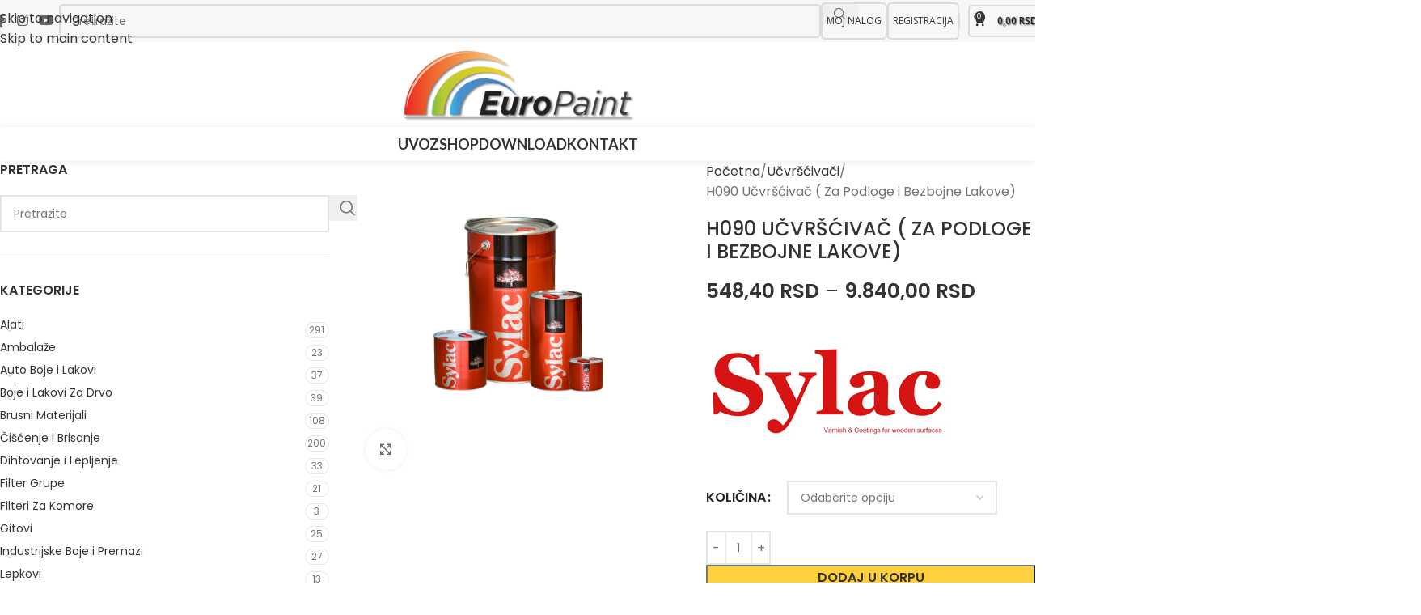

--- FILE ---
content_type: text/html; charset=UTF-8
request_url: https://www.europaint.rs/proizvod/h090-ucvrscivac-za-podloge-i-bezbojne-lakove/
body_size: 39128
content:
<!DOCTYPE html>
<html lang="en-US">
<head>
	<meta charset="UTF-8">
	<link rel="profile" href="https://gmpg.org/xfn/11">
	<link rel="pingback" href="https://www.europaint.rs/xmlrpc.php">
<!-- Google tag (gtag.js) -->
<script async src="https://www.googletagmanager.com/gtag/js?id=G-76YB5F25NF"></script>
<script>
  window.dataLayer = window.dataLayer || [];
  function gtag(){dataLayer.push(arguments);}
  gtag('js', new Date());

  gtag('config', 'G-76YB5F25NF');
</script>
	<meta name='robots' content='index, follow, max-image-preview:large, max-snippet:-1, max-video-preview:-1' />

	<!-- This site is optimized with the Yoast SEO plugin v26.7 - https://yoast.com/wordpress/plugins/seo/ -->
	<title>H090 Učvršćivač ( Za Podloge i Bezbojne Lakove) - Europaint doo</title>
	<link rel="canonical" href="https://www.europaint.rs/proizvod/h090-ucvrscivac-za-podloge-i-bezbojne-lakove/" />
	<meta property="og:locale" content="en_US" />
	<meta property="og:type" content="article" />
	<meta property="og:title" content="H090 Učvršćivač ( Za Podloge i Bezbojne Lakove) - Europaint doo" />
	<meta property="og:url" content="https://www.europaint.rs/proizvod/h090-ucvrscivac-za-podloge-i-bezbojne-lakove/" />
	<meta property="og:site_name" content="Europaint doo" />
	<meta property="article:publisher" content="https://www.facebook.com/europaint.rs/" />
	<meta property="article:modified_time" content="2025-09-26T08:15:43+00:00" />
	<meta property="og:image" content="https://www.europaint.rs/wp-content/uploads/2023/11/Sylac-kante-1.png" />
	<meta property="og:image:width" content="1000" />
	<meta property="og:image:height" content="1000" />
	<meta property="og:image:type" content="image/png" />
	<meta name="twitter:card" content="summary_large_image" />
	<meta name="twitter:label1" content="Est. reading time" />
	<meta name="twitter:data1" content="1 minute" />
	<script type="application/ld+json" class="yoast-schema-graph">{"@context":"https://schema.org","@graph":[{"@type":"WebPage","@id":"https://www.europaint.rs/proizvod/h090-ucvrscivac-za-podloge-i-bezbojne-lakove/","url":"https://www.europaint.rs/proizvod/h090-ucvrscivac-za-podloge-i-bezbojne-lakove/","name":"H090 Učvršćivač ( Za Podloge i Bezbojne Lakove) - Europaint doo","isPartOf":{"@id":"https://www.woodmart.europaint.rs/#website"},"primaryImageOfPage":{"@id":"https://www.europaint.rs/proizvod/h090-ucvrscivac-za-podloge-i-bezbojne-lakove/#primaryimage"},"image":{"@id":"https://www.europaint.rs/proizvod/h090-ucvrscivac-za-podloge-i-bezbojne-lakove/#primaryimage"},"thumbnailUrl":"https://www.europaint.rs/wp-content/uploads/2023/11/Sylac-kante-1.png","datePublished":"2023-11-07T21:12:07+00:00","dateModified":"2025-09-26T08:15:43+00:00","breadcrumb":{"@id":"https://www.europaint.rs/proizvod/h090-ucvrscivac-za-podloge-i-bezbojne-lakove/#breadcrumb"},"inLanguage":"en-US","potentialAction":[{"@type":"ReadAction","target":["https://www.europaint.rs/proizvod/h090-ucvrscivac-za-podloge-i-bezbojne-lakove/"]}]},{"@type":"ImageObject","inLanguage":"en-US","@id":"https://www.europaint.rs/proizvod/h090-ucvrscivac-za-podloge-i-bezbojne-lakove/#primaryimage","url":"https://www.europaint.rs/wp-content/uploads/2023/11/Sylac-kante-1.png","contentUrl":"https://www.europaint.rs/wp-content/uploads/2023/11/Sylac-kante-1.png","width":1000,"height":1000},{"@type":"BreadcrumbList","@id":"https://www.europaint.rs/proizvod/h090-ucvrscivac-za-podloge-i-bezbojne-lakove/#breadcrumb","itemListElement":[{"@type":"ListItem","position":1,"name":"Početna","item":"https://www.europaint.rs/"},{"@type":"ListItem","position":2,"name":"Shop","item":"https://www.europaint.rs/shop/"},{"@type":"ListItem","position":3,"name":"H090 Učvršćivač ( Za Podloge i Bezbojne Lakove)"}]},{"@type":"WebSite","@id":"https://www.woodmart.europaint.rs/#website","url":"https://www.woodmart.europaint.rs/","name":"Europaint doo","description":"Auto Boje i Lakovi | Brusni Materijali | Alati | Poliranje","publisher":{"@id":"https://www.woodmart.europaint.rs/#organization"},"potentialAction":[{"@type":"SearchAction","target":{"@type":"EntryPoint","urlTemplate":"https://www.woodmart.europaint.rs/?s={search_term_string}"},"query-input":{"@type":"PropertyValueSpecification","valueRequired":true,"valueName":"search_term_string"}}],"inLanguage":"en-US"},{"@type":"Organization","@id":"https://www.woodmart.europaint.rs/#organization","name":"Europaint doo","url":"https://www.woodmart.europaint.rs/","logo":{"@type":"ImageObject","inLanguage":"en-US","@id":"https://www.woodmart.europaint.rs/#/schema/logo/image/","url":"https://www.europaint.rs/wp-content/uploads/2022/02/logo-europaint-324x95-1.png","contentUrl":"https://www.europaint.rs/wp-content/uploads/2022/02/logo-europaint-324x95-1.png","width":324,"height":95,"caption":"Europaint doo"},"image":{"@id":"https://www.woodmart.europaint.rs/#/schema/logo/image/"},"sameAs":["https://www.facebook.com/europaint.rs/","https://www.instagram.com/europaint.doo/"]}]}</script>
	<!-- / Yoast SEO plugin. -->


<link rel='dns-prefetch' href='//fonts.googleapis.com' />
<link rel="alternate" type="application/rss+xml" title="Europaint doo &raquo; Feed" href="https://www.europaint.rs/feed/" />
<link rel="alternate" type="application/rss+xml" title="Europaint doo &raquo; Comments Feed" href="https://www.europaint.rs/comments/feed/" />
<link rel="alternate" title="oEmbed (JSON)" type="application/json+oembed" href="https://www.europaint.rs/wp-json/oembed/1.0/embed?url=https%3A%2F%2Fwww.europaint.rs%2Fproizvod%2Fh090-ucvrscivac-za-podloge-i-bezbojne-lakove%2F" />
<link rel="alternate" title="oEmbed (XML)" type="text/xml+oembed" href="https://www.europaint.rs/wp-json/oembed/1.0/embed?url=https%3A%2F%2Fwww.europaint.rs%2Fproizvod%2Fh090-ucvrscivac-za-podloge-i-bezbojne-lakove%2F&#038;format=xml" />
<style id='wp-img-auto-sizes-contain-inline-css' type='text/css'>
img:is([sizes=auto i],[sizes^="auto," i]){contain-intrinsic-size:3000px 1500px}
/*# sourceURL=wp-img-auto-sizes-contain-inline-css */
</style>
<link rel='stylesheet' id='woo-cart-weight-blocks-integration-frontend-css' href='https://www.europaint.rs/wp-content/plugins/woo-cart-weight/build/style-index.css?ver=1764802184' type='text/css' media='all' />
<link rel='stylesheet' id='woo-cart-weight-blocks-integration-editor-css' href='https://www.europaint.rs/wp-content/plugins/woo-cart-weight/build/style-index.css?ver=1764802184' type='text/css' media='all' />
<link rel='stylesheet' id='wc-memberships-blocks-css' href='https://www.europaint.rs/wp-content/plugins/woocommerce-memberships/assets/css/blocks/wc-memberships-blocks.min.css?ver=1.27.4' type='text/css' media='all' />
<style id='woocommerce-inline-inline-css' type='text/css'>
.woocommerce form .form-row .required { visibility: visible; }
/*# sourceURL=woocommerce-inline-inline-css */
</style>
<link rel='stylesheet' id='wc-memberships-frontend-css' href='https://www.europaint.rs/wp-content/plugins/woocommerce-memberships/assets/css/frontend/wc-memberships-frontend.min.css?ver=1.27.4' type='text/css' media='all' />
<link rel='stylesheet' id='flexible-shipping-free-shipping-css' href='https://www.europaint.rs/wp-content/plugins/flexible-shipping/assets/dist/css/free-shipping.css?ver=6.5.3.2' type='text/css' media='all' />
<link rel='stylesheet' id='elementor-icons-css' href='https://www.europaint.rs/wp-content/plugins/elementor/assets/lib/eicons/css/elementor-icons.min.css?ver=5.45.0' type='text/css' media='all' />
<link rel='stylesheet' id='elementor-frontend-css' href='https://www.europaint.rs/wp-content/plugins/elementor/assets/css/frontend.min.css?ver=3.34.1' type='text/css' media='all' />
<link rel='stylesheet' id='elementor-post-5-css' href='https://www.europaint.rs/wp-content/uploads/elementor/css/post-5.css?ver=1768751782' type='text/css' media='all' />
<link rel='stylesheet' id='wd-style-base-css' href='https://www.europaint.rs/wp-content/themes/woodmart/css/parts/base.min.css?ver=8.3.9' type='text/css' media='all' />
<link rel='stylesheet' id='wd-helpers-wpb-elem-css' href='https://www.europaint.rs/wp-content/themes/woodmart/css/parts/helpers-wpb-elem.min.css?ver=8.3.9' type='text/css' media='all' />
<link rel='stylesheet' id='wd-lazy-loading-css' href='https://www.europaint.rs/wp-content/themes/woodmart/css/parts/opt-lazy-load.min.css?ver=8.3.9' type='text/css' media='all' />
<link rel='stylesheet' id='wd-revolution-slider-css' href='https://www.europaint.rs/wp-content/themes/woodmart/css/parts/int-rev-slider.min.css?ver=8.3.9' type='text/css' media='all' />
<link rel='stylesheet' id='wd-elementor-base-css' href='https://www.europaint.rs/wp-content/themes/woodmart/css/parts/int-elem-base.min.css?ver=8.3.9' type='text/css' media='all' />
<link rel='stylesheet' id='wd-elementor-pro-base-css' href='https://www.europaint.rs/wp-content/themes/woodmart/css/parts/int-elementor-pro.min.css?ver=8.3.9' type='text/css' media='all' />
<link rel='stylesheet' id='wd-woocommerce-base-css' href='https://www.europaint.rs/wp-content/themes/woodmart/css/parts/woocommerce-base.min.css?ver=8.3.9' type='text/css' media='all' />
<link rel='stylesheet' id='wd-mod-star-rating-css' href='https://www.europaint.rs/wp-content/themes/woodmart/css/parts/mod-star-rating.min.css?ver=8.3.9' type='text/css' media='all' />
<link rel='stylesheet' id='wd-woocommerce-block-notices-css' href='https://www.europaint.rs/wp-content/themes/woodmart/css/parts/woo-mod-block-notices.min.css?ver=8.3.9' type='text/css' media='all' />
<link rel='stylesheet' id='wd-woo-mod-quantity-css' href='https://www.europaint.rs/wp-content/themes/woodmart/css/parts/woo-mod-quantity.min.css?ver=8.3.9' type='text/css' media='all' />
<link rel='stylesheet' id='wd-woo-single-prod-el-base-css' href='https://www.europaint.rs/wp-content/themes/woodmart/css/parts/woo-single-prod-el-base.min.css?ver=8.3.9' type='text/css' media='all' />
<link rel='stylesheet' id='wd-woo-mod-stock-status-css' href='https://www.europaint.rs/wp-content/themes/woodmart/css/parts/woo-mod-stock-status.min.css?ver=8.3.9' type='text/css' media='all' />
<link rel='stylesheet' id='wd-woo-mod-shop-attributes-css' href='https://www.europaint.rs/wp-content/themes/woodmart/css/parts/woo-mod-shop-attributes.min.css?ver=8.3.9' type='text/css' media='all' />
<link rel='stylesheet' id='wd-header-base-css' href='https://www.europaint.rs/wp-content/themes/woodmart/css/parts/header-base.min.css?ver=8.3.9' type='text/css' media='all' />
<link rel='stylesheet' id='wd-mod-tools-css' href='https://www.europaint.rs/wp-content/themes/woodmart/css/parts/mod-tools.min.css?ver=8.3.9' type='text/css' media='all' />
<link rel='stylesheet' id='wd-header-elements-base-css' href='https://www.europaint.rs/wp-content/themes/woodmart/css/parts/header-el-base.min.css?ver=8.3.9' type='text/css' media='all' />
<link rel='stylesheet' id='wd-social-icons-css' href='https://www.europaint.rs/wp-content/themes/woodmart/css/parts/el-social-icons.min.css?ver=8.3.9' type='text/css' media='all' />
<link rel='stylesheet' id='wd-woo-mod-login-form-css' href='https://www.europaint.rs/wp-content/themes/woodmart/css/parts/woo-mod-login-form.min.css?ver=8.3.9' type='text/css' media='all' />
<link rel='stylesheet' id='wd-header-my-account-css' href='https://www.europaint.rs/wp-content/themes/woodmart/css/parts/header-el-my-account.min.css?ver=8.3.9' type='text/css' media='all' />
<link rel='stylesheet' id='wd-header-mobile-nav-dropdown-css' href='https://www.europaint.rs/wp-content/themes/woodmart/css/parts/header-el-mobile-nav-dropdown.min.css?ver=8.3.9' type='text/css' media='all' />
<link rel='stylesheet' id='wd-header-cart-side-css' href='https://www.europaint.rs/wp-content/themes/woodmart/css/parts/header-el-cart-side.min.css?ver=8.3.9' type='text/css' media='all' />
<link rel='stylesheet' id='wd-header-cart-css' href='https://www.europaint.rs/wp-content/themes/woodmart/css/parts/header-el-cart.min.css?ver=8.3.9' type='text/css' media='all' />
<link rel='stylesheet' id='wd-widget-shopping-cart-css' href='https://www.europaint.rs/wp-content/themes/woodmart/css/parts/woo-widget-shopping-cart.min.css?ver=8.3.9' type='text/css' media='all' />
<link rel='stylesheet' id='wd-widget-product-list-css' href='https://www.europaint.rs/wp-content/themes/woodmart/css/parts/woo-widget-product-list.min.css?ver=8.3.9' type='text/css' media='all' />
<link rel='stylesheet' id='wd-header-search-css' href='https://www.europaint.rs/wp-content/themes/woodmart/css/parts/header-el-search.min.css?ver=8.3.9' type='text/css' media='all' />
<link rel='stylesheet' id='wd-header-search-form-css' href='https://www.europaint.rs/wp-content/themes/woodmart/css/parts/header-el-search-form.min.css?ver=8.3.9' type='text/css' media='all' />
<link rel='stylesheet' id='wd-wd-search-form-css' href='https://www.europaint.rs/wp-content/themes/woodmart/css/parts/wd-search-form.min.css?ver=8.3.9' type='text/css' media='all' />
<link rel='stylesheet' id='wd-wd-search-dropdown-css' href='https://www.europaint.rs/wp-content/themes/woodmart/css/parts/wd-search-dropdown.min.css?ver=8.3.9' type='text/css' media='all' />
<link rel='stylesheet' id='wd-page-title-css' href='https://www.europaint.rs/wp-content/themes/woodmart/css/parts/page-title.min.css?ver=8.3.9' type='text/css' media='all' />
<link rel='stylesheet' id='wd-off-canvas-sidebar-css' href='https://www.europaint.rs/wp-content/themes/woodmart/css/parts/opt-off-canvas-sidebar.min.css?ver=8.3.9' type='text/css' media='all' />
<link rel='stylesheet' id='wd-widget-product-cat-css' href='https://www.europaint.rs/wp-content/themes/woodmart/css/parts/woo-widget-product-cat.min.css?ver=8.3.9' type='text/css' media='all' />
<link rel='stylesheet' id='wd-wd-search-results-css' href='https://www.europaint.rs/wp-content/themes/woodmart/css/parts/wd-search-results.min.css?ver=8.3.9' type='text/css' media='all' />
<link rel='stylesheet' id='wd-woo-single-prod-predefined-css' href='https://www.europaint.rs/wp-content/themes/woodmart/css/parts/woo-single-prod-predefined.min.css?ver=8.3.9' type='text/css' media='all' />
<link rel='stylesheet' id='wd-woo-single-prod-and-quick-view-predefined-css' href='https://www.europaint.rs/wp-content/themes/woodmart/css/parts/woo-single-prod-and-quick-view-predefined.min.css?ver=8.3.9' type='text/css' media='all' />
<link rel='stylesheet' id='wd-woo-single-prod-el-tabs-predefined-css' href='https://www.europaint.rs/wp-content/themes/woodmart/css/parts/woo-single-prod-el-tabs-predefined.min.css?ver=8.3.9' type='text/css' media='all' />
<link rel='stylesheet' id='wd-woo-single-prod-el-gallery-css' href='https://www.europaint.rs/wp-content/themes/woodmart/css/parts/woo-single-prod-el-gallery.min.css?ver=8.3.9' type='text/css' media='all' />
<link rel='stylesheet' id='wd-swiper-css' href='https://www.europaint.rs/wp-content/themes/woodmart/css/parts/lib-swiper.min.css?ver=8.3.9' type='text/css' media='all' />
<link rel='stylesheet' id='wd-swiper-arrows-css' href='https://www.europaint.rs/wp-content/themes/woodmart/css/parts/lib-swiper-arrows.min.css?ver=8.3.9' type='text/css' media='all' />
<link rel='stylesheet' id='wd-photoswipe-css' href='https://www.europaint.rs/wp-content/themes/woodmart/css/parts/lib-photoswipe.min.css?ver=8.3.9' type='text/css' media='all' />
<link rel='stylesheet' id='wd-woo-mod-variation-form-css' href='https://www.europaint.rs/wp-content/themes/woodmart/css/parts/woo-mod-variation-form.min.css?ver=8.3.9' type='text/css' media='all' />
<link rel='stylesheet' id='wd-woo-mod-swatches-base-css' href='https://www.europaint.rs/wp-content/themes/woodmart/css/parts/woo-mod-swatches-base.min.css?ver=8.3.9' type='text/css' media='all' />
<link rel='stylesheet' id='wd-woo-mod-variation-form-single-css' href='https://www.europaint.rs/wp-content/themes/woodmart/css/parts/woo-mod-variation-form-single.min.css?ver=8.3.9' type='text/css' media='all' />
<link rel='stylesheet' id='wd-tabs-css' href='https://www.europaint.rs/wp-content/themes/woodmart/css/parts/el-tabs.min.css?ver=8.3.9' type='text/css' media='all' />
<link rel='stylesheet' id='wd-woo-single-prod-el-tabs-opt-layout-tabs-css' href='https://www.europaint.rs/wp-content/themes/woodmart/css/parts/woo-single-prod-el-tabs-opt-layout-tabs.min.css?ver=8.3.9' type='text/css' media='all' />
<link rel='stylesheet' id='wd-accordion-css' href='https://www.europaint.rs/wp-content/themes/woodmart/css/parts/el-accordion.min.css?ver=8.3.9' type='text/css' media='all' />
<link rel='stylesheet' id='wd-accordion-elem-wpb-css' href='https://www.europaint.rs/wp-content/themes/woodmart/css/parts/el-accordion-wpb-elem.min.css?ver=8.3.9' type='text/css' media='all' />
<link rel='stylesheet' id='wd-product-loop-css' href='https://www.europaint.rs/wp-content/themes/woodmart/css/parts/woo-product-loop.min.css?ver=8.3.9' type='text/css' media='all' />
<link rel='stylesheet' id='wd-product-loop-tiled-css' href='https://www.europaint.rs/wp-content/themes/woodmart/css/parts/woo-product-loop-tiled.min.css?ver=8.3.9' type='text/css' media='all' />
<link rel='stylesheet' id='wd-woo-opt-stretch-cont-css' href='https://www.europaint.rs/wp-content/themes/woodmart/css/parts/woo-opt-stretch-cont.min.css?ver=8.3.9' type='text/css' media='all' />
<link rel='stylesheet' id='wd-mfp-popup-css' href='https://www.europaint.rs/wp-content/themes/woodmart/css/parts/lib-magnific-popup.min.css?ver=8.3.9' type='text/css' media='all' />
<link rel='stylesheet' id='wd-mod-animations-transform-css' href='https://www.europaint.rs/wp-content/themes/woodmart/css/parts/mod-animations-transform.min.css?ver=8.3.9' type='text/css' media='all' />
<link rel='stylesheet' id='wd-mod-transform-css' href='https://www.europaint.rs/wp-content/themes/woodmart/css/parts/mod-transform.min.css?ver=8.3.9' type='text/css' media='all' />
<link rel='stylesheet' id='wd-swiper-pagin-css' href='https://www.europaint.rs/wp-content/themes/woodmart/css/parts/lib-swiper-pagin.min.css?ver=8.3.9' type='text/css' media='all' />
<link rel='stylesheet' id='wd-footer-base-css' href='https://www.europaint.rs/wp-content/themes/woodmart/css/parts/footer-base.min.css?ver=8.3.9' type='text/css' media='all' />
<link rel='stylesheet' id='wd-widget-nav-css' href='https://www.europaint.rs/wp-content/themes/woodmart/css/parts/widget-nav.min.css?ver=8.3.9' type='text/css' media='all' />
<link rel='stylesheet' id='wd-scroll-top-css' href='https://www.europaint.rs/wp-content/themes/woodmart/css/parts/opt-scrolltotop.min.css?ver=8.3.9' type='text/css' media='all' />
<link rel='stylesheet' id='wd-header-search-fullscreen-css' href='https://www.europaint.rs/wp-content/themes/woodmart/css/parts/header-el-search-fullscreen-general.min.css?ver=8.3.9' type='text/css' media='all' />
<link rel='stylesheet' id='wd-header-search-fullscreen-2-css' href='https://www.europaint.rs/wp-content/themes/woodmart/css/parts/header-el-search-fullscreen-2.min.css?ver=8.3.9' type='text/css' media='all' />
<link rel='stylesheet' id='wd-header-my-account-sidebar-css' href='https://www.europaint.rs/wp-content/themes/woodmart/css/parts/header-el-my-account-sidebar.min.css?ver=8.3.9' type='text/css' media='all' />
<link rel='stylesheet' id='wd-mod-sticky-sidebar-opener-css' href='https://www.europaint.rs/wp-content/themes/woodmart/css/parts/mod-sticky-sidebar-opener.min.css?ver=8.3.9' type='text/css' media='all' />
<link rel='stylesheet' id='wd-cookies-popup-css' href='https://www.europaint.rs/wp-content/themes/woodmart/css/parts/opt-cookies.min.css?ver=8.3.9' type='text/css' media='all' />
<link rel='stylesheet' id='xts-google-fonts-css' href='https://fonts.googleapis.com/css?family=Poppins%3A400%2C600%2C500%7COpen+Sans%3A400%2C600%2C500%7CLato%3A400%2C700&#038;ver=8.3.9' type='text/css' media='all' />
<link rel='stylesheet' id='elementor-gf-local-roboto-css' href='https://www.europaint.rs/wp-content/uploads/elementor/google-fonts/css/roboto.css?ver=1742283657' type='text/css' media='all' />
<link rel='stylesheet' id='elementor-gf-local-robotoslab-css' href='https://www.europaint.rs/wp-content/uploads/elementor/google-fonts/css/robotoslab.css?ver=1742283662' type='text/css' media='all' />
<script type="text/javascript" src="https://www.europaint.rs/wp-includes/js/jquery/jquery.min.js?ver=3.7.1" id="jquery-core-js"></script>
<script type="text/javascript" src="https://www.europaint.rs/wp-includes/js/jquery/jquery-migrate.min.js?ver=3.4.1" id="jquery-migrate-js"></script>
<script type="text/javascript" src="https://www.europaint.rs/wp-content/plugins/woocommerce/assets/js/jquery-blockui/jquery.blockUI.min.js?ver=2.7.0-wc.10.4.3" id="wc-jquery-blockui-js" defer="defer" data-wp-strategy="defer"></script>
<script type="text/javascript" id="wc-add-to-cart-js-extra">
/* <![CDATA[ */
var wc_add_to_cart_params = {"ajax_url":"/wp-admin/admin-ajax.php","wc_ajax_url":"/?wc-ajax=%%endpoint%%","i18n_view_cart":"Pregledaj korpu","cart_url":"https://www.europaint.rs/cart/","is_cart":"","cart_redirect_after_add":"no"};
//# sourceURL=wc-add-to-cart-js-extra
/* ]]> */
</script>
<script type="text/javascript" src="https://www.europaint.rs/wp-content/plugins/woocommerce/assets/js/frontend/add-to-cart.min.js?ver=10.4.3" id="wc-add-to-cart-js" defer="defer" data-wp-strategy="defer"></script>
<script type="text/javascript" src="https://www.europaint.rs/wp-content/plugins/woocommerce/assets/js/zoom/jquery.zoom.min.js?ver=1.7.21-wc.10.4.3" id="wc-zoom-js" defer="defer" data-wp-strategy="defer"></script>
<script type="text/javascript" id="wc-single-product-js-extra">
/* <![CDATA[ */
var wc_single_product_params = {"i18n_required_rating_text":"Please select a rating","i18n_rating_options":["1 of 5 stars","2 of 5 stars","3 of 5 stars","4 of 5 stars","5 of 5 stars"],"i18n_product_gallery_trigger_text":"View full-screen image gallery","review_rating_required":"yes","flexslider":{"rtl":false,"animation":"slide","smoothHeight":true,"directionNav":false,"controlNav":"thumbnails","slideshow":false,"animationSpeed":500,"animationLoop":false,"allowOneSlide":false},"zoom_enabled":"","zoom_options":[],"photoswipe_enabled":"","photoswipe_options":{"shareEl":false,"closeOnScroll":false,"history":false,"hideAnimationDuration":0,"showAnimationDuration":0},"flexslider_enabled":""};
//# sourceURL=wc-single-product-js-extra
/* ]]> */
</script>
<script type="text/javascript" src="https://www.europaint.rs/wp-content/plugins/woocommerce/assets/js/frontend/single-product.min.js?ver=10.4.3" id="wc-single-product-js" defer="defer" data-wp-strategy="defer"></script>
<script type="text/javascript" src="https://www.europaint.rs/wp-content/plugins/woocommerce/assets/js/js-cookie/js.cookie.min.js?ver=2.1.4-wc.10.4.3" id="wc-js-cookie-js" defer="defer" data-wp-strategy="defer"></script>
<script type="text/javascript" id="woocommerce-js-extra">
/* <![CDATA[ */
var woocommerce_params = {"ajax_url":"/wp-admin/admin-ajax.php","wc_ajax_url":"/?wc-ajax=%%endpoint%%","i18n_password_show":"Show password","i18n_password_hide":"Hide password"};
//# sourceURL=woocommerce-js-extra
/* ]]> */
</script>
<script type="text/javascript" src="https://www.europaint.rs/wp-content/plugins/woocommerce/assets/js/frontend/woocommerce.min.js?ver=10.4.3" id="woocommerce-js" defer="defer" data-wp-strategy="defer"></script>
<script type="text/javascript" src="https://www.europaint.rs/wp-content/themes/woodmart/js/libs/device.min.js?ver=8.3.9" id="wd-device-library-js"></script>
<script type="text/javascript" src="https://www.europaint.rs/wp-content/themes/woodmart/js/scripts/global/scrollBar.min.js?ver=8.3.9" id="wd-scrollbar-js"></script>
<link rel="https://api.w.org/" href="https://www.europaint.rs/wp-json/" /><link rel="alternate" title="JSON" type="application/json" href="https://www.europaint.rs/wp-json/wp/v2/product/4299" /><link rel="EditURI" type="application/rsd+xml" title="RSD" href="https://www.europaint.rs/xmlrpc.php?rsd" />
<meta name="generator" content="WordPress 6.9" />
<meta name="generator" content="WooCommerce 10.4.3" />
<link rel='shortlink' href='https://www.europaint.rs/?p=4299' />
					<meta name="viewport" content="width=device-width, initial-scale=1.0, maximum-scale=1.0, user-scalable=no">
										<noscript><style>.woocommerce-product-gallery{ opacity: 1 !important; }</style></noscript>
	<meta name="generator" content="Elementor 3.34.1; features: additional_custom_breakpoints; settings: css_print_method-external, google_font-enabled, font_display-auto">
			<style>
				.e-con.e-parent:nth-of-type(n+4):not(.e-lazyloaded):not(.e-no-lazyload),
				.e-con.e-parent:nth-of-type(n+4):not(.e-lazyloaded):not(.e-no-lazyload) * {
					background-image: none !important;
				}
				@media screen and (max-height: 1024px) {
					.e-con.e-parent:nth-of-type(n+3):not(.e-lazyloaded):not(.e-no-lazyload),
					.e-con.e-parent:nth-of-type(n+3):not(.e-lazyloaded):not(.e-no-lazyload) * {
						background-image: none !important;
					}
				}
				@media screen and (max-height: 640px) {
					.e-con.e-parent:nth-of-type(n+2):not(.e-lazyloaded):not(.e-no-lazyload),
					.e-con.e-parent:nth-of-type(n+2):not(.e-lazyloaded):not(.e-no-lazyload) * {
						background-image: none !important;
					}
				}
			</style>
			<meta name="generator" content="Powered by Slider Revolution 6.7.40 - responsive, Mobile-Friendly Slider Plugin for WordPress with comfortable drag and drop interface." />
<link rel="icon" href="https://www.europaint.rs/wp-content/uploads/2024/04/512x512-150x150.png" sizes="32x32" />
<link rel="icon" href="https://www.europaint.rs/wp-content/uploads/2024/04/512x512-300x300.png" sizes="192x192" />
<link rel="apple-touch-icon" href="https://www.europaint.rs/wp-content/uploads/2024/04/512x512-300x300.png" />
<meta name="msapplication-TileImage" content="https://www.europaint.rs/wp-content/uploads/2024/04/512x512-300x300.png" />
<script>function setREVStartSize(e){
			//window.requestAnimationFrame(function() {
				window.RSIW = window.RSIW===undefined ? window.innerWidth : window.RSIW;
				window.RSIH = window.RSIH===undefined ? window.innerHeight : window.RSIH;
				try {
					var pw = document.getElementById(e.c).parentNode.offsetWidth,
						newh;
					pw = pw===0 || isNaN(pw) || (e.l=="fullwidth" || e.layout=="fullwidth") ? window.RSIW : pw;
					e.tabw = e.tabw===undefined ? 0 : parseInt(e.tabw);
					e.thumbw = e.thumbw===undefined ? 0 : parseInt(e.thumbw);
					e.tabh = e.tabh===undefined ? 0 : parseInt(e.tabh);
					e.thumbh = e.thumbh===undefined ? 0 : parseInt(e.thumbh);
					e.tabhide = e.tabhide===undefined ? 0 : parseInt(e.tabhide);
					e.thumbhide = e.thumbhide===undefined ? 0 : parseInt(e.thumbhide);
					e.mh = e.mh===undefined || e.mh=="" || e.mh==="auto" ? 0 : parseInt(e.mh,0);
					if(e.layout==="fullscreen" || e.l==="fullscreen")
						newh = Math.max(e.mh,window.RSIH);
					else{
						e.gw = Array.isArray(e.gw) ? e.gw : [e.gw];
						for (var i in e.rl) if (e.gw[i]===undefined || e.gw[i]===0) e.gw[i] = e.gw[i-1];
						e.gh = e.el===undefined || e.el==="" || (Array.isArray(e.el) && e.el.length==0)? e.gh : e.el;
						e.gh = Array.isArray(e.gh) ? e.gh : [e.gh];
						for (var i in e.rl) if (e.gh[i]===undefined || e.gh[i]===0) e.gh[i] = e.gh[i-1];
											
						var nl = new Array(e.rl.length),
							ix = 0,
							sl;
						e.tabw = e.tabhide>=pw ? 0 : e.tabw;
						e.thumbw = e.thumbhide>=pw ? 0 : e.thumbw;
						e.tabh = e.tabhide>=pw ? 0 : e.tabh;
						e.thumbh = e.thumbhide>=pw ? 0 : e.thumbh;
						for (var i in e.rl) nl[i] = e.rl[i]<window.RSIW ? 0 : e.rl[i];
						sl = nl[0];
						for (var i in nl) if (sl>nl[i] && nl[i]>0) { sl = nl[i]; ix=i;}
						var m = pw>(e.gw[ix]+e.tabw+e.thumbw) ? 1 : (pw-(e.tabw+e.thumbw)) / (e.gw[ix]);
						newh =  (e.gh[ix] * m) + (e.tabh + e.thumbh);
					}
					var el = document.getElementById(e.c);
					if (el!==null && el) el.style.height = newh+"px";
					el = document.getElementById(e.c+"_wrapper");
					if (el!==null && el) {
						el.style.height = newh+"px";
						el.style.display = "block";
					}
				} catch(e){
					console.log("Failure at Presize of Slider:" + e)
				}
			//});
		  };</script>
<style>
		
		</style>			<style id="wd-style-header_409315-css" data-type="wd-style-header_409315">
				:root{
	--wd-top-bar-h: 52px;
	--wd-top-bar-sm-h: 52px;
	--wd-top-bar-sticky-h: 52px;
	--wd-top-bar-brd-w: .00001px;

	--wd-header-general-h: 105px;
	--wd-header-general-sm-h: 60px;
	--wd-header-general-sticky-h: 105px;
	--wd-header-general-brd-w: .00001px;

	--wd-header-bottom-h: 42px;
	--wd-header-bottom-sm-h: 42px;
	--wd-header-bottom-sticky-h: 42px;
	--wd-header-bottom-brd-w: .00001px;

	--wd-header-clone-h: .00001px;

	--wd-header-brd-w: calc(var(--wd-top-bar-brd-w) + var(--wd-header-general-brd-w) + var(--wd-header-bottom-brd-w));
	--wd-header-h: calc(var(--wd-top-bar-h) + var(--wd-header-general-h) + var(--wd-header-bottom-h) + var(--wd-header-brd-w));
	--wd-header-sticky-h: calc(var(--wd-top-bar-sticky-h) + var(--wd-header-general-sticky-h) + var(--wd-header-bottom-sticky-h) + var(--wd-header-clone-h) + var(--wd-header-brd-w));
	--wd-header-sm-h: calc(var(--wd-top-bar-sm-h) + var(--wd-header-general-sm-h) + var(--wd-header-bottom-sm-h) + var(--wd-header-brd-w));
}

.whb-top-bar .wd-dropdown {
	margin-top: 5px;
}

.whb-top-bar .wd-dropdown:after {
	height: 16px;
}

.whb-sticked .whb-top-bar .wd-dropdown:not(.sub-sub-menu) {
	margin-top: 5px;
}

.whb-sticked .whb-top-bar .wd-dropdown:not(.sub-sub-menu):after {
	height: 16px;
}

.whb-sticked .whb-general-header .wd-dropdown:not(.sub-sub-menu) {
	margin-top: 31.5px;
}

.whb-sticked .whb-general-header .wd-dropdown:not(.sub-sub-menu):after {
	height: 42.5px;
}




.whb-header-bottom .wd-dropdown {
	margin-top: 0px;
}

.whb-header-bottom .wd-dropdown:after {
	height: 11px;
}

.whb-sticked .whb-header-bottom .wd-dropdown:not(.sub-sub-menu) {
	margin-top: 0px;
}

.whb-sticked .whb-header-bottom .wd-dropdown:not(.sub-sub-menu):after {
	height: 11px;
}


		
.whb-lfbftx27oy0rei2qwei6 {
	--wd-form-brd-radius: 5px;
}
.whb-lfbftx27oy0rei2qwei6 form.searchform {
	--wd-form-height: 42px;
}
.whb-lfbftx27oy0rei2qwei6.wd-search-form.wd-header-search-form .searchform {
	--wd-form-brd-color: rgba(0, 0, 0, 0.11);
}
.whb-top-bar {
	background-color: rgba(247, 247, 247, 1);
}

.whb-general-header {
	border-color: rgba(232, 232, 232, 1);border-bottom-width: 0px;border-bottom-style: solid;
}

.whb-3kfaa6oe0e66adtsjgrn form.searchform {
	--wd-form-height: 32px;
}
.whb-header-bottom {
	border-color: rgba(232, 232, 232, 1);border-bottom-width: 0px;border-bottom-style: solid;
}
			</style>
						<style id="wd-style-theme_settings_default-css" data-type="wd-style-theme_settings_default">
				@font-face {
	font-weight: normal;
	font-style: normal;
	font-family: "woodmart-font";
	src: url("//www.europaint.rs/wp-content/themes/woodmart/fonts/woodmart-font-1-400.woff2?v=8.3.9") format("woff2");
}

:root {
	--wd-text-font: "Poppins", Arial, Helvetica, sans-serif;
	--wd-text-font-weight: 400;
	--wd-text-color: rgb(116,116,116);
	--wd-text-font-size: 16px;
	--wd-title-font: "Open Sans", Arial, Helvetica, sans-serif;
	--wd-title-font-weight: 600;
	--wd-title-color: #242424;
	--wd-entities-title-font: "Poppins", Arial, Helvetica, sans-serif;
	--wd-entities-title-font-weight: 500;
	--wd-entities-title-color: #333333;
	--wd-entities-title-color-hover: rgb(51 51 51 / 65%);
	--wd-alternative-font: "Lato", Arial, Helvetica, sans-serif;
	--wd-widget-title-font: "Poppins", Arial, Helvetica, sans-serif;
	--wd-widget-title-font-weight: 600;
	--wd-widget-title-transform: uppercase;
	--wd-widget-title-color: #333;
	--wd-widget-title-font-size: 16px;
	--wd-header-el-font: "Open Sans", Arial, Helvetica, sans-serif;
	--wd-header-el-font-weight: 500;
	--wd-header-el-transform: none;
	--wd-header-el-font-size: 24px;
	--wd-otl-style: dotted;
	--wd-otl-width: 2px;
	--wd-primary-color: rgb(51,51,51);
	--wd-alternative-color: rgb(251,188,52);
	--btn-default-bgcolor: rgb(247,247,247);
	--btn-default-bgcolor-hover: #efefef;
	--btn-accented-font-family: "Poppins", Arial, Helvetica, sans-serif;
	--btn-accented-font-weight: 600;
	--btn-accented-transform: uppercase;
	--btn-accented-bgcolor: rgb(254,208,61);
	--btn-accented-bgcolor-hover: rgb(255,195,0);
	--wd-form-brd-width: 2px;
	--notices-success-bg: #459647;
	--notices-success-color: #fff;
	--notices-warning-bg: #E0B252;
	--notices-warning-color: #fff;
	--wd-link-color: #333333;
	--wd-link-color-hover: rgb(254,208,61);
}
.wd-age-verify-wrap {
	--wd-popup-width: 500px;
}
.wd-popup.wd-promo-popup {
	background-color: #111111;
	background-image: none;
	background-repeat: no-repeat;
	background-size: contain;
	background-position: left center;
}
.wd-promo-popup-wrap {
	--wd-popup-width: 800px;
}
:is(.woodmart-woocommerce-layered-nav, .wd-product-category-filter) .wd-scroll-content {
	max-height: 223px;
}
.wd-page-title .wd-page-title-bg img {
	background-repeat: no-repeat;
	object-fit: cover;
	background-attachment: scroll;
	object-position: center center;
}
.wd-footer {
	background-color: #ffffff;
	background-image: none;
}
html .wd-nav.wd-nav-main > li > a {
	font-family: "Lato", Arial, Helvetica, sans-serif;
	font-weight: 700;
	font-size: 18px;
	text-transform: uppercase;
	color: rgb(51,51,51);
}
html .wd-nav.wd-nav-main > li:hover > a, html .wd-nav.wd-nav-main > li.current-menu-item > a {
	color: rgb(254,208,61);
}
.product-labels .product-label.onsale {
	background-color: rgb(254,208,61);
	color: rgb(51,51,51);
}
.product-labels .product-label.new {
	background-color: rgb(254,208,61);
	color: rgb(51,51,51);
}
.mfp-wrap.wd-popup-quick-view-wrap {
	--wd-popup-width: 920px;
}
:root{
--wd-container-w: 1280px;
--wd-form-brd-radius: 0px;
--btn-default-color: #333;
--btn-default-color-hover: #333;
--btn-accented-color: #333;
--btn-accented-color-hover: #333;
--btn-default-brd-radius: 0px;
--btn-default-box-shadow: none;
--btn-default-box-shadow-hover: none;
--btn-default-box-shadow-active: none;
--btn-default-bottom: 0px;
--btn-accented-bottom-active: -1px;
--btn-accented-brd-radius: 0px;
--btn-accented-box-shadow: inset 0 -2px 0 rgba(0, 0, 0, .15);
--btn-accented-box-shadow-hover: inset 0 -2px 0 rgba(0, 0, 0, .15);
--wd-brd-radius: 0px;
}

@media (min-width: 1280px) {
section.elementor-section.wd-section-stretch > .elementor-container {
margin-left: auto;
margin-right: auto;
}
}


.wd-page-title {
background-color: #0a0a0a;
}

.main-page-wrapper { padding-top: 0px;}

/* TOP HEADER PROMENA */

.site-logo {
	filter: drop-shadow(2px 1px 1px #7d7d7d)
}

.whb-top-bar .icons-design-default.color-scheme-light .wd-social-icon {
	color: #242424 !important;
}
.whb-top-bar .icons-design-default.color-scheme-light .wd-social-icon:hover {
	color: #747474 !important;
}

.wd-tools-text, .wd-tools-icon {
	color: #242424 !important;

}

/* FOOTER 1kolona PROMENA */
.footer-column.footer-column-1.col-12.col-sm-6.col-lg-3 .widget-title {
	display: none;
}

/* page title add shadow */
.page-title .entry-title.title {
	text-shadow: 1px 1px 5px black !important;
}

/* kontakt forma */
#gform_wrapper_1 .gform_title {
	border-bottom: 2px solid #c9c9c9 !important;
}

#gform_fields_1 .gform-field-label.gform-field-label--type-sub {
	display: none !important;
}

#gform_wrapper_1 #input_1_1_3, #gform_wrapper_1 #input_1_4, #gform_wrapper_1 #input_1_3 {
	border-color: #c9c9c9 !important;
}


#gform_wrapper_1 #gform_submit_button_1 {
	background-color: #fed03d;
	 letter-spacing: 3px;
	color: #333;
	font-size: 16px;
	padding: 15px 25px 15px 25px;
}

#gform_wrapper_1 #input_1_1_3:focus, #gform_wrapper_1 #input_1_4:focus, #gform_wrapper_1 #input_1_3:focus,
#gform_wrapper_1 #input_1_6_1:focus {
	box-shadow: 0px 0px 1px 2px #c9c9c9;
}

#gform_wrapper_1 #gform_submit_button_1:hover {
	color: white;
	background-color: #333;
}

/* proizvod naziv */

.product_title.entry-title.wd-entities-title {
	text-transform: uppercase !important;
	font-size: 24px;
}

.summary.entry-summary .woocommerce-Price-amount.amount {
	color: #333333 !important;
}

.wd-breadcrumbs .breadcrumb-last {
	display: none;
}

.summary.entry-summary a:hover {
	color: #555;
}

.quantity input[type="button"]:hover {
	    color: #333333 !important;
    background-color:  #fed03d !important;
    border-color: #ffc300 !important;
}

/* shop stranica*/

.products.elements-grid .wd-entities-title {
	text-transform: uppercase;
	font-size: 16px;
}

.products.elements-grid .woocommerce-Price-amount.amount {
	font-size: 14px;
}

/* shop widget side*/
.product-categories .cat-item {
  text-decoration: none;
  background: linear-gradient(90deg, rgba(85,85,85,1) 60%, rgba(254,208,61,1) 100%);
  background-repeat: no-repeat;
  background-position: bottom left;
  background-size: 0% 1px;
  transition: background-size 400ms ease-in-out;
}

.product-categories .cat-item:hover {
  background-size: 100% 1px;
  color: inherit;
}

.wd-sidebar.sidebar-left .widget-area {
	font-size: 14px;
}

/* PULSIRANJE OUT OF STOCK */ 

.stock.out-of-stock.wd-style-default {
  animation: pulse linear 1.2s infinite;
  -webkit-animation: pulse  linear 1.2s infinite;
  -moz-animation: pulse  linear 1.2s infinite;
	width: 232px;
}

@keyframes pulse {
  
  0% {
    box-shadow: 0 0 0 0px rgba(0, 0, 0, 0.2);
  }
  100% {
    box-shadow: 0 0 0 20px rgba(0, 0, 0, 0);
  }
}

/* SIMPLEX STRANA FORMA */

#simplexbutt {
	background-color: #e99f24;
}

/* main menu mega */
.wd-sub-menu a:hover {
	text-shadow: 1px 1px 8px #fed03d;
	font-weight: bold;
}

#uvozmega .mega-menu-list .item-with-label a {
	font-size: 18px !important;
	color: #242424;
}

.wd-dropdown-menu.wd-dropdown.wd-design-full-width.color-scheme-dark {
	background-image: url("https://www.europaint.rs/wp-content/uploads/2023/12/white-bck22.jpg"); !important;
height: 238px;
}

#profix {
    font-size: 12px;
}

#profix tr td {
    padding: 2px 0px !important;
}

#profix img  {
	display: block;
  margin-top: auto;
  margin-bottom: auto;
  width: 50%;
}


/* empty cart tekst info change */
.wd-empty-page-text {
	visibility: hidden;
}

@media (max-width:320px) {
.wd-empty-page-text:after  {
content:'Pre nego što nastavite sa plaćanjem, morate dodati neke proizvode u korpu za kupovinu.'; 
  visibility: visible;
  display: block;
	line-height: initial;
	margin-top: -35% !important;
}
}

@media (max-width: 768.98px) {
.wd-empty-page-text:after {
content:'Pre nego što nastavite sa plaćanjem, morate dodati neke proizvode u korpu za kupovinu.'; 
  visibility: visible;
  display: block;
	line-height: initial;
	margin-top: -3%;
}
}

@media (min-width:769px) {
.wd-empty-page-text:after {
content:'Pre nego što nastavite sa plaćanjem, morate dodati neke proizvode u korpu za kupovinu.'; 
  visibility: visible;
  display: block;
	line-height: initial;
	margin-top: -3%;
}
}

/* OUT OF STOCK PROIZVOD LABEL */
.product-labels.labels-rounded .out-of-stock.product-label {
	max-width: 300px;
	border-radius: 5px;
	min-height: 25px;
	background-color: #fed03d;
	font-size: 10px
}

.woocommerce-checkout-review-order-table .woocommerce-shipping-totals.shipping th {
	visibility: hidden;
}

.woocommerce-checkout-review-order-table .woocommerce-shipping-totals.shipping th:after {
	content:'Isporuka'; 
  visibility: visible;
  display: block;
	line-height: initial;
	margin-top: -25%;
}

/* LOGIN / LOZINKA PROMENA */
#elementor-login-remember-me {
	visibility: visible !important;
}
#prijava .elementor-remember-me {
	visibility: hidden;
}

#prijava .elementor-remember-me label:after {
	content:'Zapamti me'; 
  visibility: visible;
  display: block;
	line-height: initial;
	margin-left: 25px;
	margin-top: -18px;
}

#prijava .elementor-lost-password {
	visibility: hidden;
}

#prijava .elementor-lost-password:after {
	content:'Zaboravili ste lozinku?'; 
  visibility: visible;
  display: block;
	line-height: initial;
}

#prijava .elementor-button {
	letter-spacing: 3px;
	border-bottom: 2px solid #d8b134;
}


/* GFORM REG BUTTON */
#gform_submit_button_2 {
	background-color: #fed03d;
    letter-spacing: 3px;
    border-bottom: 2px solid #d8b134;
    color: #112337;
}


/* HOMEPAGE BRANDS */
#brandsdesk .elementor-widget-container img:hover {
-webkit-box-shadow: 0px 0px 10px 1px rgba(0,0,0,0.2);
-moz-box-shadow: 0px 0px 10px 1px rgba(0,0,0,0.2);
box-shadow: 0px 0px 10px 1px rgba(0,0,0,0.2);
}

/* VARIJACIJE CLEAR BUTTON */
.reset_variations {
	color: red !important;
	text-shadow: 1px 1px 2px rgba(0,0,0,0.48) ;
}

/* MAIN MENU KATEGORIJE */

.wd-nav-vertical.wd-design-default>li.wd-more-cat-btn>a {
	background-color: #EBEBEB !important;
}

.menu-item.item-level-0.wd-more-cat-btn.wd-opened .woodmart-nav-link::after {
	color: black;
	font-weight: 600;
}


/* HIDE MEMBER DISCOUNT MESSAGE PRODUCT PAGE */ 
.woocommerce-info.wc-memberships-member-discount-message {
display: none;
}

/* CART PAGE SHIPPING TOTAL RENAME DESKTOP&MOBILE */ 
.woocommerce-shipping-totals.shipping th {
	visibility: hidden;
}

.woocommerce-shipping-totals.shipping th:after {
content:'Isporuka'; 
  visibility: visible;
  display: block;
	line-height: initial;
	margin-top: -23px;
}

@media screen and (max-width: 782px) {
	.woocommerce-shipping-totals.shipping td:before {
	visibility: hidden;
}
}

@media screen and (max-width: 782px) {
	.woocommerce-shipping-totals.shipping td:before{
		content:'Isporuka'; 
  visibility: visible;
  display: block;
	line-height: initial;
}
}

/* topmenu restyle */ 
	.menu-item-20245 , .menu-item-20127 , .menu-item-705 {
	   padding: 0px 5px 0px 5px;
    -webkit-border-radius: 3px;
    -moz-border-radius: 3px;
    border-radius: 5px;
    font-weight: 700 !important;
		border: solid #dcdcdc 2px;
}

#menu-item-20245:hover, .menu-item-20127:hover , .menu-item-705:hover  {
	border-style: inset
}

.wd-header-cart.wd-tools-element.wd-design-2.cart-widget-opener.whb-nedhm962r512y1xz9j06 a
	{
		padding: 5px;
    -webkit-border-radius: 3px;
    -moz-border-radius: 3px;
    border-radius: 5px;
    font-weight: 700 !important;
		border: solid #dcdcdc 2px;
		margin-left: 10px;
	}

.wd-header-cart.wd-tools-element.wd-design-2.cart-widget-opener.whb-nedhm962r512y1xz9j06 a:hover {
	border-style: inset
}

.topsocial {
	  padding: 5px;
    -webkit-border-radius: 3px;
    -moz-border-radius: 3px;
    border-radius: 5px;
    border: solid #dcdcdc 2px;
}

.icons-design-default .wd-social-icon .wd-icon {
	color: #4d4d4d !important;
}

.topsocial:hover
{
	border-style: inset;
}
.wd-header-cart .woocommerce-Price-amount.amount {
	font-weight: 700;
	text-shadow: 1px 1px 2px #333333;
}

.wd-header-cart .tax_label {
	display: none;
}


/* kontakt forma promena */
#input_1_1_3, #input_1_4 {
	color: #585e6a;
}

/* hide regme  */
#customer_login .col-12.col-md-6.col-register {
	display:none;
}

.create-account-question {
	display:none;
}

/* TOP HEADER MOBILE */

.whb-column.whb-col-mobile.whb-hidden-lg .wd-social-icons

{
	   padding: 5px;
    -webkit-border-radius: 3px;
    -moz-border-radius: 3px;
    border-radius: 5px;
    font-weight: 700 !important;
		border: solid #dcdcdc 2px;
}

.whb-column.whb-col-mobile.whb-hidden-lg .wd-header-nav.wd-header-secondary-nav.text-center {
	  -webkit-border-radius: 3px;
    -moz-border-radius: 3px;
    border-radius: 5px;
    font-weight: 700 !important;
		border: solid #dcdcdc 2px;
	max-width: 150px;
	margin: 0px 5px 0px; !important;
}

.whb-column.whb-col-mobile.whb-hidden-lg .wd-header-my-account.wd-tools-element.wd-event-hover.wd-design-1.wd-account-style-text.login-side-opener.whb-yrcf7y805v7pz8w3j65h
{
	  -webkit-border-radius: 3px;
    -moz-border-radius: 3px;
    border-radius: 5px;
    font-weight: 700 !important;
		border: solid #dcdcdc 2px;
}

.whb-column.whb-col-mobile.whb-hidden-lg .wd-header-my-account.wd-tools-element.wd-event-hover.wd-design-1.wd-account-style-text.whb-yrcf7y805v7pz8w3j65h
{
	  -webkit-border-radius: 3px;
    -moz-border-radius: 3px;
    border-radius: 5px;
    font-weight: 700 !important;
		border: solid #dcdcdc 2px;
}

.price del {
	color: red;
}

/* produkt brza kupovina widget */
.wd-products-element .wd-buttons.wd-pos-r-t {
	background-color: #fed03d;
	width: 15%;
	box-shadow: 0px 1px 4px 0px rgba(0,0,0,0.55);
-webkit-box-shadow: 0px 1px 4px 0px rgba(0,0,0,0.55);
-moz-box-shadow: 0px 1px 4px 0px rgba(0,0,0,0.55);
}

/* SHOP SIDE MENU PROMENA */
.wc-brand-list-layered-nav-product_brand li {
	margin-bottom: 3px;
}

.wc-brand-list-layered-nav-product_brand li {
 text-decoration: none;
  background: linear-gradient(90deg, rgba(85,85,85,1) 60%, rgba(254,208,61,1) 100%);
  background-repeat: no-repeat;
  background-position: bottom left;
  background-size: 0% 1px;
  transition: background-size 400ms ease-in-out;
}

.wc-brand-list-layered-nav-product_brand li:hover {
 background-size: 100% 1px;
color: inherit;
}

#woocommerce_brand_nav-2 .widget-title {
	margin-bottom: 10px;
}

/* OUT OF STOCK mobile minimaze */
@media only screen and (max-width: 576px) {
  .product-labels.labels-rounded .product-label.out-of-stock {
    font-size: 7px !important;
    min-height: 21px !important;
  }
}

/* Product brand remove top one */

.wd-product-brands {
	display: none;
}

/* label za proizvode nema na stanju */
.labels-rounded-sm .product-label.product-label.out-of-stock {
	background-color: #fed03d;
	font-size: 10px;
}

/* PADDING za main-content i PAGE title MARGIN */
.wd-content-layout {
	padding-top: 0px !important;
}

.wd-page-title {
margin-bottom: 2%;	
}@media (max-width: 576px) {
	/* X41 lak table  */
 .gloss-table-wrapper {
    width: 100%;
    overflow-x: auto !important;   /* forsira horizontalni scroll */
    display: block;
  }

  .gloss-table {
    border-collapse: collapse;
    min-width: 800px;  /* tabela ne može biti uža od ovoga */
    width: 100%;
  }

  .gloss-table th, 
  .gloss-table td {
    border: 1px solid #ccc;
    padding: 8px 12px;
    text-align: center;
    white-space: nowrap; /* zabrana lomljenja teksta */
  }

  .gloss-table th {
    background: #f5f5f5;
  }
}

			</style>
				
	<!-- Google tag (gtag.js) event -->
<script>
  gtag('event', 'conversion_event_add_to_cart', {
    // <event_parameters>
  });
</script>

	<!-- Google tag (gtag.js) event -->
<script>
  gtag('event', 'conversion_event_page_view', {
    // <event_parameters>
  });
</script>

<!-- Meta Pixel Code -->
<script>
!function(f,b,e,v,n,t,s)
{if(f.fbq)return;n=f.fbq=function(){n.callMethod?
n.callMethod.apply(n,arguments):n.queue.push(arguments)};
if(!f._fbq)f._fbq=n;n.push=n;n.loaded=!0;n.version='2.0';
n.queue=[];t=b.createElement(e);t.async=!0;
t.src=v;s=b.getElementsByTagName(e)[0];
s.parentNode.insertBefore(t,s)}(window, document,'script',
'https://connect.facebook.net/en_US/fbevents.js');
fbq('init', '1257295382043904');
fbq('track', 'PageView');
</script>
<noscript><img height="1" width="1" style="display:none"
src="https://www.facebook.com/tr?id=1257295382043904&ev=PageView&noscript=1"
/></noscript>
<!-- End Meta Pixel Code -->
	
<meta name="generator" content="WP Rocket 3.20.3" data-wpr-features="wpr_desktop" /></head>

<body class="wp-singular product-template-default single single-product postid-4299 wp-theme-woodmart wp-child-theme-woodmart-child theme-woodmart woocommerce woocommerce-page woocommerce-no-js member-discount discount-restricted wrapper-custom  categories-accordion-on woodmart-ajax-shop-on elementor-default elementor-kit-5">
			<script type="text/javascript" id="wd-flicker-fix">// Flicker fix.</script>		<div data-rocket-location-hash="1d2f525ce3ea968146219c11c5fd2e8a" class="wd-skip-links">
								<a href="#menu-mainmenu" class="wd-skip-navigation btn">
						Skip to navigation					</a>
								<a href="#main-content" class="wd-skip-content btn">
				Skip to main content			</a>
		</div>
		
	
	
	<div data-rocket-location-hash="a78df753d98fcfea7e3f76a16075815a" class="website-wrapper">
									<header data-rocket-location-hash="d77eacfe4e7fa7297afc6f652838781d" class="whb-header whb-header_409315 whb-sticky-shadow whb-scroll-stick whb-sticky-real whb-custom-header">
					<div data-rocket-location-hash="204580e74ddd733969730c489876d875" class="whb-main-header">
	
<div class="whb-row whb-top-bar whb-sticky-row whb-with-bg whb-without-border whb-color-dark whb-flex-flex-middle">
	<div data-rocket-location-hash="86e7759ebf0c59d073be9e2ac56e107d" class="container">
		<div class="whb-flex-row whb-top-bar-inner">
			<div class="whb-column whb-col-left whb-column5 whb-visible-lg">
				<div
						class=" wd-social-icons wd-style-default social-follow wd-shape-circle  whb-43k0qayz7gg36f2jmmhk color-scheme-dark text-center">
				
				
									<a rel="noopener noreferrer nofollow" href="https://www.facebook.com/europaint.rs/" target="_blank" class=" wd-social-icon social-facebook" aria-label="Facebook social link">
						<span class="wd-icon"></span>
											</a>
				
				
				
				
									<a rel="noopener noreferrer nofollow" href="https://www.instagram.com/europaint.doo/" target="_blank" class=" wd-social-icon social-instagram" aria-label="Instagram social link">
						<span class="wd-icon"></span>
											</a>
				
				
									<a rel="noopener noreferrer nofollow" href="https://www.youtube.com/channel/UCDnBmUPJtIVbQgOTqRKyabA" target="_blank" class=" wd-social-icon social-youtube" aria-label="YouTube social link">
						<span class="wd-icon"></span>
											</a>
				
				
				
				
				
				
				
				
				
				
				
				
				
				
				
				
				
				
				
				
			</div>

		</div>
<div class="whb-column whb-col-center whb-column6 whb-visible-lg">
	<div class="wd-search-form  wd-header-search-form wd-display-form whb-lfbftx27oy0rei2qwei6">

<form role="search" method="get" class="searchform  wd-style-4 woodmart-ajax-search" action="https://www.europaint.rs/"  data-thumbnail="1" data-price="1" data-post_type="product" data-count="8" data-sku="1" data-symbols_count="3" data-include_cat_search="no" autocomplete="off">
	<input type="text" class="s" placeholder="Pretražite" value="" name="s" aria-label="Search" title="Pretražite" required/>
	<input type="hidden" name="post_type" value="product">

	<span tabindex="0" aria-label="Clear search" class="wd-clear-search wd-role-btn wd-hide"></span>

	
	<button type="submit" class="searchsubmit">
		<span>
			Search		</span>
			</button>
</form>

	<div data-rocket-location-hash="48d8e49d5587f9daf1c02a6c3dc1063f" class="wd-search-results-wrapper">
		<div class="wd-search-results wd-dropdown-results wd-dropdown wd-scroll">
			<div class="wd-scroll-content">
				
				
							</div>
		</div>
	</div>

</div>
</div>
<div class="whb-column whb-col-right whb-column7 whb-visible-lg">
	
<nav class="wd-header-nav wd-header-secondary-nav whb-eux2lyfgzwgy2tny8s3g text-left" role="navigation" aria-label="SecMenuTop">
	<ul id="menu-secmenutop" class="menu wd-nav wd-nav-header wd-nav-secondary wd-style-separated wd-gap-s"><li id="menu-item-20245" class="menu-item menu-item-type-custom menu-item-object-custom menu-item-20245 item-level-0 menu-simple-dropdown wd-event-hover" ><a href="https://www.europaint.rs/my-account/edit-account/" class="woodmart-nav-link"><span class="nav-link-text">MOJ NALOG</span></a></li>
<li id="menu-item-705" class="menu-item menu-item-type-post_type menu-item-object-page menu-item-705 item-level-0 menu-simple-dropdown wd-event-hover" ><a href="https://www.europaint.rs/registracija/" class="woodmart-nav-link"><span class="nav-link-text">REGISTRACIJA</span></a></li>
</ul></nav>
<div class="wd-header-divider whb-divider-default whb-881tg1bsl0gyyz5lp2ot"></div>

<div class="wd-header-cart wd-tools-element wd-design-2 cart-widget-opener whb-nedhm962r512y1xz9j06">
	<a href="https://www.europaint.rs/cart/" title="Korpa">
		
			<span class="wd-tools-icon">
															<span class="wd-cart-number wd-tools-count">0 <span>items</span></span>
									</span>
			<span class="wd-tools-text">
				
										<span class="wd-cart-subtotal"><span class="woocommerce-Price-amount amount"><bdi>0,00<span class="woocommerce-Price-currencySymbol"> RSD</span></bdi></span></span>
					</span>

			</a>
	</div>
</div>
<div class="whb-column whb-col-mobile whb-column_mobile1 whb-hidden-lg">
				<div
						class=" wd-social-icons wd-style-default social-follow wd-shape-circle  whb-ifj45ut4usw778fsl6fq color-scheme-dark text-center">
				
				
									<a rel="noopener noreferrer nofollow" href="https://www.facebook.com/europaint.rs/" target="_blank" class=" wd-social-icon social-facebook" aria-label="Facebook social link">
						<span class="wd-icon"></span>
											</a>
				
				
				
				
									<a rel="noopener noreferrer nofollow" href="https://www.instagram.com/europaint.doo/" target="_blank" class=" wd-social-icon social-instagram" aria-label="Instagram social link">
						<span class="wd-icon"></span>
											</a>
				
				
									<a rel="noopener noreferrer nofollow" href="https://www.youtube.com/channel/UCDnBmUPJtIVbQgOTqRKyabA" target="_blank" class=" wd-social-icon social-youtube" aria-label="YouTube social link">
						<span class="wd-icon"></span>
											</a>
				
				
				
				
				
				
				
				
				
				
				
				
				
				
				
				
				
				
				
				
			</div>

		
<nav class="wd-header-nav wd-header-secondary-nav whb-1zfj1wc65x9nh5bih8zg text-center" role="navigation" aria-label="MobileSide">
	<ul id="menu-mobileside" class="menu wd-nav wd-nav-header wd-nav-secondary wd-style-default wd-gap-s"><li id="menu-item-20782" class="menu-item menu-item-type-post_type menu-item-object-page menu-item-20782 item-level-0 menu-simple-dropdown wd-event-hover" ><a href="https://www.europaint.rs/registracija/" class="woodmart-nav-link"><span class="nav-link-text">REGISTRACIJA</span></a></li>
</ul></nav>
<div class="wd-header-my-account wd-tools-element wd-event-hover wd-design-1 wd-account-style-text login-side-opener whb-yrcf7y805v7pz8w3j65h">
			<a href="https://www.europaint.rs/my-account/" title="MOJ NALOG">
			
				<span class="wd-tools-icon">
									</span>
				<span class="wd-tools-text">
				MOJ NALOG			</span>

					</a>

			</div>
</div>
		</div>
	</div>
</div>

<div class="whb-row whb-general-header whb-sticky-row whb-without-bg whb-without-border whb-color-dark whb-flex-equal-sides">
	<div class="container">
		<div class="whb-flex-row whb-general-header-inner">
			<div class="whb-column whb-col-left whb-column8 whb-visible-lg whb-empty-column">
	</div>
<div class="whb-column whb-col-center whb-column9 whb-visible-lg">
	<div class="site-logo whb-gs8bcnxektjsro21n657">
	<a href="https://www.europaint.rs/" class="wd-logo wd-main-logo" rel="home" aria-label="Site logo">
		<img src="https://www.europaint.rs/wp-content/uploads/2022/02/logo-europaint-324x95-1.png" alt="Europaint doo" style="max-width: 280px;" loading="lazy" />	</a>
	</div>
</div>
<div class="whb-column whb-col-right whb-column10 whb-visible-lg whb-empty-column">
	</div>
<div class="whb-column whb-mobile-left whb-column_mobile2 whb-hidden-lg">
	<div class="wd-tools-element wd-header-mobile-nav wd-style-icon wd-design-1 whb-g1k0m1tib7raxrwkm1t3">
	<a href="#" rel="nofollow" aria-label="Open mobile menu">
		
		<span class="wd-tools-icon">
					</span>

		<span class="wd-tools-text">Meni</span>

			</a>
</div></div>
<div class="whb-column whb-mobile-center whb-column_mobile3 whb-hidden-lg">
	<div class="site-logo whb-lt7vdqgaccmapftzurvt">
	<a href="https://www.europaint.rs/" class="wd-logo wd-main-logo" rel="home" aria-label="Site logo">
		<img src="https://www.europaint.rs/wp-content/uploads/2022/02/logo-europaint-324x95-1.png" alt="Europaint doo" style="max-width: 155px;" loading="lazy" />	</a>
	</div>
</div>
<div class="whb-column whb-mobile-right whb-column_mobile4 whb-hidden-lg">
	
<div class="wd-header-cart wd-tools-element wd-design-5 cart-widget-opener whb-trk5sfmvib0ch1s1qbtc">
	<a href="https://www.europaint.rs/cart/" title="Korpa">
		
			<span class="wd-tools-icon">
															<span class="wd-cart-number wd-tools-count">0 <span>items</span></span>
									</span>
			<span class="wd-tools-text">
				
										<span class="wd-cart-subtotal"><span class="woocommerce-Price-amount amount"><bdi>0,00<span class="woocommerce-Price-currencySymbol"> RSD</span></bdi></span></span>
					</span>

			</a>
	</div>
</div>
		</div>
	</div>
</div>

<div class="whb-row whb-header-bottom whb-sticky-row whb-without-bg whb-without-border whb-color-dark whb-with-shadow whb-flex-flex-middle">
	<div class="container">
		<div class="whb-flex-row whb-header-bottom-inner">
			<div class="whb-column whb-col-left whb-column11 whb-visible-lg whb-empty-column">
	</div>
<div class="whb-column whb-col-center whb-column12 whb-visible-lg">
	<nav class="wd-header-nav wd-header-main-nav text-center wd-design-1 wd-with-overlay whb-6kgdkbvf12frej4dofvj" role="navigation" aria-label="Main navigation">
	<ul id="menu-mainmenu" class="menu wd-nav wd-nav-header wd-nav-main wd-style-separated wd-gap-m"><li id="menu-item-19892" class="menu-item menu-item-type-custom menu-item-object-custom menu-item-19892 item-level-0 menu-mega-dropdown wd-event-hover menu-item-has-children" ><a href="https://www.europaint.rs/uvoz/" class="woodmart-nav-link"><span class="nav-link-text">UVOZ</span></a>
<div class="wd-dropdown-menu wd-dropdown wd-design-full-width color-scheme-dark">

<div data-rocket-location-hash="86b75d77d2c73fd7255b70f5546d37fa" class="container wd-entry-content">
			<link rel="stylesheet" id="elementor-post-19896-css" href="https://www.europaint.rs/wp-content/uploads/elementor/css/post-19896.css?ver=1768751782" type="text/css" media="all">
					<div data-elementor-type="wp-post" data-elementor-id="19896" class="elementor elementor-19896" data-elementor-post-type="cms_block">
						<section class="elementor-section elementor-top-section elementor-element elementor-element-4021803 elementor-section-boxed elementor-section-height-default elementor-section-height-default" data-id="4021803" data-element_type="section" id="uvozmega" data-settings="{&quot;background_background&quot;:&quot;classic&quot;}">
							<div class="elementor-background-overlay"></div>
							<div class="elementor-container elementor-column-gap-default">
					<div class="elementor-column elementor-col-25 elementor-top-column elementor-element elementor-element-25bc148" data-id="25bc148" data-element_type="column">
			<div class="elementor-widget-wrap elementor-element-populated">
						<div class="elementor-element elementor-element-d473078 elementor-widget elementor-widget-wd_extra_menu_list" data-id="d473078" data-element_type="widget" data-widget_type="wd_extra_menu_list.default">
				<div class="elementor-widget-container">
								<link rel="stylesheet" id="wd-mod-nav-menu-label-css" href="https://www.europaint.rs/wp-content/themes/woodmart/css/parts/mod-nav-menu-label.min.css?ver=8.3.9" type="text/css" media="all" /> 						<ul class="wd-sub-menu wd-sub-accented  mega-menu-list">
				<li class="item-with-label item-label-primary">
					
					<ul class="sub-sub-menu">
													
							<li class="item-with-label item-label-primary">
								<a  href="https://www.europaint.rs/uvoz/silco/">
																												
																			SILCO									
																	</a>
							</li>
													
							<li class="item-with-label item-label-green">
								<a  href="https://www.europaint.rs/uvoz/profix/">
																												
																			PROFIX									
																	</a>
							</li>
													
							<li class="item-with-label item-label-primary">
								<a  href="https://www.europaint.rs/uvoz/norton/">
																												
																			NORTON									
																	</a>
							</li>
													
							<li class="item-with-label item-label-primary">
								<a  href="https://www.europaint.rs/uvoz/mclaren-car-care/">
																												
																			McLAREN CAR CARE									
																	</a>
							</li>
													
							<li class="item-with-label item-label-primary">
								<a  href="https://www.europaint.rs/uvoz/cartotecnica-basic/">
																												
																			CARTOTECNICA BASIC									
																	</a>
							</li>
											</ul>
				</li>
			</ul>
						</div>
				</div>
					</div>
		</div>
				<div class="elementor-column elementor-col-25 elementor-top-column elementor-element elementor-element-511b043" data-id="511b043" data-element_type="column">
			<div class="elementor-widget-wrap elementor-element-populated">
						<div class="elementor-element elementor-element-1e41c01 elementor-widget elementor-widget-wd_extra_menu_list" data-id="1e41c01" data-element_type="widget" data-widget_type="wd_extra_menu_list.default">
				<div class="elementor-widget-container">
								<ul class="wd-sub-menu wd-sub-accented  mega-menu-list">
				<li class="item-with-label item-label-primary">
					
					<ul class="sub-sub-menu">
													
							<li class="item-with-label item-label-green">
								<a  href="https://www.europaint.rs/uvoz/scholl-concepts/">
																												
																			SCHOLL CONCEPTS									
																	</a>
							</li>
													
							<li class="item-with-label item-label-primary">
								<a  href="https://www.europaint.rs/uvoz/franchi-kim/">
																												
																			FRANCHI &amp; KIM									
																	</a>
							</li>
													
							<li class="item-with-label item-label-primary">
								<a  href="https://www.europaint.rs/uvoz/simplex/">
																												
																			SIMPLEX									
																	</a>
							</li>
													
							<li class="item-with-label item-label-primary">
								<a  href="https://www.europaint.rs/uvoz/ani-s-p-a/">
																												
																			ANI S.P.A.									
																	</a>
							</li>
													
							<li class="item-with-label item-label-orange">
								<a  href="https://www.europaint.rs/uvoz/flexovit/">
																												
																			FLEXOVIT									
																			<span class="menu-label menu-label-orange">
											NOVO										</span>
																	</a>
							</li>
											</ul>
				</li>
			</ul>
						</div>
				</div>
					</div>
		</div>
				<div class="elementor-column elementor-col-25 elementor-top-column elementor-element elementor-element-ab41820" data-id="ab41820" data-element_type="column">
			<div class="elementor-widget-wrap elementor-element-populated">
						<div class="elementor-element elementor-element-2d9983e elementor-widget elementor-widget-wd_extra_menu_list" data-id="2d9983e" data-element_type="widget" data-widget_type="wd_extra_menu_list.default">
				<div class="elementor-widget-container">
								<ul class="wd-sub-menu wd-sub-accented  mega-menu-list">
				<li class="item-with-label item-label-primary">
					
					<ul class="sub-sub-menu">
													
							<li class="item-with-label item-label-green">
								<a  href="https://www.europaint.rs/uvoz/shinemate/">
																												
																			SHINEMATE									
																	</a>
							</li>
													
							<li class="item-with-label item-label-orange">
								<a  href="https://www.europaint.rs/uvoz/nasiol/">
																												
																			NASIOL									
																			<span class="menu-label menu-label-orange">
											NOVO										</span>
																	</a>
							</li>
													
							<li class="item-with-label item-label-primary">
								<a  href="https://www.europaint.rs/uvoz/q1-premium/">
																												
																			Q1® PREMIUM									
																	</a>
							</li>
													
							<li class="item-with-label item-label-primary">
								<a  href="https://www.europaint.rs/uvoz/masters-line/">
																												
																			MASTER'S LINE									
																	</a>
							</li>
													
							<li class="item-with-label item-label-primary">
								<a  href="https://www.europaint.rs/uvoz/maxshine/">
																												
																			MAXSHINE									
																	</a>
							</li>
											</ul>
				</li>
			</ul>
						</div>
				</div>
					</div>
		</div>
				<div class="elementor-column elementor-col-25 elementor-top-column elementor-element elementor-element-53ba9e8" data-id="53ba9e8" data-element_type="column">
			<div class="elementor-widget-wrap elementor-element-populated">
						<div class="elementor-element elementor-element-84bb03c elementor-widget elementor-widget-wd_extra_menu_list" data-id="84bb03c" data-element_type="widget" data-widget_type="wd_extra_menu_list.default">
				<div class="elementor-widget-container">
								<ul class="wd-sub-menu wd-sub-accented  mega-menu-list">
				<li class="item-with-label item-label-primary">
					
					<ul class="sub-sub-menu">
													
							<li class="item-with-label item-label-orange">
								<a  href="https://www.europaint.rs/uvoz/farecla/">
																												
																			FARÉCLA									
																			<span class="menu-label menu-label-orange">
											NOVO										</span>
																	</a>
							</li>
													
							<li class="item-with-label item-label-green">
								<a  href="https://www.europaint.rs/uvoz-auto-boje-lakovi/sylac/">
																												
																			SYLAC									
																	</a>
							</li>
													
							<li class="item-with-label item-label-primary">
								<a  href="https://www.europaint.rs/uvoz-auto-boje-lakovi/boer-tools/">
																												
																			BOER TOOLS									
																	</a>
							</li>
													
							<li class="item-with-label item-label-primary">
								<a  href="https://www.europaint.rs/uvoz/helpix/">
																												
																			HELPIX									
																	</a>
							</li>
													
							<li class="item-with-label item-label-primary">
								<a  href="https://www.europaint.rs/uvoz/atlas/">
																												
																			ATLAS									
																	</a>
							</li>
											</ul>
				</li>
			</ul>
						</div>
				</div>
					</div>
		</div>
					</div>
		</section>
				</div>
		
</div>

</div>
</li>
<li id="menu-item-3928" class="menu-item menu-item-type-post_type menu-item-object-page current_page_parent menu-item-3928 item-level-0 menu-simple-dropdown wd-event-hover" ><a href="https://www.europaint.rs/shop/" class="woodmart-nav-link"><span class="nav-link-text">SHOP</span></a></li>
<li id="menu-item-622" class="menu-item menu-item-type-post_type menu-item-object-page menu-item-622 item-level-0 menu-simple-dropdown wd-event-hover" ><a href="https://www.europaint.rs/download/" class="woodmart-nav-link"><span class="nav-link-text">DOWNLOAD</span></a></li>
<li id="menu-item-677" class="menu-item menu-item-type-post_type menu-item-object-page menu-item-677 item-level-0 menu-simple-dropdown wd-event-hover" ><a href="https://www.europaint.rs/kontakt/" class="woodmart-nav-link"><span class="nav-link-text">KONTAKT</span></a></li>
</ul></nav>
</div>
<div class="whb-column whb-col-right whb-column13 whb-visible-lg whb-empty-column">
	</div>
<div class="whb-column whb-col-mobile whb-column_mobile5 whb-hidden-lg">
	<div class="wd-search-form  wd-header-search-form-mobile wd-display-full-screen-2 whb-3kfaa6oe0e66adtsjgrn">

<form role="search" method="get" class="searchform  wd-style-default" action="https://www.europaint.rs/"  autocomplete="off">
	<input type="text" class="s" placeholder="Pretražite" value="" name="s" aria-label="Search" title="Pretražite" required/>
	<input type="hidden" name="post_type" value="product">

	<span tabindex="0" aria-label="Clear search" class="wd-clear-search wd-role-btn wd-hide"></span>

	
	<button type="submit" class="searchsubmit">
		<span>
			Search		</span>
			</button>
</form>


</div>
</div>
		</div>
	</div>
</div>
</div>
				</header>
			
								<div data-rocket-location-hash="68b5154f7f10e61c137280f720be3995" class="wd-page-content main-page-wrapper">
		
		
		<main data-rocket-location-hash="d71d057172dc44f0953d43bb4fcd90d6" id="main-content" class="wd-content-layout content-layout-wrapper container wd-grid-g wd-sidebar-hidden-md-sm wd-sidebar-hidden-sm wd-builder-off" role="main" style="--wd-col-lg:12;--wd-gap-lg:30px;--wd-gap-sm:20px;">
				
	
<aside class="wd-sidebar sidebar-container wd-grid-col sidebar-left" style="--wd-col-lg:4;--wd-col-md:12;--wd-col-sm:12;">
			<div data-rocket-location-hash="3a775a83f34c982fd65ae8e2897adc0a" class="wd-heading">
			<div data-rocket-location-hash="8e2374cbcee2466f5d606abb06a8f7e7" class="close-side-widget wd-action-btn wd-style-text wd-cross-icon">
				<a href="#" rel="nofollow noopener">Zatvori</a>
			</div>
		</div>
		<div class="widget-area">
				<div id="woocommerce_product_search-9" class="wd-widget widget sidebar-widget woocommerce widget_product_search"><h5 class="widget-title">PRETRAGA</h5><div data-rocket-location-hash="8861a0deae1a7c5d135fa138d1c87b54" class="wd-search-form ">

<form role="search" method="get" class="searchform  wd-style-default woodmart-ajax-search" action="https://www.europaint.rs/"  data-thumbnail="1" data-price="1" data-post_type="product" data-count="20" data-sku="1" data-symbols_count="3" data-include_cat_search="no" autocomplete="off">
	<input type="text" class="s" placeholder="Pretražite" value="" name="s" aria-label="Search" title="Pretražite" required/>
	<input type="hidden" name="post_type" value="product">

	<span tabindex="0" aria-label="Clear search" class="wd-clear-search wd-role-btn wd-hide"></span>

	
	<button type="submit" class="searchsubmit">
		<span>
			Search		</span>
			</button>
</form>

	<div class="wd-search-results-wrapper">
		<div class="wd-search-results wd-dropdown-results wd-dropdown wd-scroll">
			<div class="wd-scroll-content">
				
				
							</div>
		</div>
	</div>

</div>
</div><div id="woocommerce_product_categories-8" class="wd-widget widget sidebar-widget woocommerce widget_product_categories"><h5 class="widget-title">KATEGORIJE</h5><ul class="product-categories"><li class="cat-item cat-item-23 cat-parent wd-active-parent"><a href="https://www.europaint.rs/shop/alati/">Alati</a> <span class="count">291</span><ul class='children'>
<li class="cat-item cat-item-40"><a href="https://www.europaint.rs/shop/alati/creva-spojnice-adapteri/">Creva, Spojnice, Adapteri</a> <span class="count">54</span></li>
<li class="cat-item cat-item-46"><a href="https://www.europaint.rs/shop/alati/dodatna-oprema/">Dodatna Oprema</a> <span class="count">22</span></li>
<li class="cat-item cat-item-111"><a href="https://www.europaint.rs/shop/alati/elektricni-alat/">Električni Alat</a> <span class="count">1</span></li>
<li class="cat-item cat-item-51"><a href="https://www.europaint.rs/shop/alati/nosaci-i-adapteri-za-masine/">Nosači i Adapteri Za Mašine</a> <span class="count">79</span></li>
<li class="cat-item cat-item-77"><a href="https://www.europaint.rs/shop/alati/pneumatski-alati/">Pneumatski Alati</a> <span class="count">11</span></li>
<li class="cat-item cat-item-78"><a href="https://www.europaint.rs/shop/alati/polirke/">Polirke</a> <span class="count">18</span></li>
<li class="cat-item cat-item-24"><a href="https://www.europaint.rs/shop/alati/rucni-alati/">Ručni Alati</a> <span class="count">49</span></li>
<li class="cat-item cat-item-86"><a href="https://www.europaint.rs/shop/alati/slajferice/">Šlajferice</a> <span class="count">19</span></li>
<li class="cat-item cat-item-45"><a href="https://www.europaint.rs/shop/alati/stalci/">Stalci</a> <span class="count">21</span></li>
<li class="cat-item cat-item-242"><a href="https://www.europaint.rs/shop/alati/prskalice/">Prskalice</a> <span class="count">16</span></li>
<li class="cat-item cat-item-110"><a href="https://www.europaint.rs/shop/alati/usisivaci/">Usisivači</a> <span class="count">3</span></li>
</ul>
</li>
<li class="cat-item cat-item-39"><a href="https://www.europaint.rs/shop/ambalaze/">Ambalaže</a> <span class="count">23</span></li>
<li class="cat-item cat-item-29 cat-parent wd-active-parent"><a href="https://www.europaint.rs/shop/auto-boje-i-lakovi/">Auto Boje i Lakovi</a> <span class="count">37</span><ul class='children'>
<li class="cat-item cat-item-91"><a href="https://www.europaint.rs/shop/auto-boje-i-lakovi/aditivi/">Aditivi</a> <span class="count">4</span></li>
<li class="cat-item cat-item-33"><a href="https://www.europaint.rs/shop/auto-boje-i-lakovi/boje-za-automobile/">Boje Za Automobile</a> <span class="count">15</span></li>
<li class="cat-item cat-item-30"><a href="https://www.europaint.rs/shop/auto-boje-i-lakovi/lakovi-za-automobile/">Lakovi Za Automobile</a> <span class="count">18</span></li>
</ul>
</li>
<li class="cat-item cat-item-62 cat-parent wd-active-parent"><a href="https://www.europaint.rs/shop/boje-i-lakovi-za-drvo/">Boje i Lakovi Za Drvo</a> <span class="count">39</span><ul class='children'>
<li class="cat-item cat-item-63"><a href="https://www.europaint.rs/shop/boje-i-lakovi-za-drvo/osnovne-boje-i-lakovi-za-drvo/">Osnovne Boje i Lakovi Za Drvo</a> <span class="count">8</span></li>
<li class="cat-item cat-item-93"><a href="https://www.europaint.rs/shop/boje-i-lakovi-za-drvo/osnovne-i-zavrsne-boje-i-lakovi-za-drvo-na-vodenoj-bazi/">Osnovne i Završne Boje i Lakovi za Drvo Na Vodenoj Bazi</a> <span class="count">11</span></li>
<li class="cat-item cat-item-64"><a href="https://www.europaint.rs/shop/boje-i-lakovi-za-drvo/zavrsne-boje-i-lakovi-za-drvo/">Završne Boje i Lakovi Za Drvo</a> <span class="count">20</span></li>
</ul>
</li>
<li class="cat-item cat-item-21"><a href="https://www.europaint.rs/shop/brusni-materijali/">Brusni Materijali</a> <span class="count">108</span></li>
<li class="cat-item cat-item-44"><a href="https://www.europaint.rs/shop/ciscenje-i-brisanje/">Čišćenje i Brisanje</a> <span class="count">200</span></li>
<li class="cat-item cat-item-35"><a href="https://www.europaint.rs/shop/dihtovanje-i-lepljenje/">Dihtovanje i Lepljenje</a> <span class="count">33</span></li>
<li class="cat-item cat-item-58"><a href="https://www.europaint.rs/shop/filter-grupe/">Filter Grupe</a> <span class="count">21</span></li>
<li class="cat-item cat-item-57"><a href="https://www.europaint.rs/shop/filteri-za-komore/">Filteri Za Komore</a> <span class="count">3</span></li>
<li class="cat-item cat-item-25"><a href="https://www.europaint.rs/shop/gitovi/">Gitovi</a> <span class="count">25</span></li>
<li class="cat-item cat-item-95 cat-parent wd-active-parent"><a href="https://www.europaint.rs/shop/industrijske-boje-i-premazi/">Industrijske Boje i Premazi</a> <span class="count">27</span><ul class='children'>
<li class="cat-item cat-item-98"><a href="https://www.europaint.rs/shop/industrijske-boje-i-premazi/boje-za-kovano-gvozde/">Boje Za Kovano Gvožđe</a> <span class="count">2</span></li>
<li class="cat-item cat-item-99"><a href="https://www.europaint.rs/shop/industrijske-boje-i-premazi/nitro-osnovne-i-zavrsne-boje/">Nitro Osnovne i Završne boje</a> <span class="count">5</span></li>
<li class="cat-item cat-item-97"><a href="https://www.europaint.rs/shop/industrijske-boje-i-premazi/osnovne-i-zavrsne-boje/">Osnovne i Završne Boje</a> <span class="count">18</span></li>
<li class="cat-item cat-item-96"><a href="https://www.europaint.rs/shop/industrijske-boje-i-premazi/paste-koloranti/">Paste Koloranti</a> <span class="count">2</span></li>
</ul>
</li>
<li class="cat-item cat-item-79"><a href="https://www.europaint.rs/shop/lepkovi/">Lepkovi</a> <span class="count">13</span></li>
<li class="cat-item cat-item-27"><a href="https://www.europaint.rs/shop/maskiranje/">Maskiranje</a> <span class="count">31</span></li>
<li class="cat-item cat-item-59 cat-parent wd-active-parent"><a href="https://www.europaint.rs/shop/pistolji/">Pištolji</a> <span class="count">120</span><ul class='children'>
<li class="cat-item cat-item-60"><a href="https://www.europaint.rs/shop/pistolji/pistolji-za-farbanje/">Pištolji Za Farbanje</a> <span class="count">37</span></li>
<li class="cat-item cat-item-137"><a href="https://www.europaint.rs/shop/pistolji/pistolj-zastita/">Pištolji Za Zaštitu</a> <span class="count">6</span></li>
<li class="cat-item cat-item-136"><a href="https://www.europaint.rs/shop/pistolji/pistolj-izduvavanje/">Pištolji Za Izduvavanje</a> <span class="count">12</span></li>
<li class="cat-item cat-item-142"><a href="https://www.europaint.rs/shop/pistolji/posude-lonce-za-pistolje/">Posude (Lonče) Za Pištolje</a> <span class="count">8</span></li>
<li class="cat-item cat-item-138"><a href="https://www.europaint.rs/shop/pistolji/regulator-manometar/">Regulator / Manometar</a> <span class="count">10</span></li>
<li class="cat-item cat-item-140"><a href="https://www.europaint.rs/shop/pistolji/pistolji-za-diht-masu/">Pištolji Za Diht Masu</a> <span class="count">3</span></li>
<li class="cat-item cat-item-139"><a href="https://www.europaint.rs/shop/pistolji/pistolj-za-duvanje-guma/">Pištolj Za Duvanje Guma</a> <span class="count">2</span></li>
<li class="cat-item cat-item-144"><a href="https://www.europaint.rs/shop/pistolji/odrzavanje-pistolja/">Održavanje Pištolja</a> <span class="count">9</span></li>
<li class="cat-item cat-item-143"><a href="https://www.europaint.rs/shop/pistolji/rezervni-setovi-dizne/">Rezervni Setovi / Dizne</a> <span class="count">15</span></li>
<li class="cat-item cat-item-61"><a href="https://www.europaint.rs/shop/pistolji/razno-pistolji/">Razno</a> <span class="count">18</span></li>
</ul>
</li>
<li class="cat-item cat-item-36 cat-parent wd-active-parent"><a href="https://www.europaint.rs/shop/poliranje/">Poliranje</a> <span class="count">168</span><ul class='children'>
<li class="cat-item cat-item-37"><a href="https://www.europaint.rs/shop/poliranje/paste/">Paste</a> <span class="count">35</span></li>
<li class="cat-item cat-item-54"><a href="https://www.europaint.rs/shop/poliranje/prateci-materijal-za-poliranje/">Prateći Materijal Za Poliranje</a> <span class="count">6</span></li>
<li class="cat-item cat-item-53"><a href="https://www.europaint.rs/shop/poliranje/sunderi-i-krzna/">Sunđeri i Krzna</a> <span class="count">127</span></li>
</ul>
</li>
<li class="cat-item cat-item-26"><a href="https://www.europaint.rs/shop/prajmeri-i-fileri/">Prajmeri i Fileri</a> <span class="count">23</span></li>
<li class="cat-item cat-item-38"><a href="https://www.europaint.rs/shop/razno/">Razno</a> <span class="count">54</span></li>
<li class="cat-item cat-item-43"><a href="https://www.europaint.rs/shop/razredivaci/">Razređivači</a> <span class="count">23</span></li>
<li class="cat-item cat-item-22"><a href="https://www.europaint.rs/shop/sprejevi/">Sprejevi</a> <span class="count">18</span></li>
<li class="cat-item cat-item-28"><a href="https://www.europaint.rs/shop/trake/">Trake</a> <span class="count">21</span></li>
<li class="cat-item cat-item-42 current-cat wd-active"><a href="https://www.europaint.rs/shop/ucvrscivaci/">Učvršćivači</a> <span class="count">45</span></li>
<li class="cat-item cat-item-41"><a href="https://www.europaint.rs/shop/zastita-na-radu/">Zaštita Na Radu</a> <span class="count">26</span></li>
<li class="cat-item cat-item-34"><a href="https://www.europaint.rs/shop/zastite/">Zaštite</a> <span class="count">48</span></li>
</ul></div>			</div>
</aside>

	<div class="wd-content-area site-content wd-grid-col" style="--wd-col-lg:8;--wd-col-md:12;--wd-col-sm:12;">
	
		

	<div class="container">
			</div>

<div id="product-4299" class="single-product-page single-product-content product-design-default tabs-location-standard tabs-type-tabs meta-location-add_to_cart reviews-location-tabs product-no-bg member-discount discount-restricted product type-product post-4299 status-publish first instock product_cat-ucvrscivaci has-post-thumbnail taxable shipping-taxable purchasable product-type-variable">

	<div class="container-none">

		<div data-rocket-location-hash="f188694d1c567966d3bf8e9169956bef" class="woocommerce-notices-wrapper"></div>
		<div class="product-image-summary-wrap">
			
			<div class="product-image-summary" >
				<div class="product-image-summary-inner wd-grid-g" style="--wd-col-lg:12;--wd-gap-lg:30px;--wd-gap-sm:20px;">
					<div class="product-images wd-grid-col" style="--wd-col-lg:6;--wd-col-md:6;--wd-col-sm:12;">
						<div class="woocommerce-product-gallery woocommerce-product-gallery--with-images woocommerce-product-gallery--columns-4 images  thumbs-position-bottom images image-action-zoom">
	<div class="wd-carousel-container wd-gallery-images">
		<div class="wd-carousel-inner">

		
		<figure class="woocommerce-product-gallery__wrapper wd-carousel wd-grid" style="--wd-col-lg:1;--wd-col-md:1;--wd-col-sm:1;">
			<div class="wd-carousel-wrap">

				<div class="wd-carousel-item"><figure data-thumb="https://www.europaint.rs/wp-content/uploads/2023/11/Sylac-kante-1-150x150.png" data-thumb-alt="H090 Učvršćivač ( Za Podloge i Bezbojne Lakove) - Image 1" class="woocommerce-product-gallery__image"><a data-elementor-open-lightbox="no" href="https://www.europaint.rs/wp-content/uploads/2023/11/Sylac-kante-1.png"><img width="600" height="600" src="https://www.europaint.rs/wp-content/uploads/2023/11/Sylac-kante-1-600x600.png" class="wp-post-image wp-post-image" alt="H090 Učvršćivač ( Za Podloge i Bezbojne Lakove) - Image 1" title="Sylac-kante-1.png" data-caption="" data-src="https://www.europaint.rs/wp-content/uploads/2023/11/Sylac-kante-1.png" data-large_image="https://www.europaint.rs/wp-content/uploads/2023/11/Sylac-kante-1.png" data-large_image_width="1000" data-large_image_height="1000" decoding="async" fetchpriority="high" srcset="https://www.europaint.rs/wp-content/uploads/2023/11/Sylac-kante-1-600x600.png 600w, https://www.europaint.rs/wp-content/uploads/2023/11/Sylac-kante-1-300x300.png 300w, https://www.europaint.rs/wp-content/uploads/2023/11/Sylac-kante-1-150x150.png 150w, https://www.europaint.rs/wp-content/uploads/2023/11/Sylac-kante-1-768x768.png 768w, https://www.europaint.rs/wp-content/uploads/2023/11/Sylac-kante-1.png 1000w" sizes="(max-width: 600px) 100vw, 600px" /></a></figure></div>
							</div>
		</figure>

					<div class="wd-nav-arrows wd-pos-sep wd-hover-1 wd-custom-style wd-icon-1">
			<div class="wd-btn-arrow wd-prev wd-disabled">
				<div class="wd-arrow-inner"></div>
			</div>
			<div class="wd-btn-arrow wd-next">
				<div class="wd-arrow-inner"></div>
			</div>
		</div>
		
					<div class="product-additional-galleries">
					<div class="wd-show-product-gallery-wrap wd-action-btn wd-style-icon-bg-text wd-gallery-btn"><a href="#" rel="nofollow" class="woodmart-show-product-gallery"><span>Uvećaj sliku</span></a></div>
					</div>
		
		</div>

			</div>

					<div class="wd-carousel-container wd-gallery-thumb">
			<div class="wd-carousel-inner">
				<div class="wd-carousel wd-grid" style="--wd-col-lg:4;--wd-col-md:4;--wd-col-sm:3;">
					<div class="wd-carousel-wrap">
											</div>
				</div>

						<div class="wd-nav-arrows wd-thumb-nav wd-custom-style wd-pos-sep wd-icon-1">
			<div class="wd-btn-arrow wd-prev wd-disabled">
				<div class="wd-arrow-inner"></div>
			</div>
			<div class="wd-btn-arrow wd-next">
				<div class="wd-arrow-inner"></div>
			</div>
		</div>
					</div>
		</div>
	</div>
					</div>
					<div class="summary entry-summary text-left wd-grid-col" style="--wd-col-lg:6;--wd-col-md:6;--wd-col-sm:12;">
						<div class="summary-inner wd-set-mb reset-last-child">
															<div class="single-breadcrumbs-wrapper wd-grid-f">
																			<nav class="wd-breadcrumbs woocommerce-breadcrumb" aria-label="Breadcrumb">				<a href="https://www.europaint.rs">
					Početna				</a>
			<span class="wd-delimiter"></span>				<a href="https://www.europaint.rs/shop/ucvrscivaci/" class="wd-last-link">
					Učvršćivači				</a>
			<span class="wd-delimiter"></span>				<span class="wd-last">
					H090 Učvršćivač ( Za Podloge i Bezbojne Lakove)				</span>
			</nav>																										</div>
							
							<div class="wd-product-brands">			<a href="https://www.europaint.rs/brand/sylac/">
				Sylac			</a>
			</div>
<h1 class="product_title entry-title wd-entities-title">
	
	H090 Učvršćivač ( Za Podloge i Bezbojne Lakove)
	</h1>
<p class="price"><span class="woocommerce-Price-amount amount" aria-hidden="true"><bdi>548,40<span class="woocommerce-Price-currencySymbol"> RSD</span></bdi></span> <span aria-hidden="true">&ndash;</span> <span class="woocommerce-Price-amount amount" aria-hidden="true"><bdi>9.840,00<span class="woocommerce-Price-currencySymbol"> RSD</span></bdi></span><span class="screen-reader-text">Price range: 548,40 RSD through 9.840,00 RSD</span></p>
<div class="woocommerce-product-details__short-description">
	<p><img src="https://www.europaint.rs/wp-content/uploads/2020/04/Sylac-icon-300x180-1.jpg" alt="sylac Logo" width="300" height="180" class="alignnone size-full wp-image-11395"></p>
</div>
<div class="ema-bis-wrap" data-product_id="">
				<button type="button"
					class="wt-notify-btn"
					aria-label="Notify me when this product is back in stock"
					data-product_id="" style="display:none">
					Notify me when available
				</button>
			  </div>					
<form class="variations_form cart wd-reset-side-lg wd-reset-bottom-md wd-label-top-md" action="https://www.europaint.rs/proizvod/h090-ucvrscivac-za-podloge-i-bezbojne-lakove/" method="post" enctype='multipart/form-data' data-product_id="4299" data-product_variations="[{&quot;attributes&quot;:{&quot;attribute_kolicina&quot;:&quot;2,5L&quot;},&quot;availability_html&quot;:&quot;&quot;,&quot;backorders_allowed&quot;:false,&quot;dimensions&quot;:{&quot;length&quot;:&quot;&quot;,&quot;width&quot;:&quot;&quot;,&quot;height&quot;:&quot;&quot;},&quot;dimensions_html&quot;:&quot;N\/A&quot;,&quot;display_price&quot;:2277.59999999999990905052982270717620849609375,&quot;display_regular_price&quot;:2277.59999999999990905052982270717620849609375,&quot;image&quot;:{&quot;title&quot;:&quot;Sylac-kante-1.png&quot;,&quot;caption&quot;:&quot;&quot;,&quot;url&quot;:&quot;https:\/\/www.europaint.rs\/wp-content\/uploads\/2023\/11\/Sylac-kante-1.png&quot;,&quot;alt&quot;:&quot;Sylac-kante-1.png&quot;,&quot;src&quot;:&quot;https:\/\/www.europaint.rs\/wp-content\/uploads\/2023\/11\/Sylac-kante-1-600x600.png&quot;,&quot;srcset&quot;:&quot;https:\/\/www.europaint.rs\/wp-content\/uploads\/2023\/11\/Sylac-kante-1-600x600.png 600w, https:\/\/www.europaint.rs\/wp-content\/uploads\/2023\/11\/Sylac-kante-1-300x300.png 300w, https:\/\/www.europaint.rs\/wp-content\/uploads\/2023\/11\/Sylac-kante-1-150x150.png 150w, https:\/\/www.europaint.rs\/wp-content\/uploads\/2023\/11\/Sylac-kante-1-768x768.png 768w, https:\/\/www.europaint.rs\/wp-content\/uploads\/2023\/11\/Sylac-kante-1.png 1000w&quot;,&quot;sizes&quot;:&quot;(max-width: 600px) 100vw, 600px&quot;,&quot;full_src&quot;:&quot;https:\/\/www.europaint.rs\/wp-content\/uploads\/2023\/11\/Sylac-kante-1.png&quot;,&quot;full_src_w&quot;:1000,&quot;full_src_h&quot;:1000,&quot;gallery_thumbnail_src&quot;:&quot;https:\/\/www.europaint.rs\/wp-content\/uploads\/2023\/11\/Sylac-kante-1-150x150.png&quot;,&quot;gallery_thumbnail_src_w&quot;:150,&quot;gallery_thumbnail_src_h&quot;:150,&quot;thumb_src&quot;:&quot;https:\/\/www.europaint.rs\/wp-content\/uploads\/2023\/11\/Sylac-kante-1-300x300.png&quot;,&quot;thumb_src_w&quot;:300,&quot;thumb_src_h&quot;:300,&quot;src_w&quot;:600,&quot;src_h&quot;:600},&quot;image_id&quot;:1190,&quot;is_downloadable&quot;:false,&quot;is_in_stock&quot;:true,&quot;is_purchasable&quot;:true,&quot;is_sold_individually&quot;:&quot;no&quot;,&quot;is_virtual&quot;:false,&quot;max_qty&quot;:&quot;&quot;,&quot;min_qty&quot;:1,&quot;price_html&quot;:&quot;&lt;span class=\&quot;price\&quot;&gt;&lt;span class=\&quot;woocommerce-Price-amount amount\&quot;&gt;&lt;bdi&gt;2.277,60&lt;span class=\&quot;woocommerce-Price-currencySymbol\&quot;&gt; RSD&lt;\/span&gt;&lt;\/bdi&gt;&lt;\/span&gt;&lt;\/span&gt;&quot;,&quot;sku&quot;:&quot;09025&quot;,&quot;variation_description&quot;:&quot;&quot;,&quot;variation_id&quot;:5932,&quot;variation_is_active&quot;:true,&quot;variation_is_visible&quot;:true,&quot;weight&quot;:&quot;2.8&quot;,&quot;weight_html&quot;:&quot;2,8 kg&quot;},{&quot;attributes&quot;:{&quot;attribute_kolicina&quot;:&quot;0,5L&quot;},&quot;availability_html&quot;:&quot;&quot;,&quot;backorders_allowed&quot;:false,&quot;dimensions&quot;:{&quot;length&quot;:&quot;&quot;,&quot;width&quot;:&quot;&quot;,&quot;height&quot;:&quot;&quot;},&quot;dimensions_html&quot;:&quot;N\/A&quot;,&quot;display_price&quot;:548.3999999999999772626324556767940521240234375,&quot;display_regular_price&quot;:548.3999999999999772626324556767940521240234375,&quot;image&quot;:{&quot;title&quot;:&quot;Sylac-kante-1.png&quot;,&quot;caption&quot;:&quot;&quot;,&quot;url&quot;:&quot;https:\/\/www.europaint.rs\/wp-content\/uploads\/2023\/11\/Sylac-kante-1.png&quot;,&quot;alt&quot;:&quot;Sylac-kante-1.png&quot;,&quot;src&quot;:&quot;https:\/\/www.europaint.rs\/wp-content\/uploads\/2023\/11\/Sylac-kante-1-600x600.png&quot;,&quot;srcset&quot;:&quot;https:\/\/www.europaint.rs\/wp-content\/uploads\/2023\/11\/Sylac-kante-1-600x600.png 600w, https:\/\/www.europaint.rs\/wp-content\/uploads\/2023\/11\/Sylac-kante-1-300x300.png 300w, https:\/\/www.europaint.rs\/wp-content\/uploads\/2023\/11\/Sylac-kante-1-150x150.png 150w, https:\/\/www.europaint.rs\/wp-content\/uploads\/2023\/11\/Sylac-kante-1-768x768.png 768w, https:\/\/www.europaint.rs\/wp-content\/uploads\/2023\/11\/Sylac-kante-1.png 1000w&quot;,&quot;sizes&quot;:&quot;(max-width: 600px) 100vw, 600px&quot;,&quot;full_src&quot;:&quot;https:\/\/www.europaint.rs\/wp-content\/uploads\/2023\/11\/Sylac-kante-1.png&quot;,&quot;full_src_w&quot;:1000,&quot;full_src_h&quot;:1000,&quot;gallery_thumbnail_src&quot;:&quot;https:\/\/www.europaint.rs\/wp-content\/uploads\/2023\/11\/Sylac-kante-1-150x150.png&quot;,&quot;gallery_thumbnail_src_w&quot;:150,&quot;gallery_thumbnail_src_h&quot;:150,&quot;thumb_src&quot;:&quot;https:\/\/www.europaint.rs\/wp-content\/uploads\/2023\/11\/Sylac-kante-1-300x300.png&quot;,&quot;thumb_src_w&quot;:300,&quot;thumb_src_h&quot;:300,&quot;src_w&quot;:600,&quot;src_h&quot;:600},&quot;image_id&quot;:1190,&quot;is_downloadable&quot;:false,&quot;is_in_stock&quot;:true,&quot;is_purchasable&quot;:true,&quot;is_sold_individually&quot;:&quot;no&quot;,&quot;is_virtual&quot;:false,&quot;max_qty&quot;:&quot;&quot;,&quot;min_qty&quot;:1,&quot;price_html&quot;:&quot;&lt;span class=\&quot;price\&quot;&gt;&lt;span class=\&quot;woocommerce-Price-amount amount\&quot;&gt;&lt;bdi&gt;548,40&lt;span class=\&quot;woocommerce-Price-currencySymbol\&quot;&gt; RSD&lt;\/span&gt;&lt;\/bdi&gt;&lt;\/span&gt;&lt;\/span&gt;&quot;,&quot;sku&quot;:&quot;09005&quot;,&quot;variation_description&quot;:&quot;&quot;,&quot;variation_id&quot;:4911,&quot;variation_is_active&quot;:true,&quot;variation_is_visible&quot;:true,&quot;weight&quot;:&quot;0.57&quot;,&quot;weight_html&quot;:&quot;0,57 kg&quot;},{&quot;attributes&quot;:{&quot;attribute_kolicina&quot;:&quot;12,5L&quot;},&quot;availability_html&quot;:&quot;&quot;,&quot;backorders_allowed&quot;:false,&quot;dimensions&quot;:{&quot;length&quot;:&quot;&quot;,&quot;width&quot;:&quot;&quot;,&quot;height&quot;:&quot;&quot;},&quot;dimensions_html&quot;:&quot;N\/A&quot;,&quot;display_price&quot;:9840,&quot;display_regular_price&quot;:9840,&quot;image&quot;:{&quot;title&quot;:&quot;Sylac-kante-1.png&quot;,&quot;caption&quot;:&quot;&quot;,&quot;url&quot;:&quot;https:\/\/www.europaint.rs\/wp-content\/uploads\/2023\/11\/Sylac-kante-1.png&quot;,&quot;alt&quot;:&quot;Sylac-kante-1.png&quot;,&quot;src&quot;:&quot;https:\/\/www.europaint.rs\/wp-content\/uploads\/2023\/11\/Sylac-kante-1-600x600.png&quot;,&quot;srcset&quot;:&quot;https:\/\/www.europaint.rs\/wp-content\/uploads\/2023\/11\/Sylac-kante-1-600x600.png 600w, https:\/\/www.europaint.rs\/wp-content\/uploads\/2023\/11\/Sylac-kante-1-300x300.png 300w, https:\/\/www.europaint.rs\/wp-content\/uploads\/2023\/11\/Sylac-kante-1-150x150.png 150w, https:\/\/www.europaint.rs\/wp-content\/uploads\/2023\/11\/Sylac-kante-1-768x768.png 768w, https:\/\/www.europaint.rs\/wp-content\/uploads\/2023\/11\/Sylac-kante-1.png 1000w&quot;,&quot;sizes&quot;:&quot;(max-width: 600px) 100vw, 600px&quot;,&quot;full_src&quot;:&quot;https:\/\/www.europaint.rs\/wp-content\/uploads\/2023\/11\/Sylac-kante-1.png&quot;,&quot;full_src_w&quot;:1000,&quot;full_src_h&quot;:1000,&quot;gallery_thumbnail_src&quot;:&quot;https:\/\/www.europaint.rs\/wp-content\/uploads\/2023\/11\/Sylac-kante-1-150x150.png&quot;,&quot;gallery_thumbnail_src_w&quot;:150,&quot;gallery_thumbnail_src_h&quot;:150,&quot;thumb_src&quot;:&quot;https:\/\/www.europaint.rs\/wp-content\/uploads\/2023\/11\/Sylac-kante-1-300x300.png&quot;,&quot;thumb_src_w&quot;:300,&quot;thumb_src_h&quot;:300,&quot;src_w&quot;:600,&quot;src_h&quot;:600},&quot;image_id&quot;:1190,&quot;is_downloadable&quot;:false,&quot;is_in_stock&quot;:true,&quot;is_purchasable&quot;:true,&quot;is_sold_individually&quot;:&quot;no&quot;,&quot;is_virtual&quot;:false,&quot;max_qty&quot;:&quot;&quot;,&quot;min_qty&quot;:1,&quot;price_html&quot;:&quot;&lt;span class=\&quot;price\&quot;&gt;&lt;span class=\&quot;woocommerce-Price-amount amount\&quot;&gt;&lt;bdi&gt;9.840,00&lt;span class=\&quot;woocommerce-Price-currencySymbol\&quot;&gt; RSD&lt;\/span&gt;&lt;\/bdi&gt;&lt;\/span&gt;&lt;\/span&gt;&quot;,&quot;sku&quot;:&quot;090125&quot;,&quot;variation_description&quot;:&quot;&quot;,&quot;variation_id&quot;:4300,&quot;variation_is_active&quot;:true,&quot;variation_is_visible&quot;:true,&quot;weight&quot;:&quot;13.04&quot;,&quot;weight_html&quot;:&quot;13,04 kg&quot;}]">
	
			<table class="variations" role="presentation">
			<tbody>
														<tr>
					<th class="label cell"><label for="kolicina">KOLIČINA</label></th>
					<td class="value cell">
																								<select id="kolicina" class="" name="attribute_kolicina" data-attribute_name="attribute_kolicina" data-show_option_none="yes"><option value="">Odaberite opciju</option><option value="0,5L" >0,5L</option><option value="2,5L" >2,5L</option><option value="12,5L" >12,5L</option></select><div class="wd-reset-var"><a class="reset_variations" href="#" aria-label="Clear options">Poništi</a></div>					</td>
				</tr>
					</tbody>
	</table>
	<div class="reset_variations_alert screen-reader-text" role="alert" aria-live="polite" aria-relevant="all"></div>
	
	<div class="single_variation_wrap">
		<div class="woocommerce-variation single_variation" role="alert" aria-relevant="additions"></div><div class="woocommerce-variation-add-to-cart variations_button">
	
	
<div class="quantity">
	
			<input type="button" value="-" class="minus btn" aria-label="Decrease quantity" />
	
	<label class="screen-reader-text" for="quantity_696d76cccde4e">H090 Učvršćivač ( Za Podloge i Bezbojne Lakove) quantity</label>
	<input
		type="number"
				id="quantity_696d76cccde4e"
		class="input-text qty text"
		value="1"
		aria-label="Product quantity"
				min="1"
				name="quantity"

					step="1"
			placeholder=""
			inputmode="numeric"
			autocomplete="off"
			>

			<input type="button" value="+" class="plus btn" aria-label="Increase quantity" />
	
	</div>

	<button type="submit" class="single_add_to_cart_button button alt">Dodaj u korpu</button>

	
	<input type="hidden" name="add-to-cart" value="4299" />
	<input type="hidden" name="product_id" value="4299" />
	<input type="hidden" name="variation_id" class="variation_id" value="0" />
</div>
	</div>
	
	</form>

				
<div class="product_meta">
	
			
		<span class="sku_wrapper">
			<span class="meta-label">
				ŠIFRA:			</span>
			<span class="sku">
				N/A			</span>
		</span>
	
			<span class="posted_in"><span class="meta-label">Kateogorija:</span> <a href="https://www.europaint.rs/shop/ucvrscivaci/" rel="tag">Učvršćivači</a></span>	
				
			<span class="posted_in"><span class="meta-label">Brend: </span><a href="https://www.europaint.rs/brand/sylac/" rel="tag">Sylac</a></span>	
	</div>
			<div
						class=" wd-social-icons wd-style-default wd-size-small social-share wd-shape-circle product-share wd-layout-inline text-left">
				
									<span class="wd-label share-title">Podeli:</span>
				
									<a rel="noopener noreferrer nofollow" href="https://www.facebook.com/sharer/sharer.php?u=https://www.europaint.rs/proizvod/h090-ucvrscivac-za-podloge-i-bezbojne-lakove/" target="_blank" class=" wd-social-icon social-facebook" aria-label="Facebook social link">
						<span class="wd-icon"></span>
											</a>
				
				
				
									<a rel="noopener noreferrer nofollow" href="mailto:?subject=Check%20this%20https://www.europaint.rs/proizvod/h090-ucvrscivac-za-podloge-i-bezbojne-lakove/" target="_blank" class=" wd-social-icon social-email" aria-label="Email social link">
						<span class="wd-icon"></span>
											</a>
				
				
				
				
				
				
									<a rel="noopener noreferrer nofollow" href="https://www.linkedin.com/shareArticle?mini=true&url=https://www.europaint.rs/proizvod/h090-ucvrscivac-za-podloge-i-bezbojne-lakove/" target="_blank" class=" wd-social-icon social-linkedin" aria-label="Linkedin social link">
						<span class="wd-icon"></span>
											</a>
				
				
				
				
				
				
				
				
				
									<a rel="noopener noreferrer nofollow" href="https://api.whatsapp.com/send?text=https%3A%2F%2Fwww.europaint.rs%2Fproizvod%2Fh090-ucvrscivac-za-podloge-i-bezbojne-lakove%2F" target="_blank" class="wd-hide-md  wd-social-icon social-whatsapp" aria-label="WhatsApp social link">
						<span class="wd-icon"></span>
											</a>

					<a rel="noopener noreferrer nofollow" href="whatsapp://send?text=https%3A%2F%2Fwww.europaint.rs%2Fproizvod%2Fh090-ucvrscivac-za-podloge-i-bezbojne-lakove%2F" target="_blank" class="wd-hide-lg  wd-social-icon social-whatsapp" aria-label="WhatsApp social link">
						<span class="wd-icon"></span>
											</a>
				
				
				
				
				
				
				
									<a rel="noopener noreferrer nofollow" href="viber://forward?text=https://www.europaint.rs/proizvod/h090-ucvrscivac-za-podloge-i-bezbojne-lakove/" target="_blank" class=" wd-social-icon social-viber" aria-label="Viber social link">
						<span class="wd-icon"></span>
											</a>
				
			</div>

								</div>
					</div>
				</div>
			</div>

			
		</div>

		
	</div>

			<div class="product-tabs-wrapper">
			<div class="container-none product-tabs-inner">
				<div class="woocommerce-tabs wc-tabs-wrapper tabs-layout-tabs wd-opener-pos-right wd-opener-style-arrow" data-state="first" data-layout="tabs">
					<div class="wd-nav-wrapper wd-nav-tabs-wrapper text-center">
				<ul class="wd-nav wd-nav-tabs tabs wc-tabs wd-style-underline-reverse" role="tablist">
																	<li class="description_tab active" id="tab-title-description" role="presentation">
							<a class="wd-nav-link" href="#tab-description" aria-controls="tab-description" role="tab">
																	<span class="nav-link-text wd-tabs-title">
										Opis									</span>
															</a>
						</li>

																							<li class="additional_information_tab" id="tab-title-additional_information" role="presentation">
							<a class="wd-nav-link" href="#tab-additional_information" aria-controls="tab-additional_information" role="tab">
																	<span class="nav-link-text wd-tabs-title">
										Dodatne informacije									</span>
															</a>
						</li>

															</ul>
			</div>
		
								<div class="wd-accordion-item">
				<div id="tab-item-title-description" class="wd-accordion-title tab-title-description wd-role-btn wd-active" data-accordion-index="description" tabindex="0">
					<div class="wd-accordion-title-text">
													<span>
								Opis							</span>
											</div>

					<span class="wd-accordion-opener"></span>
				</div>

				<div class="entry-content woocommerce-Tabs-panel woocommerce-Tabs-panel--description wd-active panel wc-tab" id="tab-description" role="tabpanel" aria-labelledby="tab-title-description" data-accordion-index="description">
					<div class="wc-tab-inner wd-entry-content">
													

<p><strong>U cenu je uključen PDV.</strong></p>
											</div>
				</div>
			</div>

											<div class="wd-accordion-item">
				<div id="tab-item-title-additional_information" class="wd-accordion-title tab-title-additional_information wd-role-btn" data-accordion-index="additional_information" tabindex="0">
					<div class="wd-accordion-title-text">
													<span>
								Dodatne informacije							</span>
											</div>

					<span class="wd-accordion-opener"></span>
				</div>

				<div class="entry-content woocommerce-Tabs-panel woocommerce-Tabs-panel--additional_information panel wc-tab wd-single-attrs wd-style-table" id="tab-additional_information" role="tabpanel" aria-labelledby="tab-title-additional_information" data-accordion-index="additional_information">
					<div class="wc-tab-inner wd-entry-content">
													

<table class="woocommerce-product-attributes shop_attributes" aria-label="Product Details">
			
		<tr class="woocommerce-product-attributes-item woocommerce-product-attributes-item--weight">
			<th class="woocommerce-product-attributes-item__label" scope="row">
				<span class="wd-attr-name">
										<span class="wd-attr-name-label">
						Težina					</span>
									</span>
			</th>
			<td class="woocommerce-product-attributes-item__value">
				N/A			</td>
		</tr>
	</table>
											</div>
				</div>
			</div>

					
			</div>
			</div>
		</div>
	
	
	<div class="container-none related-and-upsells">
					
			<div id="carousel-172" class="wd-carousel-container  related-products with-title wd-products-element wd-products products wd-stretch-cont-lg wd-stretch-cont-md">
				
									<h2 class="wd-el-title title slider-title element-title"><span>Pogledajte slične proizvode</span></h2>							
				<div class="wd-carousel-inner">
					<div class=" wd-carousel wd-grid wd-stretch-cont-lg wd-stretch-cont-md" data-scroll_per_page="yes" style="--wd-col-lg:4;--wd-col-md:4;--wd-col-sm:2;--wd-gap-lg:10px;">
						<div class="wd-carousel-wrap">
									<div class="wd-carousel-item">
											<div class="wd-product wd-hover-tiled product-grid-item product member-discount discount-restricted type-product post-5052 status-publish last instock product_cat-ucvrscivaci has-post-thumbnail taxable shipping-taxable purchasable product-type-simple" data-loop="1" data-id="5052">
	
	
<div class="product-wrapper">
	<div class="product-element-top wd-quick-shop">
		<a href="https://www.europaint.rs/proizvod/cp-3016-ucvrscivac-41/" class="product-image-link" tabindex="-1" aria-label="CP 3016 Učvršćivač 4:1">
			<img width="300" height="300" src="https://www.europaint.rs/wp-content/themes/woodmart/images/lazy.svg" class="attachment-woocommerce_thumbnail size-woocommerce_thumbnail wd-lazy-fade" alt="" decoding="async" srcset="" sizes="(max-width: 300px) 100vw, 300px" data-src="https://www.europaint.rs/wp-content/uploads/2023/11/3016-ucvrscivac-za-2016-300x300.jpg" data-srcset="https://www.europaint.rs/wp-content/uploads/2023/11/3016-ucvrscivac-za-2016-300x300.jpg 300w, https://www.europaint.rs/wp-content/uploads/2023/11/3016-ucvrscivac-za-2016-150x150.jpg 150w, https://www.europaint.rs/wp-content/uploads/2023/11/3016-ucvrscivac-za-2016-600x600.jpg 600w, https://www.europaint.rs/wp-content/uploads/2023/11/3016-ucvrscivac-za-2016-768x768.jpg 768w, https://www.europaint.rs/wp-content/uploads/2023/11/3016-ucvrscivac-za-2016.jpg 1000w" />		</a>

		
		<div class="wd-buttons wd-pos-r-t">
						<div class="wd-add-btn wd-action-btn wd-style-icon wd-add-cart-icon"><a href="/proizvod/h090-ucvrscivac-za-podloge-i-bezbojne-lakove/?add-to-cart=5052" aria-describedby="woocommerce_loop_add_to_cart_link_describedby_5052" data-quantity="1" class="button product_type_simple add_to_cart_button ajax_add_to_cart add-to-cart-loop" data-product_id="5052" data-product_sku="3016025" aria-label="Add to cart: &ldquo;CP 3016 Učvršćivač 4:1&rdquo;" rel="nofollow" data-success_message="&ldquo;CP 3016 Učvršćivač 4:1&rdquo; has been added to your cart" role="button"><span>Dodaj u korpu</span></a>	<span id="woocommerce_loop_add_to_cart_link_describedby_5052" class="screen-reader-text">
			</span>
</div>
					<div class="quick-view wd-action-btn wd-style-icon wd-quick-view-icon">
			<a
				href="https://www.europaint.rs/proizvod/cp-3016-ucvrscivac-41/"
				class="open-quick-view quick-view-button"
				rel="nofollow"
				data-id="5052"
				>Brzi pregled</a>
		</div>
										</div>
	</div>

	<div class="product-element-bottom">
		<h3 class="wd-entities-title"><a href="https://www.europaint.rs/proizvod/cp-3016-ucvrscivac-41/">CP 3016 Učvršćivač 4:1</a></h3>				<div class="wd-product-cats">
			<a href="https://www.europaint.rs/shop/ucvrscivaci/" rel="tag">Učvršćivači</a>		</div>
		<div class="wd-product-brands-links"><a href="https://www.europaint.rs/brand/profix/">Profix</a></div>								
	<span class="price"><span class="woocommerce-Price-amount amount"><bdi>984,00<span class="woocommerce-Price-currencySymbol"> RSD</span></bdi></span></span>

		
				
			</div>
</div>
</div>
					</div>
				<div class="wd-carousel-item">
											<div class="wd-product wd-hover-tiled product-grid-item product member-discount discount-restricted type-product post-5001 status-publish first instock product_cat-ucvrscivaci has-post-thumbnail taxable shipping-taxable purchasable product-type-variable" data-loop="2" data-id="5001">
	
	
<div class="product-wrapper">
	<div class="product-element-top wd-quick-shop">
		<a href="https://www.europaint.rs/proizvod/2120-epoxy-ucvrscivac-normal/" class="product-image-link" tabindex="-1" aria-label="2120 Epoxy Učvršćivač Normal">
			<img width="300" height="300" src="https://www.europaint.rs/wp-content/themes/woodmart/images/lazy.svg" class="attachment-woocommerce_thumbnail size-woocommerce_thumbnail wd-lazy-fade" alt="" decoding="async" srcset="" sizes="(max-width: 300px) 100vw, 300px" data-src="https://www.europaint.rs/wp-content/uploads/2023/11/2120-epoxy-ucvrscivac-300x300.jpg" data-srcset="https://www.europaint.rs/wp-content/uploads/2023/11/2120-epoxy-ucvrscivac-300x300.jpg 300w, https://www.europaint.rs/wp-content/uploads/2023/11/2120-epoxy-ucvrscivac-150x150.jpg 150w, https://www.europaint.rs/wp-content/uploads/2023/11/2120-epoxy-ucvrscivac-600x600.jpg 600w, https://www.europaint.rs/wp-content/uploads/2023/11/2120-epoxy-ucvrscivac-768x768.jpg 768w, https://www.europaint.rs/wp-content/uploads/2023/11/2120-epoxy-ucvrscivac.jpg 1000w" />		</a>

		
		<div class="wd-buttons wd-pos-r-t">
						<div class="wd-add-btn wd-action-btn wd-style-icon wd-add-cart-icon"><a href="https://www.europaint.rs/proizvod/2120-epoxy-ucvrscivac-normal/" aria-describedby="woocommerce_loop_add_to_cart_link_describedby_5001" data-quantity="1" class="button product_type_variable add_to_cart_button add-to-cart-loop" data-product_id="5001" data-product_sku="" aria-label="Select options for &ldquo;2120 Epoxy Učvršćivač Normal&rdquo;" rel="nofollow"><span>Odaberi opcije</span></a>	<span id="woocommerce_loop_add_to_cart_link_describedby_5001" class="screen-reader-text">
		Ovaj proizvod ima više varijanti. Opcije se mogu izabrati na stranici proizvoda.	</span>
</div>
					<div class="quick-view wd-action-btn wd-style-icon wd-quick-view-icon">
			<a
				href="https://www.europaint.rs/proizvod/2120-epoxy-ucvrscivac-normal/"
				class="open-quick-view quick-view-button"
				rel="nofollow"
				data-id="5001"
				>Brzi pregled</a>
		</div>
										</div>
	</div>

	<div class="product-element-bottom">
		<h3 class="wd-entities-title"><a href="https://www.europaint.rs/proizvod/2120-epoxy-ucvrscivac-normal/">2120 Epoxy Učvršćivač Normal</a></h3>				<div class="wd-product-cats">
			<a href="https://www.europaint.rs/shop/ucvrscivaci/" rel="tag">Učvršćivači</a>		</div>
		<div class="wd-product-brands-links"><a href="https://www.europaint.rs/brand/silco/">Silco</a></div>								
	<span class="price"><span class="woocommerce-Price-amount amount" aria-hidden="true"><bdi>876,00<span class="woocommerce-Price-currencySymbol"> RSD</span></bdi></span> <span aria-hidden="true">&ndash;</span> <span class="woocommerce-Price-amount amount" aria-hidden="true"><bdi>6.234,00<span class="woocommerce-Price-currencySymbol"> RSD</span></bdi></span><span class="screen-reader-text">Price range: 876,00 RSD through 6.234,00 RSD</span></span>

		
				
			</div>
</div>
</div>
					</div>
				<div class="wd-carousel-item">
											<div class="wd-product wd-hover-tiled product-grid-item product member-discount discount-restricted type-product post-4619 status-publish last instock product_cat-ucvrscivaci has-post-thumbnail taxable shipping-taxable purchasable product-type-simple" data-loop="3" data-id="4619">
	
	
<div class="product-wrapper">
	<div class="product-element-top wd-quick-shop">
		<a href="https://www.europaint.rs/proizvod/h004-ucvrscivac-za-b004/" class="product-image-link" tabindex="-1" aria-label="H004 učvršćivač za B004">
			<img width="300" height="300" src="https://www.europaint.rs/wp-content/themes/woodmart/images/lazy.svg" class="attachment-woocommerce_thumbnail size-woocommerce_thumbnail wd-lazy-fade" alt="" decoding="async" loading="lazy" srcset="" sizes="auto, (max-width: 300px) 100vw, 300px" data-src="https://www.europaint.rs/wp-content/uploads/2023/11/profix-h004_ucvrscivac-za-b004-300x300.png" data-srcset="https://www.europaint.rs/wp-content/uploads/2023/11/profix-h004_ucvrscivac-za-b004-300x300.png 300w, https://www.europaint.rs/wp-content/uploads/2023/11/profix-h004_ucvrscivac-za-b004-150x150.png 150w, https://www.europaint.rs/wp-content/uploads/2023/11/profix-h004_ucvrscivac-za-b004-600x600.png 600w, https://www.europaint.rs/wp-content/uploads/2023/11/profix-h004_ucvrscivac-za-b004-768x768.png 768w, https://www.europaint.rs/wp-content/uploads/2023/11/profix-h004_ucvrscivac-za-b004.png 1000w" />		</a>

		
		<div class="wd-buttons wd-pos-r-t">
						<div class="wd-add-btn wd-action-btn wd-style-icon wd-add-cart-icon"><a href="/proizvod/h090-ucvrscivac-za-podloge-i-bezbojne-lakove/?add-to-cart=4619" aria-describedby="woocommerce_loop_add_to_cart_link_describedby_4619" data-quantity="1" class="button product_type_simple add_to_cart_button ajax_add_to_cart add-to-cart-loop" data-product_id="4619" data-product_sku="H00405" aria-label="Add to cart: &ldquo;H004 učvršćivač za B004&rdquo;" rel="nofollow" data-success_message="&ldquo;H004 učvršćivač za B004&rdquo; has been added to your cart" role="button"><span>Dodaj u korpu</span></a>	<span id="woocommerce_loop_add_to_cart_link_describedby_4619" class="screen-reader-text">
			</span>
</div>
					<div class="quick-view wd-action-btn wd-style-icon wd-quick-view-icon">
			<a
				href="https://www.europaint.rs/proizvod/h004-ucvrscivac-za-b004/"
				class="open-quick-view quick-view-button"
				rel="nofollow"
				data-id="4619"
				>Brzi pregled</a>
		</div>
										</div>
	</div>

	<div class="product-element-bottom">
		<h3 class="wd-entities-title"><a href="https://www.europaint.rs/proizvod/h004-ucvrscivac-za-b004/">H004 učvršćivač za B004</a></h3>				<div class="wd-product-cats">
			<a href="https://www.europaint.rs/shop/ucvrscivaci/" rel="tag">Učvršćivači</a>		</div>
		<div class="wd-product-brands-links"><a href="https://www.europaint.rs/brand/profix/">Profix</a></div>								
	<span class="price"><span class="woocommerce-Price-amount amount"><bdi>2.148,00<span class="woocommerce-Price-currencySymbol"> RSD</span></bdi></span></span>

		
				
			</div>
</div>
</div>
					</div>
				<div class="wd-carousel-item">
											<div class="wd-product wd-hover-tiled product-grid-item product member-discount discount-restricted type-product post-4432 status-publish first instock product_cat-ucvrscivaci has-post-thumbnail taxable shipping-taxable purchasable product-type-variable" data-loop="4" data-id="4432">
	
	
<div class="product-wrapper">
	<div class="product-element-top wd-quick-shop">
		<a href="https://www.europaint.rs/proizvod/9122-uhs-akrilni-ucvrscivac-herter-extra-brzi/" class="product-image-link" tabindex="-1" aria-label="9122 UHS Akrilni Učvršćivač &#8211; Herter &#8211; Extra Brzi">
			<img width="300" height="300" src="https://www.europaint.rs/wp-content/themes/woodmart/images/lazy.svg" class="attachment-woocommerce_thumbnail size-woocommerce_thumbnail wd-lazy-fade" alt="" decoding="async" loading="lazy" srcset="" sizes="auto, (max-width: 300px) 100vw, 300px" data-src="https://www.europaint.rs/wp-content/uploads/2023/11/9122-300x300.jpg" data-srcset="https://www.europaint.rs/wp-content/uploads/2023/11/9122-300x300.jpg 300w, https://www.europaint.rs/wp-content/uploads/2023/11/9122-150x150.jpg 150w, https://www.europaint.rs/wp-content/uploads/2023/11/9122-600x600.jpg 600w, https://www.europaint.rs/wp-content/uploads/2023/11/9122-768x768.jpg 768w, https://www.europaint.rs/wp-content/uploads/2023/11/9122.jpg 1000w" />		</a>

		
		<div class="wd-buttons wd-pos-r-t">
						<div class="wd-add-btn wd-action-btn wd-style-icon wd-add-cart-icon"><a href="https://www.europaint.rs/proizvod/9122-uhs-akrilni-ucvrscivac-herter-extra-brzi/" aria-describedby="woocommerce_loop_add_to_cart_link_describedby_4432" data-quantity="1" class="button product_type_variable add_to_cart_button add-to-cart-loop" data-product_id="4432" data-product_sku="" aria-label="Select options for &ldquo;9122 UHS Akrilni Učvršćivač - Herter - Extra Brzi&rdquo;" rel="nofollow"><span>Odaberi opcije</span></a>	<span id="woocommerce_loop_add_to_cart_link_describedby_4432" class="screen-reader-text">
		Ovaj proizvod ima više varijanti. Opcije se mogu izabrati na stranici proizvoda.	</span>
</div>
					<div class="quick-view wd-action-btn wd-style-icon wd-quick-view-icon">
			<a
				href="https://www.europaint.rs/proizvod/9122-uhs-akrilni-ucvrscivac-herter-extra-brzi/"
				class="open-quick-view quick-view-button"
				rel="nofollow"
				data-id="4432"
				>Brzi pregled</a>
		</div>
										</div>
	</div>

	<div class="product-element-bottom">
		<h3 class="wd-entities-title"><a href="https://www.europaint.rs/proizvod/9122-uhs-akrilni-ucvrscivac-herter-extra-brzi/">9122 UHS Akrilni Učvršćivač &#8211; Herter &#8211; Extra Brzi</a></h3>				<div class="wd-product-cats">
			<a href="https://www.europaint.rs/shop/ucvrscivaci/" rel="tag">Učvršćivači</a>		</div>
		<div class="wd-product-brands-links"><a href="https://www.europaint.rs/brand/silco/">Silco</a></div>								
	<span class="price"><span class="woocommerce-Price-amount amount"><bdi>7.428,00<span class="woocommerce-Price-currencySymbol"> RSD</span></bdi></span></span>

		
				
			</div>
</div>
</div>
					</div>
				<div class="wd-carousel-item">
											<div class="wd-product wd-hover-tiled product-grid-item product member-discount discount-restricted type-product post-4301 status-publish last instock product_cat-ucvrscivaci has-post-thumbnail taxable shipping-taxable purchasable product-type-variable" data-loop="5" data-id="4301">
	
	
<div class="product-wrapper">
	<div class="product-element-top wd-quick-shop">
		<a href="https://www.europaint.rs/proizvod/h080-ucvrscivac-zavrsne-bele-boje/" class="product-image-link" tabindex="-1" aria-label="H080 Učvršćivač (Završne Bele Boje)">
			<img width="300" height="300" src="https://www.europaint.rs/wp-content/themes/woodmart/images/lazy.svg" class="attachment-woocommerce_thumbnail size-woocommerce_thumbnail wd-lazy-fade" alt="" decoding="async" loading="lazy" srcset="" sizes="auto, (max-width: 300px) 100vw, 300px" data-src="https://www.europaint.rs/wp-content/uploads/2023/11/Sylac-kante-1-300x300.png" data-srcset="https://www.europaint.rs/wp-content/uploads/2023/11/Sylac-kante-1-300x300.png 300w, https://www.europaint.rs/wp-content/uploads/2023/11/Sylac-kante-1-150x150.png 150w, https://www.europaint.rs/wp-content/uploads/2023/11/Sylac-kante-1-600x600.png 600w, https://www.europaint.rs/wp-content/uploads/2023/11/Sylac-kante-1-768x768.png 768w, https://www.europaint.rs/wp-content/uploads/2023/11/Sylac-kante-1.png 1000w" />		</a>

		
		<div class="wd-buttons wd-pos-r-t">
						<div class="wd-add-btn wd-action-btn wd-style-icon wd-add-cart-icon"><a href="https://www.europaint.rs/proizvod/h080-ucvrscivac-zavrsne-bele-boje/" aria-describedby="woocommerce_loop_add_to_cart_link_describedby_4301" data-quantity="1" class="button product_type_variable add_to_cart_button add-to-cart-loop" data-product_id="4301" data-product_sku="" aria-label="Select options for &ldquo;H080 Učvršćivač (Završne Bele Boje)&rdquo;" rel="nofollow"><span>Odaberi opcije</span></a>	<span id="woocommerce_loop_add_to_cart_link_describedby_4301" class="screen-reader-text">
		Ovaj proizvod ima više varijanti. Opcije se mogu izabrati na stranici proizvoda.	</span>
</div>
					<div class="quick-view wd-action-btn wd-style-icon wd-quick-view-icon">
			<a
				href="https://www.europaint.rs/proizvod/h080-ucvrscivac-zavrsne-bele-boje/"
				class="open-quick-view quick-view-button"
				rel="nofollow"
				data-id="4301"
				>Brzi pregled</a>
		</div>
										</div>
	</div>

	<div class="product-element-bottom">
		<h3 class="wd-entities-title"><a href="https://www.europaint.rs/proizvod/h080-ucvrscivac-zavrsne-bele-boje/">H080 Učvršćivač (Završne Bele Boje)</a></h3>				<div class="wd-product-cats">
			<a href="https://www.europaint.rs/shop/ucvrscivaci/" rel="tag">Učvršćivači</a>		</div>
		<div class="wd-product-brands-links"><a href="https://www.europaint.rs/brand/sylac/">Sylac</a></div>								
	<span class="price"><span class="woocommerce-Price-amount amount" aria-hidden="true"><bdi>763,20<span class="woocommerce-Price-currencySymbol"> RSD</span></bdi></span> <span aria-hidden="true">&ndash;</span> <span class="woocommerce-Price-amount amount" aria-hidden="true"><bdi>15.210,00<span class="woocommerce-Price-currencySymbol"> RSD</span></bdi></span><span class="screen-reader-text">Price range: 763,20 RSD through 15.210,00 RSD</span></span>

		
				
			</div>
</div>
</div>
					</div>
				<div class="wd-carousel-item">
											<div class="wd-product wd-hover-tiled product-grid-item product member-discount discount-restricted type-product post-4071 status-publish first instock product_cat-ucvrscivaci has-post-thumbnail taxable shipping-taxable purchasable product-type-variable" data-loop="6" data-id="4071">
	
	
<div class="product-wrapper">
	<div class="product-element-top wd-quick-shop">
		<a href="https://www.europaint.rs/proizvod/9650-uhs-ucvrscivac-herter/" class="product-image-link" tabindex="-1" aria-label="9650 UHS Učvršćivač (Herter)">
			<img width="300" height="300" src="https://www.europaint.rs/wp-content/themes/woodmart/images/lazy.svg" class="attachment-woocommerce_thumbnail size-woocommerce_thumbnail wd-lazy-fade" alt="" decoding="async" loading="lazy" srcset="" sizes="auto, (max-width: 300px) 100vw, 300px" data-src="https://www.europaint.rs/wp-content/uploads/2023/11/9650-25-300x300.jpg" data-srcset="https://www.europaint.rs/wp-content/uploads/2023/11/9650-25-300x300.jpg 300w, https://www.europaint.rs/wp-content/uploads/2023/11/9650-25-150x150.jpg 150w, https://www.europaint.rs/wp-content/uploads/2023/11/9650-25-600x600.jpg 600w, https://www.europaint.rs/wp-content/uploads/2023/11/9650-25-768x768.jpg 768w, https://www.europaint.rs/wp-content/uploads/2023/11/9650-25.jpg 1000w" />		</a>

		
		<div class="wd-buttons wd-pos-r-t">
						<div class="wd-add-btn wd-action-btn wd-style-icon wd-add-cart-icon"><a href="https://www.europaint.rs/proizvod/9650-uhs-ucvrscivac-herter/" aria-describedby="woocommerce_loop_add_to_cart_link_describedby_4071" data-quantity="1" class="button product_type_variable add_to_cart_button add-to-cart-loop" data-product_id="4071" data-product_sku="" aria-label="Select options for &ldquo;9650 UHS Učvršćivač (Herter)&rdquo;" rel="nofollow"><span>Odaberi opcije</span></a>	<span id="woocommerce_loop_add_to_cart_link_describedby_4071" class="screen-reader-text">
		Ovaj proizvod ima više varijanti. Opcije se mogu izabrati na stranici proizvoda.	</span>
</div>
					<div class="quick-view wd-action-btn wd-style-icon wd-quick-view-icon">
			<a
				href="https://www.europaint.rs/proizvod/9650-uhs-ucvrscivac-herter/"
				class="open-quick-view quick-view-button"
				rel="nofollow"
				data-id="4071"
				>Brzi pregled</a>
		</div>
										</div>
	</div>

	<div class="product-element-bottom">
		<h3 class="wd-entities-title"><a href="https://www.europaint.rs/proizvod/9650-uhs-ucvrscivac-herter/">9650 UHS Učvršćivač (Herter)</a></h3>				<div class="wd-product-cats">
			<a href="https://www.europaint.rs/shop/ucvrscivaci/" rel="tag">Učvršćivači</a>		</div>
		<div class="wd-product-brands-links"><a href="https://www.europaint.rs/brand/silco/">Silco</a></div>								
	<span class="price"><span class="woocommerce-Price-amount amount"><bdi>2.724,00<span class="woocommerce-Price-currencySymbol"> RSD</span></bdi></span></span>

		
				
			</div>
</div>
</div>
					</div>
				<div class="wd-carousel-item">
											<div class="wd-product wd-hover-tiled product-grid-item product member-discount discount-restricted type-product post-4069 status-publish last instock product_cat-ucvrscivaci has-post-thumbnail taxable shipping-taxable purchasable product-type-variable" data-loop="7" data-id="4069">
	
	
<div class="product-wrapper">
	<div class="product-element-top wd-quick-shop">
		<a href="https://www.europaint.rs/proizvod/9230-2k-hs-akrilni-ucvrscivac-herter-brzi/" class="product-image-link" tabindex="-1" aria-label="9230 2K HS Akrilni Učvršćivač (Herter) Brzi">
			<img width="300" height="300" src="https://www.europaint.rs/wp-content/themes/woodmart/images/lazy.svg" class="attachment-woocommerce_thumbnail size-woocommerce_thumbnail wd-lazy-fade" alt="" decoding="async" loading="lazy" srcset="" sizes="auto, (max-width: 300px) 100vw, 300px" data-src="https://www.europaint.rs/wp-content/uploads/2023/11/9230-300x300.jpg" data-srcset="https://www.europaint.rs/wp-content/uploads/2023/11/9230-300x300.jpg 300w, https://www.europaint.rs/wp-content/uploads/2023/11/9230-150x150.jpg 150w, https://www.europaint.rs/wp-content/uploads/2023/11/9230-600x600.jpg 600w, https://www.europaint.rs/wp-content/uploads/2023/11/9230-768x768.jpg 768w, https://www.europaint.rs/wp-content/uploads/2023/11/9230.jpg 1000w" />		</a>

		
		<div class="wd-buttons wd-pos-r-t">
						<div class="wd-add-btn wd-action-btn wd-style-icon wd-add-cart-icon"><a href="https://www.europaint.rs/proizvod/9230-2k-hs-akrilni-ucvrscivac-herter-brzi/" aria-describedby="woocommerce_loop_add_to_cart_link_describedby_4069" data-quantity="1" class="button product_type_variable add_to_cart_button add-to-cart-loop" data-product_id="4069" data-product_sku="" aria-label="Select options for &ldquo;9230 2K HS Akrilni Učvršćivač (Herter) Brzi&rdquo;" rel="nofollow"><span>Odaberi opcije</span></a>	<span id="woocommerce_loop_add_to_cart_link_describedby_4069" class="screen-reader-text">
		Ovaj proizvod ima više varijanti. Opcije se mogu izabrati na stranici proizvoda.	</span>
</div>
					<div class="quick-view wd-action-btn wd-style-icon wd-quick-view-icon">
			<a
				href="https://www.europaint.rs/proizvod/9230-2k-hs-akrilni-ucvrscivac-herter-brzi/"
				class="open-quick-view quick-view-button"
				rel="nofollow"
				data-id="4069"
				>Brzi pregled</a>
		</div>
										</div>
	</div>

	<div class="product-element-bottom">
		<h3 class="wd-entities-title"><a href="https://www.europaint.rs/proizvod/9230-2k-hs-akrilni-ucvrscivac-herter-brzi/">9230 2K HS Akrilni Učvršćivač (Herter) Brzi</a></h3>				<div class="wd-product-cats">
			<a href="https://www.europaint.rs/shop/ucvrscivaci/" rel="tag">Učvršćivači</a>		</div>
		<div class="wd-product-brands-links"><a href="https://www.europaint.rs/brand/silco/">Silco</a></div>								
	<span class="price"><span class="woocommerce-Price-amount amount" aria-hidden="true"><bdi>792,00<span class="woocommerce-Price-currencySymbol"> RSD</span></bdi></span> <span aria-hidden="true">&ndash;</span> <span class="woocommerce-Price-amount amount" aria-hidden="true"><bdi>5.736,00<span class="woocommerce-Price-currencySymbol"> RSD</span></bdi></span><span class="screen-reader-text">Price range: 792,00 RSD through 5.736,00 RSD</span></span>

		
				
			</div>
</div>
</div>
					</div>
				<div class="wd-carousel-item">
											<div class="wd-product wd-hover-tiled product-grid-item product member-discount discount-restricted type-product post-4068 status-publish first instock product_cat-ucvrscivaci has-post-thumbnail taxable shipping-taxable purchasable product-type-variable" data-loop="8" data-id="4068">
	
	
<div class="product-wrapper">
	<div class="product-element-top wd-quick-shop">
		<a href="https://www.europaint.rs/proizvod/3950-hs-hardener-akrilni-ucvrscivac/" class="product-image-link" tabindex="-1" aria-label="3950 HS Hardener &#8211; Akrilni Učvršćivač">
			<img width="300" height="300" src="https://www.europaint.rs/wp-content/themes/woodmart/images/lazy.svg" class="attachment-woocommerce_thumbnail size-woocommerce_thumbnail wd-lazy-fade" alt="3950 ucvrscivac" decoding="async" loading="lazy" srcset="" sizes="auto, (max-width: 300px) 100vw, 300px" data-src="https://www.europaint.rs/wp-content/uploads/2023/11/3950-300x300.jpg" data-srcset="https://www.europaint.rs/wp-content/uploads/2023/11/3950-300x300.jpg 300w, https://www.europaint.rs/wp-content/uploads/2023/11/3950-150x150.jpg 150w, https://www.europaint.rs/wp-content/uploads/2023/11/3950-600x600.jpg 600w, https://www.europaint.rs/wp-content/uploads/2023/11/3950-768x768.jpg 768w, https://www.europaint.rs/wp-content/uploads/2023/11/3950.jpg 1000w" />		</a>

		
		<div class="wd-buttons wd-pos-r-t">
						<div class="wd-add-btn wd-action-btn wd-style-icon wd-add-cart-icon"><a href="https://www.europaint.rs/proizvod/3950-hs-hardener-akrilni-ucvrscivac/" aria-describedby="woocommerce_loop_add_to_cart_link_describedby_4068" data-quantity="1" class="button product_type_variable add_to_cart_button add-to-cart-loop" data-product_id="4068" data-product_sku="" aria-label="Select options for &ldquo;3950 HS Hardener - Akrilni Učvršćivač&rdquo;" rel="nofollow"><span>Odaberi opcije</span></a>	<span id="woocommerce_loop_add_to_cart_link_describedby_4068" class="screen-reader-text">
		Ovaj proizvod ima više varijanti. Opcije se mogu izabrati na stranici proizvoda.	</span>
</div>
					<div class="quick-view wd-action-btn wd-style-icon wd-quick-view-icon">
			<a
				href="https://www.europaint.rs/proizvod/3950-hs-hardener-akrilni-ucvrscivac/"
				class="open-quick-view quick-view-button"
				rel="nofollow"
				data-id="4068"
				>Brzi pregled</a>
		</div>
										</div>
	</div>

	<div class="product-element-bottom">
		<h3 class="wd-entities-title"><a href="https://www.europaint.rs/proizvod/3950-hs-hardener-akrilni-ucvrscivac/">3950 HS Hardener &#8211; Akrilni Učvršćivač</a></h3>				<div class="wd-product-cats">
			<a href="https://www.europaint.rs/shop/ucvrscivaci/" rel="tag">Učvršćivači</a>		</div>
		<div class="wd-product-brands-links"><a href="https://www.europaint.rs/brand/silco/">Silco</a></div>								
	<span class="price"><span class="woocommerce-Price-amount amount" aria-hidden="true"><bdi>787,20<span class="woocommerce-Price-currencySymbol"> RSD</span></bdi></span> <span aria-hidden="true">&ndash;</span> <span class="woocommerce-Price-amount amount" aria-hidden="true"><bdi>1.737,60<span class="woocommerce-Price-currencySymbol"> RSD</span></bdi></span><span class="screen-reader-text">Price range: 787,20 RSD through 1.737,60 RSD</span></span>

		
				
			</div>
</div>
</div>
					</div>
								</div>
					</div>

							<div class="wd-nav-arrows wd-pos-sep wd-hover-1 wd-icon-1">
			<div class="wd-btn-arrow wd-prev wd-disabled">
				<div class="wd-arrow-inner"></div>
			</div>
			<div class="wd-btn-arrow wd-next">
				<div class="wd-arrow-inner"></div>
			</div>
		</div>
						</div>

									<div class="wd-nav-pagin-wrap text-center wd-style-shape wd-hide-md-sm wd-hide-sm">
			<ul class="wd-nav-pagin"></ul>
		</div>
									</div>
							</div>

</div>


	
	</div>
			</main>
		
</div>
								<div data-rocket-location-hash="6acd2da8d5dc61cb0ddab54e0b4b5289" class="wd-prefooter">
				<div class="container wd-entry-content">
																				</div>
			</div>
							<footer data-rocket-location-hash="b276cce6c72a08e446c14a1522caf0b1" class="wd-footer footer-container color-scheme-dark">
																					<div data-rocket-location-hash="019271dfd784212cf821f3fe5e91d3c9" class="container main-footer">
		<aside class="footer-sidebar widget-area wd-grid-g" style="--wd-col-lg:12;--wd-gap-lg:30px;--wd-gap-sm:20px;">
											<div class="footer-column footer-column-1 wd-grid-col" style="--wd-col-xs:12;--wd-col-md:6;--wd-col-lg:3">
					<div id="block-17" class="wd-widget widget footer-widget  widget_block">
<h5 class="wp-block-heading">PLAĆANJE, DOSTAVA, PRIVATNOST</h5>
</div><div id="nav_menu-2" class="wd-widget widget footer-widget  widget_nav_menu"><div class="menu-footermenu-container"><ul id="menu-footermenu" class="menu"><li id="menu-item-410" class="menu-item menu-item-type-post_type menu-item-object-page menu-item-410"><a href="https://www.europaint.rs/nacini-placanja/">Načini plaćanja</a></li>
<li id="menu-item-409" class="menu-item menu-item-type-post_type menu-item-object-page menu-item-409"><a href="https://www.europaint.rs/nacini-isporuke/">Načini isporuke</a></li>
<li id="menu-item-407" class="menu-item menu-item-type-post_type menu-item-object-page menu-item-privacy-policy menu-item-407"><a rel="privacy-policy" href="https://www.europaint.rs/politika-privatnosti/">Politika privatnosti</a></li>
<li id="menu-item-408" class="menu-item menu-item-type-post_type menu-item-object-page menu-item-408"><a href="https://www.europaint.rs/izjava-o-odricanju-od-odgovornosti/">Izjava o odricanju od odgovornosti</a></li>
</ul></div></div>				</div>
											<div class="footer-column footer-column-2 wd-grid-col" style="--wd-col-xs:12;--wd-col-md:6;--wd-col-lg:3">
					<div id="block-8" class="wd-widget widget footer-widget  widget_block">
<h5 class="wp-block-heading">KONTAKT</h5>
</div><div id="block-12" class="wd-widget widget footer-widget  widget_block"><h4>Beograd - veleprodaja</h4>
<p>Europaint d.o.o.<br/>
Milana Konjovića (adresa magacina)<br/>(bivša Igora Vasiljeva)<br/>Beograd 11210 / Krnjača<br/></p>
Telefon: <a href="tel:+381114067529">+381 11 4067 529</a><br/>
Mail: <a style="padding: 0;border-bottom: none" href="mailto:office@europaint.rs">office@europaint.rs</a><br/>Ponedeljak - Petak: 08:00 - 16:00<br/>Subota - Nedelja: Zatvoreno</div><div id="block-13" class="wd-widget widget footer-widget  widget_block"><h4>Obrenovac  - maloprodaja</h4>
<p>Europaint d.o.o.<br />MP Obrenovac<br/>Aleksandra Ace Simovica 2v</p>
Telefon: <a href="tel:+381605711780">+381 60 5711 780</a><br />
Mail: <a style="padding: 0;border-bottom: none" href="mailto:obrenovac@europaint.rs">obrenovac@europaint.rs</a><br/>Ponedeljak - Petak: 08:00 - 16:00<br/>Subota: 08:00 - 14:00</div><div id="block-31" class="wd-widget widget footer-widget  widget_block"><h4>Šabac  - maloprodaja</h4>
<p>Europaint d.o.o.<br />MP Šabac<br/>Nikole Pašića 13</p>
Telefon: <a href="tel:+381605711700">+381 60 5711 700</a><br />
Mail: <a style="padding: 0;border-bottom: none" href="mailto:sabac@europaint.rs">sabac@europaint.rs</a><br/>Ponedeljak - Petak: 08:00 - 16:00<br/>Subota: 08:00 - 14:00</div><div id="block-28" class="wd-widget widget footer-widget  widget_block"><h4>Sremska Mitrovica - maloprodaja</h4>
<p>Europaint d.o.o.<br/>MP Sremska Mitrovica<br/>Palanka 109</p>
Telefon: <a href="tel:+381652711301">+381 65 2711 301</a><br />
Mail: <a style="padding: 0;border-bottom: none" href="mailto:
sr.mitrovica@europaint.rs">
sr.mitrovica@europaint.rs</a><br/>Ponedeljak - Petak: 08:00 - 16:00<br/>Subota: 08:00 - 14:00</div>				</div>
											<div class="footer-column footer-column-3 wd-grid-col" style="--wd-col-xs:12;--wd-col-md:6;--wd-col-lg:3">
					<div id="block-9" class="wd-widget widget footer-widget  widget_block">
<h5 class="wp-block-heading">GDE SE NALAZIMO?</h5>
</div><div id="block-14" class="wd-widget widget footer-widget  widget_block"><h4>Beograd - veleprodaja</h4>
<iframe src="https://www.google.com/maps/embed?pb=!1m18!1m12!1m3!1d5658.376240142708!2d20.50953869304262!3d44.8381021464814!2m3!1f0!2f0!3f0!3m2!1i1024!2i768!4f13.1!3m3!1m2!1s0x475a7b1ccdbecae1%3A0x6afb44144f9823dd!2sEuropaint%20d.o.o.!5e0!3m2!1sen!2srs!4v1698233140949!5m2!1sen!2srs" width="100%" height="214" style="border:0;" allowfullscreen="" loading="lazy" referrerpolicy="no-referrer-when-downgrade"></iframe></div><div id="block-15" class="wd-widget widget footer-widget  widget_block"><iframe src="https://www.google.com/maps/embed?pb=!1m14!1m8!1m3!1d22703.271941152172!2d20.204968!3d44.660211!3m2!1i1024!2i768!4f13.1!3m3!1m2!1s0x475a159fb9ba83d9%3A0xb72433f03aac46cc!2sEuropaint%20d.o.o.%20-%20MP%20Obrenovac!5e0!3m2!1sen!2sus!4v1756143269285!5m2!1sen!2sus" width="100%" height="216" style="border:0;" allowfullscreen="" loading="lazy" referrerpolicy="no-referrer-when-downgrade"></iframe></div><div id="block-32" class="wd-widget widget footer-widget  widget_block"><iframe src="https://www.google.com/maps/embed?pb=!1m18!1m12!1m3!1d2833.7396902880564!2d19.67485067663459!3d44.74532728111452!2m3!1f0!2f0!3f0!3m2!1i1024!2i768!4f13.1!3m3!1m2!1s0x475bcb0604d8f7f9%3A0x2ae34421aa8a190c!2sEuropaint%20d.o.o.%20-%20MP%20%C5%A0abac!5e0!3m2!1sen!2srs!4v1698233810120!5m2!1sen!2srs" width="100%" height="216" style="border:0;" allowfullscreen="" loading="lazy" referrerpolicy="no-referrer-when-downgrade"></iframe></div><div id="block-29" class="wd-widget widget footer-widget  widget_block"><iframe src="https://www.google.com/maps/embed?pb=!1m14!1m8!1m3!1d5645.24709344623!2d19.62978890909475!3d44.971642759756705!3m2!1i1024!2i768!4f13.1!3m3!1m2!1s0x475ba500161d7f33%3A0x57e46abe68b5abcf!2sEuropaint%20d.o.o.%20-%20MP%20Sremska%20Mitrovica!5e0!3m2!1sen!2sus!4v1731572083048!5m2!1sen!2sus" width="100%" height="216" style="border:0;" allowfullscreen="" loading="lazy" referrerpolicy="no-referrer-when-downgrade"></iframe></div>				</div>
											<div class="footer-column footer-column-4 wd-grid-col" style="--wd-col-xs:12;--wd-col-md:6;--wd-col-lg:3">
					<div id="block-10" class="wd-widget widget footer-widget  widget_block">
<h5 class="wp-block-heading">EUROPAINT DRUŠTVENE MREŽE:</h5>
</div><div id="block-25" class="wd-widget widget footer-widget  widget_block">
<div class="wp-block-columns is-layout-flex wp-container-core-columns-is-layout-9d6595d7 wp-block-columns-is-layout-flex">
<div class="wp-block-column is-layout-flow wp-block-column-is-layout-flow">
<div class="wp-block-group is-layout-constrained wp-block-group-is-layout-constrained">
<ul class="wp-block-social-links has-huge-icon-size is-layout-flex wp-block-social-links-is-layout-flex"><li class="wp-social-link wp-social-link-instagram  wp-block-social-link"><a href="https://www.instagram.com/europaint.doo/" class="wp-block-social-link-anchor"><svg width="24" height="24" viewBox="0 0 24 24" version="1.1" xmlns="http://www.w3.org/2000/svg" aria-hidden="true" focusable="false"><path d="M12,4.622c2.403,0,2.688,0.009,3.637,0.052c0.877,0.04,1.354,0.187,1.671,0.31c0.42,0.163,0.72,0.358,1.035,0.673 c0.315,0.315,0.51,0.615,0.673,1.035c0.123,0.317,0.27,0.794,0.31,1.671c0.043,0.949,0.052,1.234,0.052,3.637 s-0.009,2.688-0.052,3.637c-0.04,0.877-0.187,1.354-0.31,1.671c-0.163,0.42-0.358,0.72-0.673,1.035 c-0.315,0.315-0.615,0.51-1.035,0.673c-0.317,0.123-0.794,0.27-1.671,0.31c-0.949,0.043-1.233,0.052-3.637,0.052 s-2.688-0.009-3.637-0.052c-0.877-0.04-1.354-0.187-1.671-0.31c-0.42-0.163-0.72-0.358-1.035-0.673 c-0.315-0.315-0.51-0.615-0.673-1.035c-0.123-0.317-0.27-0.794-0.31-1.671C4.631,14.688,4.622,14.403,4.622,12 s0.009-2.688,0.052-3.637c0.04-0.877,0.187-1.354,0.31-1.671c0.163-0.42,0.358-0.72,0.673-1.035 c0.315-0.315,0.615-0.51,1.035-0.673c0.317-0.123,0.794-0.27,1.671-0.31C9.312,4.631,9.597,4.622,12,4.622 M12,3 C9.556,3,9.249,3.01,8.289,3.054C7.331,3.098,6.677,3.25,6.105,3.472C5.513,3.702,5.011,4.01,4.511,4.511 c-0.5,0.5-0.808,1.002-1.038,1.594C3.25,6.677,3.098,7.331,3.054,8.289C3.01,9.249,3,9.556,3,12c0,2.444,0.01,2.751,0.054,3.711 c0.044,0.958,0.196,1.612,0.418,2.185c0.23,0.592,0.538,1.094,1.038,1.594c0.5,0.5,1.002,0.808,1.594,1.038 c0.572,0.222,1.227,0.375,2.185,0.418C9.249,20.99,9.556,21,12,21s2.751-0.01,3.711-0.054c0.958-0.044,1.612-0.196,2.185-0.418 c0.592-0.23,1.094-0.538,1.594-1.038c0.5-0.5,0.808-1.002,1.038-1.594c0.222-0.572,0.375-1.227,0.418-2.185 C20.99,14.751,21,14.444,21,12s-0.01-2.751-0.054-3.711c-0.044-0.958-0.196-1.612-0.418-2.185c-0.23-0.592-0.538-1.094-1.038-1.594 c-0.5-0.5-1.002-0.808-1.594-1.038c-0.572-0.222-1.227-0.375-2.185-0.418C14.751,3.01,14.444,3,12,3L12,3z M12,7.378 c-2.552,0-4.622,2.069-4.622,4.622S9.448,16.622,12,16.622s4.622-2.069,4.622-4.622S14.552,7.378,12,7.378z M12,15 c-1.657,0-3-1.343-3-3s1.343-3,3-3s3,1.343,3,3S13.657,15,12,15z M16.804,6.116c-0.596,0-1.08,0.484-1.08,1.08 s0.484,1.08,1.08,1.08c0.596,0,1.08-0.484,1.08-1.08S17.401,6.116,16.804,6.116z"></path></svg><span class="wp-block-social-link-label screen-reader-text">Instagram</span></a></li>

<li class="wp-social-link wp-social-link-facebook  wp-block-social-link"><a href="https://www.facebook.com/europaint.rs/" class="wp-block-social-link-anchor"><svg width="24" height="24" viewBox="0 0 24 24" version="1.1" xmlns="http://www.w3.org/2000/svg" aria-hidden="true" focusable="false"><path d="M12 2C6.5 2 2 6.5 2 12c0 5 3.7 9.1 8.4 9.9v-7H7.9V12h2.5V9.8c0-2.5 1.5-3.9 3.8-3.9 1.1 0 2.2.2 2.2.2v2.5h-1.3c-1.2 0-1.6.8-1.6 1.6V12h2.8l-.4 2.9h-2.3v7C18.3 21.1 22 17 22 12c0-5.5-4.5-10-10-10z"></path></svg><span class="wp-block-social-link-label screen-reader-text">Facebook</span></a></li>

<li class="wp-social-link wp-social-link-youtube  wp-block-social-link"><a href="https://www.youtube.com/channel/UCDnBmUPJtIVbQgOTqRKyabA" class="wp-block-social-link-anchor"><svg width="24" height="24" viewBox="0 0 24 24" version="1.1" xmlns="http://www.w3.org/2000/svg" aria-hidden="true" focusable="false"><path d="M21.8,8.001c0,0-0.195-1.378-0.795-1.985c-0.76-0.797-1.613-0.801-2.004-0.847c-2.799-0.202-6.997-0.202-6.997-0.202 h-0.009c0,0-4.198,0-6.997,0.202C4.608,5.216,3.756,5.22,2.995,6.016C2.395,6.623,2.2,8.001,2.2,8.001S2,9.62,2,11.238v1.517 c0,1.618,0.2,3.237,0.2,3.237s0.195,1.378,0.795,1.985c0.761,0.797,1.76,0.771,2.205,0.855c1.6,0.153,6.8,0.201,6.8,0.201 s4.203-0.006,7.001-0.209c0.391-0.047,1.243-0.051,2.004-0.847c0.6-0.607,0.795-1.985,0.795-1.985s0.2-1.618,0.2-3.237v-1.517 C22,9.62,21.8,8.001,21.8,8.001z M9.935,14.594l-0.001-5.62l5.404,2.82L9.935,14.594z"></path></svg><span class="wp-block-social-link-label screen-reader-text">YouTube</span></a></li></ul>
</div>
</div>
</div>
</div>				</div>
					</aside>
	</div>
	
																							<div data-rocket-location-hash="bfb151a4d60e00a3639f13a3c69c1d88" class="wd-copyrights copyrights-wrapper wd-layout-centered">
						<div class="container wd-grid-g">
							<div class="wd-col-start reset-last-child">
																	Copyright 2024 | <a href="https://www.europaint.rs">Europaint d.o.o.</a> | Sva prava zadržana. | <a href="https://www.europaint.rs/politika-privatnosti/">Politika privatnosti</a> | <a href="https://www.europaint.rs/izjava-o-odricanju-od-odgovornosti/">Odricanje od odgovornosti</a>															</div>
													</div>
					</div>
							</footer>
			</div>
<div data-rocket-location-hash="9ef4b67002938eb1170698ea556df247" class="wd-close-side wd-fill"></div>
		<a href="#" class="scrollToTop" aria-label="Scroll to top button"></a>
		<div data-rocket-location-hash="d5c7897a2ea28edac7a96924ae9a469b" class="wd-search-full-screen-2 wd-scroll wd-fill" role="complementary" aria-label="Search">
	<span class="wd-close-search wd-action-btn wd-style-icon wd-cross-icon">
		<a href="#" rel="nofollow" aria-label="Close search form"></a>
	</span>

			<div class="container">
	
	<form role="search" method="get" class="searchform  wd-style-with-bg woodmart-ajax-search" action="https://www.europaint.rs/"  data-thumbnail="1" data-price="1" data-post_type="product" data-count="20" data-sku="1" data-symbols_count="3" data-include_cat_search="no" autocomplete="off">
		<input type="text" class="s" placeholder="Pretražite" value="" name="s" aria-label="Search" title="Pretražite" required/>
		<input type="hidden" name="post_type" value="product">

					<span tabindex="0" aria-label="Clear search" class="wd-clear-search wd-role-btn wd-hide"></span>
		
		
		<button type="submit" class="searchsubmit">
			<span>
				Search			</span>
					</button>
	</form>

	<div data-rocket-location-hash="b2ff57c2698b42b5c8fb6f12aa6ae1d5" class="wd-search-loader wd-fill"></div>

	
	
	
			<div data-rocket-location-hash="234643d5fa5a6e0421c8911ea7c32863" class="wd-search-results  wd-scroll-content"></div>
		
	
			</div>
	</div>
<div data-rocket-location-hash="8a8ec5cc09c17d8081966b8710a3e740" class="mobile-nav wd-side-hidden wd-side-hidden-nav wd-left wd-opener-arrow" role="navigation" aria-label="Mobile navigation"><div class="wd-search-form ">

<form role="search" method="get" class="searchform  wd-style-default woodmart-ajax-search" action="https://www.europaint.rs/"  data-thumbnail="1" data-price="1" data-post_type="product" data-count="20" data-sku="1" data-symbols_count="3" data-include_cat_search="no" autocomplete="off">
	<input type="text" class="s" placeholder="Pretražite" value="" name="s" aria-label="Search" title="Pretražite" required/>
	<input type="hidden" name="post_type" value="product">

	<span tabindex="0" aria-label="Clear search" class="wd-clear-search wd-role-btn wd-hide"></span>

	
	<button type="submit" class="searchsubmit">
		<span>
			Search		</span>
			</button>
</form>

	<div class="wd-search-results-wrapper">
		<div class="wd-search-results wd-dropdown-results wd-dropdown wd-scroll">
			<div class="wd-scroll-content">
				
				
							</div>
		</div>
	</div>

</div>
				<ul class="wd-nav wd-nav-mob-tab wd-style-underline">
					<li class="mobile-tab-title mobile-pages-title  wd-active" data-menu="pages">
						<a href="#" rel="nofollow noopener">
							<span class="nav-link-text">
								Meni							</span>
						</a>
					</li>
					<li class="mobile-tab-title mobile-categories-title " data-menu="categories">
						<a href="#" rel="nofollow noopener">
							<span class="nav-link-text">
								Kategorije							</span>
						</a>
					</li>
				</ul>
			<ul id="menu-cmenu" class="mobile-categories-menu menu wd-nav wd-nav-mobile wd-dis-hover wd-layout-dropdown"><li id="menu-item-19345" class="menu-item menu-item-type-taxonomy menu-item-object-product_cat menu-item-has-children menu-item-19345 item-level-0" ><a href="https://www.europaint.rs/shop/alati/" class="woodmart-nav-link"><span class="nav-link-text">Alati</span></a>
<ul class="wd-sub-menu">
	<li id="menu-item-19346" class="menu-item menu-item-type-taxonomy menu-item-object-product_cat menu-item-19346 item-level-1" ><a href="https://www.europaint.rs/shop/alati/creva-spojnice-adapteri/" class="woodmart-nav-link">Creva, Spojnice, Adapteri</a></li>
	<li id="menu-item-19347" class="menu-item menu-item-type-taxonomy menu-item-object-product_cat menu-item-19347 item-level-1" ><a href="https://www.europaint.rs/shop/alati/dodatna-oprema/" class="woodmart-nav-link">Dodatna Oprema</a></li>
	<li id="menu-item-19348" class="menu-item menu-item-type-taxonomy menu-item-object-product_cat menu-item-19348 item-level-1" ><a href="https://www.europaint.rs/shop/alati/elektricni-alat/" class="woodmart-nav-link">Električni Alat</a></li>
	<li id="menu-item-19349" class="menu-item menu-item-type-taxonomy menu-item-object-product_cat menu-item-19349 item-level-1" ><a href="https://www.europaint.rs/shop/alati/nosaci-i-adapteri-za-masine/" class="woodmart-nav-link">Nosači i Adapteri Za Mašine</a></li>
	<li id="menu-item-19350" class="menu-item menu-item-type-taxonomy menu-item-object-product_cat menu-item-19350 item-level-1" ><a href="https://www.europaint.rs/shop/alati/pneumatski-alati/" class="woodmart-nav-link">Pneumatski Alati</a></li>
	<li id="menu-item-19351" class="menu-item menu-item-type-taxonomy menu-item-object-product_cat menu-item-19351 item-level-1" ><a href="https://www.europaint.rs/shop/alati/polirke/" class="woodmart-nav-link">Polirke</a></li>
	<li id="menu-item-19352" class="menu-item menu-item-type-taxonomy menu-item-object-product_cat menu-item-19352 item-level-1" ><a href="https://www.europaint.rs/shop/alati/rucni-alati/" class="woodmart-nav-link">Ručni Alati</a></li>
	<li id="menu-item-19353" class="menu-item menu-item-type-taxonomy menu-item-object-product_cat menu-item-19353 item-level-1" ><a href="https://www.europaint.rs/shop/alati/slajferice/" class="woodmart-nav-link">Šlajferice</a></li>
	<li id="menu-item-19354" class="menu-item menu-item-type-taxonomy menu-item-object-product_cat menu-item-19354 item-level-1" ><a href="https://www.europaint.rs/shop/alati/stalci/" class="woodmart-nav-link">Stalci</a></li>
	<li id="menu-item-19400" class="menu-item menu-item-type-taxonomy menu-item-object-product_cat menu-item-19400 item-level-1" ><a href="https://www.europaint.rs/shop/alati/usisivaci/" class="woodmart-nav-link">Usisivači</a></li>
</ul>
</li>
<li id="menu-item-19355" class="menu-item menu-item-type-taxonomy menu-item-object-product_cat menu-item-19355 item-level-0" ><a href="https://www.europaint.rs/shop/ambalaze/" class="woodmart-nav-link"><span class="nav-link-text">Ambalaže</span></a></li>
<li id="menu-item-19356" class="menu-item menu-item-type-taxonomy menu-item-object-product_cat menu-item-has-children menu-item-19356 item-level-0" ><a href="https://www.europaint.rs/shop/auto-boje-i-lakovi/" class="woodmart-nav-link"><span class="nav-link-text">Auto Boje i Lakovi</span></a>
<ul class="wd-sub-menu">
	<li id="menu-item-19357" class="menu-item menu-item-type-taxonomy menu-item-object-product_cat menu-item-19357 item-level-1" ><a href="https://www.europaint.rs/shop/auto-boje-i-lakovi/aditivi/" class="woodmart-nav-link">Aditivi</a></li>
	<li id="menu-item-19358" class="menu-item menu-item-type-taxonomy menu-item-object-product_cat menu-item-19358 item-level-1" ><a href="https://www.europaint.rs/shop/auto-boje-i-lakovi/boje-za-automobile/" class="woodmart-nav-link">Boje Za Automobile</a></li>
	<li id="menu-item-19359" class="menu-item menu-item-type-taxonomy menu-item-object-product_cat menu-item-19359 item-level-1" ><a href="https://www.europaint.rs/shop/auto-boje-i-lakovi/lakovi-za-automobile/" class="woodmart-nav-link">Lakovi Za Automobile</a></li>
</ul>
</li>
<li id="menu-item-19360" class="menu-item menu-item-type-taxonomy menu-item-object-product_cat menu-item-has-children menu-item-19360 item-level-0" ><a href="https://www.europaint.rs/shop/boje-i-lakovi-za-drvo/" class="woodmart-nav-link"><span class="nav-link-text">Boje i Lakovi Za Drvo</span></a>
<ul class="wd-sub-menu">
	<li id="menu-item-19361" class="menu-item menu-item-type-taxonomy menu-item-object-product_cat menu-item-19361 item-level-1" ><a href="https://www.europaint.rs/shop/boje-i-lakovi-za-drvo/osnovne-boje-i-lakovi-za-drvo/" class="woodmart-nav-link">Osnovne Boje i Lakovi Za Drvo</a></li>
	<li id="menu-item-19362" class="menu-item menu-item-type-taxonomy menu-item-object-product_cat menu-item-19362 item-level-1" ><a href="https://www.europaint.rs/shop/boje-i-lakovi-za-drvo/osnovne-i-zavrsne-boje-i-lakovi-za-drvo-na-vodenoj-bazi/" class="woodmart-nav-link">Osnovne i Završne Boje i Lakovi za Drvo Na Vodenoj Bazi</a></li>
	<li id="menu-item-19401" class="menu-item menu-item-type-taxonomy menu-item-object-product_cat menu-item-19401 item-level-1" ><a href="https://www.europaint.rs/shop/boje-i-lakovi-za-drvo/zavrsne-boje-i-lakovi-za-drvo/" class="woodmart-nav-link">Završne Boje i Lakovi Za Drvo</a></li>
</ul>
</li>
<li id="menu-item-19363" class="menu-item menu-item-type-taxonomy menu-item-object-product_cat menu-item-19363 item-level-0" ><a href="https://www.europaint.rs/shop/brusni-materijali/" class="woodmart-nav-link"><span class="nav-link-text">Brusni Materijali</span></a></li>
<li id="menu-item-19364" class="menu-item menu-item-type-taxonomy menu-item-object-product_cat menu-item-19364 item-level-0" ><a href="https://www.europaint.rs/shop/ciscenje-i-brisanje/" class="woodmart-nav-link"><span class="nav-link-text">Čišćenje i Brisanje</span></a></li>
<li id="menu-item-19365" class="menu-item menu-item-type-taxonomy menu-item-object-product_cat menu-item-19365 item-level-0" ><a href="https://www.europaint.rs/shop/dihtovanje-i-lepljenje/" class="woodmart-nav-link"><span class="nav-link-text">Dihtovanje i Lepljenje</span></a></li>
<li id="menu-item-19366" class="menu-item menu-item-type-taxonomy menu-item-object-product_cat menu-item-19366 item-level-0" ><a href="https://www.europaint.rs/shop/filter-grupe/" class="woodmart-nav-link"><span class="nav-link-text">Filter Grupe</span></a></li>
<li id="menu-item-19367" class="menu-item menu-item-type-taxonomy menu-item-object-product_cat menu-item-19367 item-level-0" ><a href="https://www.europaint.rs/shop/filteri-za-komore/" class="woodmart-nav-link"><span class="nav-link-text">Filteri Za Komore</span></a></li>
<li id="menu-item-19368" class="menu-item menu-item-type-taxonomy menu-item-object-product_cat menu-item-19368 item-level-0" ><a href="https://www.europaint.rs/shop/gitovi/" class="woodmart-nav-link"><span class="nav-link-text">Gitovi</span></a></li>
<li id="menu-item-19369" class="menu-item menu-item-type-taxonomy menu-item-object-product_cat menu-item-has-children menu-item-19369 item-level-0" ><a href="https://www.europaint.rs/shop/industrijske-boje-i-premazi/" class="woodmart-nav-link"><span class="nav-link-text">Industrijske Boje i Premazi</span></a>
<ul class="wd-sub-menu">
	<li id="menu-item-19370" class="menu-item menu-item-type-taxonomy menu-item-object-product_cat menu-item-19370 item-level-1" ><a href="https://www.europaint.rs/shop/industrijske-boje-i-premazi/boje-za-kovano-gvozde/" class="woodmart-nav-link">Boje Za Kovano Gvožđe</a></li>
	<li id="menu-item-19371" class="menu-item menu-item-type-taxonomy menu-item-object-product_cat menu-item-19371 item-level-1" ><a href="https://www.europaint.rs/shop/industrijske-boje-i-premazi/nitro-osnovne-i-zavrsne-boje/" class="woodmart-nav-link">Nitro Osnovne i Završne boje</a></li>
	<li id="menu-item-19372" class="menu-item menu-item-type-taxonomy menu-item-object-product_cat menu-item-19372 item-level-1" ><a href="https://www.europaint.rs/shop/industrijske-boje-i-premazi/osnovne-i-zavrsne-boje/" class="woodmart-nav-link">Osnovne i Završne Boje</a></li>
	<li id="menu-item-19373" class="menu-item menu-item-type-taxonomy menu-item-object-product_cat menu-item-19373 item-level-1" ><a href="https://www.europaint.rs/shop/industrijske-boje-i-premazi/paste-koloranti/" class="woodmart-nav-link">Paste Koloranti</a></li>
</ul>
</li>
<li id="menu-item-19374" class="menu-item menu-item-type-taxonomy menu-item-object-product_cat menu-item-19374 item-level-0" ><a href="https://www.europaint.rs/shop/lepkovi/" class="woodmart-nav-link"><span class="nav-link-text">Lepkovi</span></a></li>
<li id="menu-item-19375" class="menu-item menu-item-type-taxonomy menu-item-object-product_cat menu-item-19375 item-level-0" ><a href="https://www.europaint.rs/shop/maskiranje/" class="woodmart-nav-link"><span class="nav-link-text">Maskiranje</span></a></li>
<li id="menu-item-19376" class="menu-item menu-item-type-taxonomy menu-item-object-product_cat menu-item-has-children menu-item-19376 item-level-0" ><a href="https://www.europaint.rs/shop/pistolji/" class="woodmart-nav-link"><span class="nav-link-text">Pištolji</span></a>
<ul class="wd-sub-menu">
	<li id="menu-item-19380" class="menu-item menu-item-type-taxonomy menu-item-object-product_cat menu-item-19380 item-level-1" ><a href="https://www.europaint.rs/shop/pistolji/pistolji-za-farbanje/" class="woodmart-nav-link">Pištolji Za Farbanje</a></li>
	<li id="menu-item-19378" class="menu-item menu-item-type-taxonomy menu-item-object-product_cat menu-item-19378 item-level-1" ><a href="https://www.europaint.rs/shop/pistolji/pistolj-za-duvanje-guma/" class="woodmart-nav-link">Pištolj Za Duvanje Guma</a></li>
	<li id="menu-item-19379" class="menu-item menu-item-type-taxonomy menu-item-object-product_cat menu-item-19379 item-level-1" ><a href="https://www.europaint.rs/shop/pistolji/pistolji-za-diht-masu/" class="woodmart-nav-link">Pištolji Za Diht Masu</a></li>
	<li id="menu-item-19381" class="menu-item menu-item-type-taxonomy menu-item-object-product_cat menu-item-19381 item-level-1" ><a href="https://www.europaint.rs/shop/pistolji/pistolj-izduvavanje/" class="woodmart-nav-link">Pištolji Za Izduvavanje</a></li>
	<li id="menu-item-19382" class="menu-item menu-item-type-taxonomy menu-item-object-product_cat menu-item-19382 item-level-1" ><a href="https://www.europaint.rs/shop/pistolji/pistolj-zastita/" class="woodmart-nav-link">Pištolji Za Zaštitu</a></li>
	<li id="menu-item-19377" class="menu-item menu-item-type-taxonomy menu-item-object-product_cat menu-item-19377 item-level-1" ><a href="https://www.europaint.rs/shop/pistolji/odrzavanje-pistolja/" class="woodmart-nav-link">Održavanje Pištolja</a></li>
	<li id="menu-item-19383" class="menu-item menu-item-type-taxonomy menu-item-object-product_cat menu-item-19383 item-level-1" ><a href="https://www.europaint.rs/shop/pistolji/posude-lonce-za-pistolje/" class="woodmart-nav-link">Posude (Lonče) Za Pištolje</a></li>
	<li id="menu-item-19384" class="menu-item menu-item-type-taxonomy menu-item-object-product_cat menu-item-19384 item-level-1" ><a href="https://www.europaint.rs/shop/pistolji/razno-pistolji/" class="woodmart-nav-link">Razno</a></li>
	<li id="menu-item-19385" class="menu-item menu-item-type-taxonomy menu-item-object-product_cat menu-item-19385 item-level-1" ><a href="https://www.europaint.rs/shop/pistolji/regulator-manometar/" class="woodmart-nav-link">Regulator / Manometar</a></li>
	<li id="menu-item-19386" class="menu-item menu-item-type-taxonomy menu-item-object-product_cat menu-item-19386 item-level-1" ><a href="https://www.europaint.rs/shop/pistolji/rezervni-setovi-dizne/" class="woodmart-nav-link">Rezervni Setovi / Dizne</a></li>
</ul>
</li>
<li id="menu-item-19387" class="menu-item menu-item-type-taxonomy menu-item-object-product_cat menu-item-has-children menu-item-19387 item-level-0" ><a href="https://www.europaint.rs/shop/poliranje/" class="woodmart-nav-link"><span class="nav-link-text">Poliranje</span></a>
<ul class="wd-sub-menu">
	<li id="menu-item-19388" class="menu-item menu-item-type-taxonomy menu-item-object-product_cat menu-item-19388 item-level-1" ><a href="https://www.europaint.rs/shop/poliranje/paste/" class="woodmart-nav-link">Paste</a></li>
	<li id="menu-item-19389" class="menu-item menu-item-type-taxonomy menu-item-object-product_cat menu-item-19389 item-level-1" ><a href="https://www.europaint.rs/shop/poliranje/prateci-materijal-za-poliranje/" class="woodmart-nav-link">Prateći Materijal Za Poliranje</a></li>
	<li id="menu-item-19390" class="menu-item menu-item-type-taxonomy menu-item-object-product_cat menu-item-19390 item-level-1" ><a href="https://www.europaint.rs/shop/poliranje/sunderi-i-krzna/" class="woodmart-nav-link">Sunđeri i Krzna</a></li>
</ul>
</li>
<li id="menu-item-19391" class="menu-item menu-item-type-taxonomy menu-item-object-product_cat menu-item-19391 item-level-0" ><a href="https://www.europaint.rs/shop/prajmeri-i-fileri/" class="woodmart-nav-link"><span class="nav-link-text">Prajmeri i Fileri</span></a></li>
<li id="menu-item-19392" class="menu-item menu-item-type-taxonomy menu-item-object-product_cat menu-item-19392 item-level-0" ><a href="https://www.europaint.rs/shop/razno/" class="woodmart-nav-link"><span class="nav-link-text">Razno</span></a></li>
<li id="menu-item-19393" class="menu-item menu-item-type-taxonomy menu-item-object-product_cat menu-item-19393 item-level-0" ><a href="https://www.europaint.rs/shop/razredivaci/" class="woodmart-nav-link"><span class="nav-link-text">Razređivači</span></a></li>
<li id="menu-item-19394" class="menu-item menu-item-type-taxonomy menu-item-object-product_cat menu-item-19394 item-level-0" ><a href="https://www.europaint.rs/shop/sprejevi/" class="woodmart-nav-link"><span class="nav-link-text">Sprejevi</span></a></li>
<li id="menu-item-19395" class="menu-item menu-item-type-taxonomy menu-item-object-product_cat menu-item-19395 item-level-0" ><a href="https://www.europaint.rs/shop/trake/" class="woodmart-nav-link"><span class="nav-link-text">Trake</span></a></li>
<li id="menu-item-19396" class="menu-item menu-item-type-taxonomy menu-item-object-product_cat current-product-ancestor current-menu-parent current-product-parent menu-item-19396 item-level-0" ><a href="https://www.europaint.rs/shop/ucvrscivaci/" class="woodmart-nav-link"><span class="nav-link-text">Učvršćivači</span></a></li>
<li id="menu-item-19398" class="menu-item menu-item-type-taxonomy menu-item-object-product_cat menu-item-19398 item-level-0" ><a href="https://www.europaint.rs/shop/zastita-na-radu/" class="woodmart-nav-link"><span class="nav-link-text">Zaštita Na Radu</span></a></li>
<li id="menu-item-19399" class="menu-item menu-item-type-taxonomy menu-item-object-product_cat menu-item-19399 item-level-0" ><a href="https://www.europaint.rs/shop/zastite/" class="woodmart-nav-link"><span class="nav-link-text">Zaštite</span></a></li>
</ul><ul id="menu-mainmenu-1" class="mobile-pages-menu menu wd-nav wd-nav-mobile wd-dis-hover wd-layout-dropdown wd-active"><li class="menu-item menu-item-type-custom menu-item-object-custom menu-item-19892 item-level-0 menu-item-has-block menu-item-has-children" ><a href="https://www.europaint.rs/uvoz/" class="woodmart-nav-link"><span class="nav-link-text">UVOZ</span></a></li>
<li class="menu-item menu-item-type-post_type menu-item-object-page current_page_parent menu-item-3928 item-level-0" ><a href="https://www.europaint.rs/shop/" class="woodmart-nav-link"><span class="nav-link-text">SHOP</span></a></li>
<li class="menu-item menu-item-type-post_type menu-item-object-page menu-item-622 item-level-0" ><a href="https://www.europaint.rs/download/" class="woodmart-nav-link"><span class="nav-link-text">DOWNLOAD</span></a></li>
<li class="menu-item menu-item-type-post_type menu-item-object-page menu-item-677 item-level-0" ><a href="https://www.europaint.rs/kontakt/" class="woodmart-nav-link"><span class="nav-link-text">KONTAKT</span></a></li>
</ul>
		</div>			<div data-rocket-location-hash="0d249a89086babadfd757bfa5fe20265" class="cart-widget-side wd-side-hidden wd-right" role="complementary" aria-label="Shopping cart sidebar">
				<div data-rocket-location-hash="7b1017d68d7da8a8d2de7ecfda883a72" class="wd-heading">
					<span class="title">Korpa</span>
					<div data-rocket-location-hash="deaa0604f4cbb4594626eaec9e1ac118" class="close-side-widget wd-action-btn wd-style-text wd-cross-icon">
						<a href="#" rel="nofollow">Zatvori</a>
					</div>
				</div>
				<div data-rocket-location-hash="0ecf6d74bf63c4952ba990800eebbabd" class="widget woocommerce widget_shopping_cart"><div data-rocket-location-hash="2120c29db9942e18480b669352ddf66e" class="widget_shopping_cart_content"></div></div>			</div>
					<div data-rocket-location-hash="f6fdb782e9c20c91eeac3f6f954570e6" class="login-form-side wd-side-hidden woocommerce wd-right" role="complementary" aria-label="Login sidebar">
				<div class="wd-heading">
					<span class="title">Prijavi se</span>
					<div class="close-side-widget wd-action-btn wd-style-text wd-cross-icon">
						<a href="#" rel="nofollow">Zatvori</a>
					</div>
				</div>

									<div class="woocommerce-notices-wrapper"></div>				
							<form id="customer_login" method="post" class="login woocommerce-form woocommerce-form-login hidden-form" action="https://www.europaint.rs/my-account/" style="display:none;">

				
				
				<p class="woocommerce-FormRow woocommerce-FormRow--wide form-row form-row-wide form-row-username">
					<label for="username">Korisničko ime ili email adresa&nbsp;<span class="required" aria-hidden="true">*</span><span class="screen-reader-text">Required</span></label>
					<input type="text" class="woocommerce-Input woocommerce-Input--text input-text" name="username" id="username" autocomplete="username" value="" />				</p>
				<p class="woocommerce-FormRow woocommerce-FormRow--wide form-row form-row-wide form-row-password">
					<label for="password">Lozinka&nbsp;<span class="required" aria-hidden="true">*</span><span class="screen-reader-text">Required</span></label>
					<input class="woocommerce-Input woocommerce-Input--text input-text" type="password" name="password" id="password" autocomplete="current-password" />
				</p>

				
				<p class="form-row form-row-btn">
					<input type="hidden" id="woocommerce-login-nonce" name="woocommerce-login-nonce" value="1ef25cd38a" /><input type="hidden" name="_wp_http_referer" value="/proizvod/h090-ucvrscivac-za-podloge-i-bezbojne-lakove/" />											<input type="hidden" name="redirect" value="https://www.europaint.rs/proizvod/h090-ucvrscivac-za-podloge-i-bezbojne-lakove/" />
										<button type="submit" class="button woocommerce-button woocommerce-form-login__submit" name="login" value="Prijavite se">Prijavite se</button>
				</p>

				<p class="login-form-footer">
					<a href="https://www.europaint.rs/my-account/lost-password/" class="woocommerce-LostPassword lost_password">Zaboravili ste lozinku?</a>
					<label class="woocommerce-form__label woocommerce-form__label-for-checkbox woocommerce-form-login__rememberme">
						<input class="woocommerce-form__input woocommerce-form__input-checkbox" name="rememberme" type="checkbox" value="forever" title="Zapamti me" aria-label="Zapamti me" /> <span>Zapamti me</span>
					</label>
				</p>

				
							</form>

		
				<div data-rocket-location-hash="4ebb0aaccf5b6595d6cfa7f1e5003c04" class="create-account-question">
					<p>Nemate kreiran nalog?</p>
					<a href="https://www.europaint.rs/my-account/?action=register" class="btn create-account-button">Registrujte se</a>
				</div>
			</div>
		
					
			<div data-rocket-location-hash="2fce19d74a2be694a73fa0ae9912556c" class="wd-sidebar-opener wd-action-btn wd-style-icon wd-burger-icon wd-hide-lg">
				<a href="#" rel="nofollow">
										<span class="">
						Sidebar					</span>
				</a>
			</div>
		
					<div data-rocket-location-hash="b86fd90eac9f584dcff70cc424926235" class="wd-cookies-popup" role="complementary" aria-label="Cookies">
				<div data-rocket-location-hash="78f0fdd3030ce9de2ee31dbd34acd7fc" class="wd-cookies-inner">
					<div data-rocket-location-hash="14503750f7de398ac23d0921337cbc3a" class="cookies-info-text">
						Koristimo kolačiće (eng. cookies) da bismo poboljšali vaše iskustvo na našoj web stranici. Pregledavanjem ove web stranice prihvatate našu upotrebu kolačića.<br>Takođe sam upoznat za prisutvo trećih strana i obrada podataka putem eksternih servisa, analize saobraćaja na sajtu, slanja marketinških poruka i unapređenja korisničkog iskustva (Viber, Meta, Google, Mailchimp ...)					</div>
					<div data-rocket-location-hash="c88d8de00d439c8d82c716b22258064d" class="cookies-buttons">
													<a href="https://www.europaint.rs/politika-privatnosti/" class="cookies-more-btn">
								Pročitaj više								<span class="screen-reader-text">Pročitaj više</span>
							</a>
												<a href="#" rel="nofollow noopener" class="btn cookies-accept-btn">PRIHVATI</a>
					</div>
				</div>
			</div>
		
		<script>
			window.RS_MODULES = window.RS_MODULES || {};
			window.RS_MODULES.modules = window.RS_MODULES.modules || {};
			window.RS_MODULES.waiting = window.RS_MODULES.waiting || [];
			window.RS_MODULES.defered = true;
			window.RS_MODULES.moduleWaiting = window.RS_MODULES.moduleWaiting || {};
			window.RS_MODULES.type = 'compiled';
		</script>
		<script type="speculationrules">
{"prefetch":[{"source":"document","where":{"and":[{"href_matches":"/*"},{"not":{"href_matches":["/wp-*.php","/wp-admin/*","/wp-content/uploads/*","/wp-content/*","/wp-content/plugins/*","/wp-content/themes/woodmart-child/*","/wp-content/themes/woodmart/*","/*\\?(.+)","/my-account/"]}},{"not":{"selector_matches":"a[rel~=\"nofollow\"]"}},{"not":{"selector_matches":".no-prefetch, .no-prefetch a"}}]},"eagerness":"conservative"}]}
</script>
<script id="mcjs">!function(c,h,i,m,p){m=c.createElement(h),p=c.getElementsByTagName(h)[0],m.async=1,m.src=i,p.parentNode.insertBefore(m,p)}(document,"script","https://chimpstatic.com/mcjs-connected/js/users/95ec6f38c59b24b0679c3cc0c/8c1ff6da9f92ea0fab8c6b726.js");</script><script type="application/ld+json">{"@context":"https://schema.org/","@graph":[{"@context":"https://schema.org/","@type":"BreadcrumbList","itemListElement":[{"@type":"ListItem","position":1,"item":{"name":"Po\u010detna","@id":"https://www.europaint.rs"}},{"@type":"ListItem","position":2,"item":{"name":"U\u010dvr\u0161\u0107iva\u010di","@id":"https://www.europaint.rs/shop/ucvrscivaci/"}},{"@type":"ListItem","position":3,"item":{"name":"H090 U\u010dvr\u0161\u0107iva\u010d ( Za Podloge i Bezbojne Lakove)","@id":"https://www.europaint.rs/proizvod/h090-ucvrscivac-za-podloge-i-bezbojne-lakove/"}}]},{"@context":"https://schema.org/","@type":"Product","@id":"https://www.europaint.rs/proizvod/h090-ucvrscivac-za-podloge-i-bezbojne-lakove/#product","name":"H090 U\u010dvr\u0161\u0107iva\u010d ( Za Podloge i Bezbojne Lakove)","url":"https://www.europaint.rs/proizvod/h090-ucvrscivac-za-podloge-i-bezbojne-lakove/","description":"","image":"https://www.europaint.rs/wp-content/uploads/2023/11/Sylac-kante-1.png","sku":4299,"offers":[{"@type":"AggregateOffer","lowPrice":"457.00","highPrice":"8200.00","offerCount":3,"priceValidUntil":"2027-12-31","availability":"https://schema.org/InStock","url":"https://www.europaint.rs/proizvod/h090-ucvrscivac-za-podloge-i-bezbojne-lakove/","seller":{"@type":"Organization","name":"Europaint doo","url":"https://www.europaint.rs"},"priceCurrency":"RSD"}],"brand":{"@type":"Brand","name":"Sylac"}}]}</script>			<script>
				const lazyloadRunObserver = () => {
					const lazyloadBackgrounds = document.querySelectorAll( `.e-con.e-parent:not(.e-lazyloaded)` );
					const lazyloadBackgroundObserver = new IntersectionObserver( ( entries ) => {
						entries.forEach( ( entry ) => {
							if ( entry.isIntersecting ) {
								let lazyloadBackground = entry.target;
								if( lazyloadBackground ) {
									lazyloadBackground.classList.add( 'e-lazyloaded' );
								}
								lazyloadBackgroundObserver.unobserve( entry.target );
							}
						});
					}, { rootMargin: '200px 0px 200px 0px' } );
					lazyloadBackgrounds.forEach( ( lazyloadBackground ) => {
						lazyloadBackgroundObserver.observe( lazyloadBackground );
					} );
				};
				const events = [
					'DOMContentLoaded',
					'elementor/lazyload/observe',
				];
				events.forEach( ( event ) => {
					document.addEventListener( event, lazyloadRunObserver );
				} );
			</script>
				<script type='text/javascript'>
		(function () {
			var c = document.body.className;
			c = c.replace(/woocommerce-no-js/, 'woocommerce-js');
			document.body.className = c;
		})();
	</script>
	<script type="text/template" id="tmpl-variation-template">
	<div class="woocommerce-variation-description">{{{ data.variation.variation_description }}}</div>
	<div class="woocommerce-variation-price">{{{ data.variation.price_html }}}</div>
	<div class="woocommerce-variation-availability">{{{ data.variation.availability_html }}}</div>
</script>
<script type="text/template" id="tmpl-unavailable-variation-template">
	<p role="alert">Sorry, this product is unavailable. Please choose a different combination.</p>
</script>
<style id='core-block-supports-inline-css' type='text/css'>
.wp-container-core-columns-is-layout-9d6595d7{flex-wrap:nowrap;}
/*# sourceURL=core-block-supports-inline-css */
</style>
<link rel='stylesheet' id='rs-plugin-settings-css' href='//www.europaint.rs/wp-content/plugins/revslider/sr6/assets/css/rs6.css?ver=6.7.40' type='text/css' media='all' />
<style id='rs-plugin-settings-inline-css' type='text/css'>
#rs-demo-id {}
/*# sourceURL=rs-plugin-settings-inline-css */
</style>
<script type="text/javascript" id="wd-update-cart-fragments-fix-js-extra">
/* <![CDATA[ */
var wd_cart_fragments_params = {"ajax_url":"/wp-admin/admin-ajax.php","wc_ajax_url":"/?wc-ajax=%%endpoint%%","cart_hash_key":"wc_cart_hash_96f74a7272a86e7459b273cd162bb7bd","fragment_name":"wc_fragments_96f74a7272a86e7459b273cd162bb7bd","request_timeout":"5000"};
//# sourceURL=wd-update-cart-fragments-fix-js-extra
/* ]]> */
</script>
<script type="text/javascript" src="https://www.europaint.rs/wp-content/themes/woodmart/js/scripts/wc/updateCartFragmentsFix.js?ver=8.3.9" id="wd-update-cart-fragments-fix-js"></script>
<script type="text/javascript" src="https://www.europaint.rs/wp-content/plugins/woocommerce/assets/js/selectWoo/selectWoo.full.min.js?ver=1.0.9-wc.10.4.3" id="selectWoo-js" data-wp-strategy="defer"></script>
<script type="text/javascript" id="wc-memberships-blocks-common-js-extra">
/* <![CDATA[ */
var wc_memberships_blocks_common = {"keywords":{"email":"Email","phone":"Phone","plan":"Plan","address":"Adrese","search_not_found":"We didn't find any members. Please try a different search or check for typos.","results_not_found":"No records found..."},"ajaxUrl":"https://www.europaint.rs/wp-admin/admin-ajax.php","restUrl":"https://www.europaint.rs/wp-json/","restNonce":"7b07dc73b9"};
//# sourceURL=wc-memberships-blocks-common-js-extra
/* ]]> */
</script>
<script type="text/javascript" src="https://www.europaint.rs/wp-content/plugins/woocommerce-memberships/assets/js/frontend/wc-memberships-blocks-common.min.js?ver=1.27.4" id="wc-memberships-blocks-common-js"></script>
<script type="text/javascript" src="//www.europaint.rs/wp-content/plugins/revslider/sr6/assets/js/rbtools.min.js?ver=6.7.40" defer async id="tp-tools-js"></script>
<script type="text/javascript" src="//www.europaint.rs/wp-content/plugins/revslider/sr6/assets/js/rs6.min.js?ver=6.7.40" defer async id="revmin-js"></script>
<script type="text/javascript" id="mailchimp-woocommerce-js-extra">
/* <![CDATA[ */
var mailchimp_public_data = {"site_url":"https://www.europaint.rs","ajax_url":"https://www.europaint.rs/wp-admin/admin-ajax.php","disable_carts":"","subscribers_only":"","language":"en","allowed_to_set_cookies":"1"};
//# sourceURL=mailchimp-woocommerce-js-extra
/* ]]> */
</script>
<script type="text/javascript" src="https://www.europaint.rs/wp-content/plugins/mailchimp-for-woocommerce/public/js/mailchimp-woocommerce-public.min.js?ver=5.5.1.07" id="mailchimp-woocommerce-js"></script>
<script type="text/javascript" src="https://www.europaint.rs/wp-content/plugins/elementor-pro/assets/js/webpack-pro.runtime.min.js?ver=3.34.0" id="elementor-pro-webpack-runtime-js"></script>
<script type="text/javascript" src="https://www.europaint.rs/wp-content/plugins/elementor/assets/js/webpack.runtime.min.js?ver=3.34.1" id="elementor-webpack-runtime-js"></script>
<script type="text/javascript" src="https://www.europaint.rs/wp-content/plugins/elementor/assets/js/frontend-modules.min.js?ver=3.34.1" id="elementor-frontend-modules-js"></script>
<script type="text/javascript" src="https://www.europaint.rs/wp-includes/js/dist/hooks.min.js?ver=dd5603f07f9220ed27f1" id="wp-hooks-js"></script>
<script type="text/javascript" src="https://www.europaint.rs/wp-includes/js/dist/i18n.min.js?ver=c26c3dc7bed366793375" id="wp-i18n-js"></script>
<script type="text/javascript" id="wp-i18n-js-after">
/* <![CDATA[ */
wp.i18n.setLocaleData( { 'text direction\u0004ltr': [ 'ltr' ] } );
//# sourceURL=wp-i18n-js-after
/* ]]> */
</script>
<script type="text/javascript" id="elementor-pro-frontend-js-before">
/* <![CDATA[ */
var ElementorProFrontendConfig = {"ajaxurl":"https:\/\/www.europaint.rs\/wp-admin\/admin-ajax.php","nonce":"53f1a86bfd","urls":{"assets":"https:\/\/www.europaint.rs\/wp-content\/plugins\/elementor-pro\/assets\/","rest":"https:\/\/www.europaint.rs\/wp-json\/"},"settings":{"lazy_load_background_images":true},"popup":{"hasPopUps":false},"shareButtonsNetworks":{"facebook":{"title":"Facebook","has_counter":true},"twitter":{"title":"Twitter"},"linkedin":{"title":"LinkedIn","has_counter":true},"pinterest":{"title":"Pinterest","has_counter":true},"reddit":{"title":"Reddit","has_counter":true},"vk":{"title":"VK","has_counter":true},"odnoklassniki":{"title":"OK","has_counter":true},"tumblr":{"title":"Tumblr"},"digg":{"title":"Digg"},"skype":{"title":"Skype"},"stumbleupon":{"title":"StumbleUpon","has_counter":true},"mix":{"title":"Mix"},"telegram":{"title":"Telegram"},"pocket":{"title":"Pocket","has_counter":true},"xing":{"title":"XING","has_counter":true},"whatsapp":{"title":"WhatsApp"},"email":{"title":"Email"},"print":{"title":"Print"},"x-twitter":{"title":"X"},"threads":{"title":"Threads"}},"woocommerce":{"menu_cart":{"cart_page_url":"https:\/\/www.europaint.rs\/cart\/","checkout_page_url":"https:\/\/www.europaint.rs\/checkout\/","fragments_nonce":"99f5f43075"}},"facebook_sdk":{"lang":"en_US","app_id":""},"lottie":{"defaultAnimationUrl":"https:\/\/www.europaint.rs\/wp-content\/plugins\/elementor-pro\/modules\/lottie\/assets\/animations\/default.json"}};
var ElementorProFrontendConfig = {"ajaxurl":"https:\/\/www.europaint.rs\/wp-admin\/admin-ajax.php","nonce":"53f1a86bfd","urls":{"assets":"https:\/\/www.europaint.rs\/wp-content\/plugins\/elementor-pro\/assets\/","rest":"https:\/\/www.europaint.rs\/wp-json\/"},"settings":{"lazy_load_background_images":true},"popup":{"hasPopUps":false},"shareButtonsNetworks":{"facebook":{"title":"Facebook","has_counter":true},"twitter":{"title":"Twitter"},"linkedin":{"title":"LinkedIn","has_counter":true},"pinterest":{"title":"Pinterest","has_counter":true},"reddit":{"title":"Reddit","has_counter":true},"vk":{"title":"VK","has_counter":true},"odnoklassniki":{"title":"OK","has_counter":true},"tumblr":{"title":"Tumblr"},"digg":{"title":"Digg"},"skype":{"title":"Skype"},"stumbleupon":{"title":"StumbleUpon","has_counter":true},"mix":{"title":"Mix"},"telegram":{"title":"Telegram"},"pocket":{"title":"Pocket","has_counter":true},"xing":{"title":"XING","has_counter":true},"whatsapp":{"title":"WhatsApp"},"email":{"title":"Email"},"print":{"title":"Print"},"x-twitter":{"title":"X"},"threads":{"title":"Threads"}},"woocommerce":{"menu_cart":{"cart_page_url":"https:\/\/www.europaint.rs\/cart\/","checkout_page_url":"https:\/\/www.europaint.rs\/checkout\/","fragments_nonce":"99f5f43075"}},"facebook_sdk":{"lang":"en_US","app_id":""},"lottie":{"defaultAnimationUrl":"https:\/\/www.europaint.rs\/wp-content\/plugins\/elementor-pro\/modules\/lottie\/assets\/animations\/default.json"}};
//# sourceURL=elementor-pro-frontend-js-before
/* ]]> */
</script>
<script type="text/javascript" src="https://www.europaint.rs/wp-content/plugins/elementor-pro/assets/js/frontend.min.js?ver=3.34.0" id="elementor-pro-frontend-js"></script>
<script type="text/javascript" src="https://www.europaint.rs/wp-includes/js/jquery/ui/core.min.js?ver=1.13.3" id="jquery-ui-core-js"></script>
<script type="text/javascript" id="elementor-frontend-js-before">
/* <![CDATA[ */
var elementorFrontendConfig = {"environmentMode":{"edit":false,"wpPreview":false,"isScriptDebug":false},"i18n":{"shareOnFacebook":"Share on Facebook","shareOnTwitter":"Share on Twitter","pinIt":"Pin it","download":"Download","downloadImage":"Download image","fullscreen":"Fullscreen","zoom":"Zoom","share":"Share","playVideo":"Play Video","previous":"Previous","next":"Next","close":"Close","a11yCarouselPrevSlideMessage":"Previous slide","a11yCarouselNextSlideMessage":"Next slide","a11yCarouselFirstSlideMessage":"This is the first slide","a11yCarouselLastSlideMessage":"This is the last slide","a11yCarouselPaginationBulletMessage":"Go to slide"},"is_rtl":false,"breakpoints":{"xs":0,"sm":480,"md":768,"lg":1025,"xl":1440,"xxl":1600},"responsive":{"breakpoints":{"mobile":{"label":"Mobile Portrait","value":767,"default_value":767,"direction":"max","is_enabled":true},"mobile_extra":{"label":"Mobile Landscape","value":880,"default_value":880,"direction":"max","is_enabled":false},"tablet":{"label":"Tablet Portrait","value":1024,"default_value":1024,"direction":"max","is_enabled":true},"tablet_extra":{"label":"Tablet Landscape","value":1200,"default_value":1200,"direction":"max","is_enabled":false},"laptop":{"label":"Laptop","value":1366,"default_value":1366,"direction":"max","is_enabled":false},"widescreen":{"label":"Widescreen","value":2400,"default_value":2400,"direction":"min","is_enabled":false}},"hasCustomBreakpoints":false},"version":"3.34.1","is_static":false,"experimentalFeatures":{"additional_custom_breakpoints":true,"theme_builder_v2":true,"home_screen":true,"global_classes_should_enforce_capabilities":true,"e_variables":true,"cloud-library":true,"e_opt_in_v4_page":true,"e_interactions":true,"import-export-customization":true,"e_pro_variables":true},"urls":{"assets":"https:\/\/www.europaint.rs\/wp-content\/plugins\/elementor\/assets\/","ajaxurl":"https:\/\/www.europaint.rs\/wp-admin\/admin-ajax.php","uploadUrl":"https:\/\/www.europaint.rs\/wp-content\/uploads"},"nonces":{"floatingButtonsClickTracking":"038e953b7b"},"swiperClass":"swiper","settings":{"page":[],"editorPreferences":[]},"kit":{"active_breakpoints":["viewport_mobile","viewport_tablet"],"global_image_lightbox":"yes","lightbox_enable_counter":"yes","lightbox_enable_fullscreen":"yes","lightbox_enable_zoom":"yes","lightbox_enable_share":"yes","lightbox_title_src":"title","lightbox_description_src":"description","woocommerce_notices_elements":[]},"post":{"id":4299,"title":"H090%20U%C4%8Dvr%C5%A1%C4%87iva%C4%8D%20%28%20Za%20Podloge%20i%20Bezbojne%20Lakove%29%20-%20Europaint%20doo","excerpt":"<img src=\"https:\/\/www.europaint.rs\/wp-content\/uploads\/2020\/04\/Sylac-icon-300x180-1.jpg\" alt=\"sylac Logo\" width=\"300\" height=\"180\" class=\"alignnone size-full wp-image-11395\">","featuredImage":"https:\/\/www.europaint.rs\/wp-content\/uploads\/2023\/11\/Sylac-kante-1.png"}};
var elementorFrontendConfig = {"environmentMode":{"edit":false,"wpPreview":false,"isScriptDebug":false},"i18n":{"shareOnFacebook":"Share on Facebook","shareOnTwitter":"Share on Twitter","pinIt":"Pin it","download":"Download","downloadImage":"Download image","fullscreen":"Fullscreen","zoom":"Zoom","share":"Share","playVideo":"Play Video","previous":"Previous","next":"Next","close":"Close","a11yCarouselPrevSlideMessage":"Previous slide","a11yCarouselNextSlideMessage":"Next slide","a11yCarouselFirstSlideMessage":"This is the first slide","a11yCarouselLastSlideMessage":"This is the last slide","a11yCarouselPaginationBulletMessage":"Go to slide"},"is_rtl":false,"breakpoints":{"xs":0,"sm":480,"md":768,"lg":1025,"xl":1440,"xxl":1600},"responsive":{"breakpoints":{"mobile":{"label":"Mobile Portrait","value":767,"default_value":767,"direction":"max","is_enabled":true},"mobile_extra":{"label":"Mobile Landscape","value":880,"default_value":880,"direction":"max","is_enabled":false},"tablet":{"label":"Tablet Portrait","value":1024,"default_value":1024,"direction":"max","is_enabled":true},"tablet_extra":{"label":"Tablet Landscape","value":1200,"default_value":1200,"direction":"max","is_enabled":false},"laptop":{"label":"Laptop","value":1366,"default_value":1366,"direction":"max","is_enabled":false},"widescreen":{"label":"Widescreen","value":2400,"default_value":2400,"direction":"min","is_enabled":false}},"hasCustomBreakpoints":false},"version":"3.34.1","is_static":false,"experimentalFeatures":{"additional_custom_breakpoints":true,"theme_builder_v2":true,"home_screen":true,"global_classes_should_enforce_capabilities":true,"e_variables":true,"cloud-library":true,"e_opt_in_v4_page":true,"e_interactions":true,"import-export-customization":true,"e_pro_variables":true},"urls":{"assets":"https:\/\/www.europaint.rs\/wp-content\/plugins\/elementor\/assets\/","ajaxurl":"https:\/\/www.europaint.rs\/wp-admin\/admin-ajax.php","uploadUrl":"https:\/\/www.europaint.rs\/wp-content\/uploads"},"nonces":{"floatingButtonsClickTracking":"038e953b7b"},"swiperClass":"swiper","settings":{"page":[],"editorPreferences":[]},"kit":{"active_breakpoints":["viewport_mobile","viewport_tablet"],"global_image_lightbox":"yes","lightbox_enable_counter":"yes","lightbox_enable_fullscreen":"yes","lightbox_enable_zoom":"yes","lightbox_enable_share":"yes","lightbox_title_src":"title","lightbox_description_src":"description","woocommerce_notices_elements":[]},"post":{"id":4299,"title":"H090%20U%C4%8Dvr%C5%A1%C4%87iva%C4%8D%20%28%20Za%20Podloge%20i%20Bezbojne%20Lakove%29%20-%20Europaint%20doo","excerpt":"<img src=\"https:\/\/www.europaint.rs\/wp-content\/uploads\/2020\/04\/Sylac-icon-300x180-1.jpg\" alt=\"sylac Logo\" width=\"300\" height=\"180\" class=\"alignnone size-full wp-image-11395\">","featuredImage":"https:\/\/www.europaint.rs\/wp-content\/uploads\/2023\/11\/Sylac-kante-1.png"}};
//# sourceURL=elementor-frontend-js-before
/* ]]> */
</script>
<script type="text/javascript" src="https://www.europaint.rs/wp-content/plugins/elementor/assets/js/frontend.min.js?ver=3.34.1" id="elementor-frontend-js"></script>
<script type="text/javascript" src="https://www.europaint.rs/wp-content/plugins/elementor-pro/assets/js/elements-handlers.min.js?ver=3.34.0" id="pro-elements-handlers-js"></script>
<script type="text/javascript" id="woodmart-theme-js-extra">
/* <![CDATA[ */
var woodmart_settings = {"menu_storage_key":"woodmart_e67593a04727b2be7fb794ecd2810131","ajax_dropdowns_save":"1","photoswipe_close_on_scroll":"1","woocommerce_ajax_add_to_cart":"yes","variation_gallery_storage_method":"old","elementor_no_gap":"enabled","adding_to_cart":"Processing","added_to_cart":"Product was successfully added to your cart.","continue_shopping":"Continue shopping","view_cart":"View Cart","go_to_checkout":"Pla\u0107anje","loading":"Loading...","countdown_days":"days","countdown_hours":"hr","countdown_mins":"min","countdown_sec":"sc","cart_url":"https://www.europaint.rs/cart/","ajaxurl":"https://www.europaint.rs/wp-admin/admin-ajax.php","add_to_cart_action":"widget","added_popup":"no","categories_toggle":"yes","product_images_captions":"no","ajax_add_to_cart":"1","all_results":"Vidi sve","zoom_enable":"yes","ajax_scroll":"yes","ajax_scroll_class":".wd-page-content","ajax_scroll_offset":"100","infinit_scroll_offset":"300","product_slider_auto_height":"no","price_filter_action":"click","product_slider_autoplay":"","close":"Zatvori","close_markup":"\u003Cdiv class=\"wd-popup-close wd-action-btn wd-cross-icon wd-style-icon\"\u003E\u003Ca title=\"Zatvori\" href=\"#\" rel=\"nofollow\"\u003E\u003Cspan\u003EZatvori\u003C/span\u003E\u003C/a\u003E\u003C/div\u003E","share_fb":"Share on Facebook","pin_it":"Pin it","tweet":"Share on X","download_image":"Download image","off_canvas_column_close_btn_text":"Zatvori","cookies_version":"1","header_banner_version":"1","promo_version":"1","header_banner_close_btn":"yes","header_banner_enabled":"no","whb_header_clone":"\n\t\u003Cdiv class=\"whb-sticky-header whb-clone whb-main-header {{wrapperClasses}}\"\u003E\n\t\t\u003Cdiv class=\"{{cloneClass}}\"\u003E\n\t\t\t\u003Cdiv class=\"container\"\u003E\n\t\t\t\t\u003Cdiv class=\"whb-flex-row whb-general-header-inner\"\u003E\n\t\t\t\t\t\u003Cdiv class=\"whb-column whb-col-left whb-visible-lg\"\u003E\n\t\t\t\t\t\t{{.site-logo}}\n\t\t\t\t\t\u003C/div\u003E\n\t\t\t\t\t\u003Cdiv class=\"whb-column whb-col-center whb-visible-lg\"\u003E\n\t\t\t\t\t\t{{.wd-header-main-nav}}\n\t\t\t\t\t\u003C/div\u003E\n\t\t\t\t\t\u003Cdiv class=\"whb-column whb-col-right whb-visible-lg\"\u003E\n\t\t\t\t\t\t{{.wd-header-my-account}}\n\t\t\t\t\t\t{{.wd-header-search:not(.wd-header-search-mobile)}}\n\t\t\t\t\t\t{{.wd-header-wishlist}}\n\t\t\t\t\t\t{{.wd-header-compare}}\n\t\t\t\t\t\t{{.wd-header-cart}}\n\t\t\t\t\t\t{{.wd-header-fs-nav}}\n\t\t\t\t\t\u003C/div\u003E\n\t\t\t\t\t{{.whb-mobile-left}}\n\t\t\t\t\t{{.whb-mobile-center}}\n\t\t\t\t\t{{.whb-mobile-right}}\n\t\t\t\t\u003C/div\u003E\n\t\t\t\u003C/div\u003E\n\t\t\u003C/div\u003E\n\t\u003C/div\u003E\n","pjax_timeout":"5000","split_nav_fix":"","shop_filters_close":"yes","woo_installed":"1","base_hover_mobile_click":"no","centered_gallery_start":"1","quickview_in_popup_fix":"","one_page_menu_offset":"150","hover_width_small":"1","is_multisite":"","current_blog_id":"1","swatches_scroll_top_desktop":"no","swatches_scroll_top_mobile":"no","lazy_loading_offset":"300","add_to_cart_action_timeout":"no","add_to_cart_action_timeout_number":"3","single_product_variations_price":"no","google_map_style_text":"Custom style","quick_shop":"yes","sticky_product_details_offset":"150","sticky_add_to_cart_offset":"250","sticky_product_details_different":"100","preloader_delay":"300","comment_images_upload_size_text":"Some files are too large. Allowed file size is 1 MB.","comment_images_count_text":"You can upload up to 3 images to your review.","single_product_comment_images_required":"no","comment_required_images_error_text":"Image is required.","comment_images_upload_mimes_text":"You are allowed to upload images only in png, jpeg formats.","comment_images_added_count_text":"Added %s image(s)","comment_images_upload_size":"1048576","comment_images_count":"3","search_input_padding":"no","comment_images_upload_mimes":{"jpg|jpeg|jpe":"image/jpeg","png":"image/png"},"home_url":"https://www.europaint.rs/","shop_url":"https://www.europaint.rs/shop/","age_verify":"no","banner_version_cookie_expires":"60","promo_version_cookie_expires":"7","age_verify_expires":"30","countdown_timezone":"GMT","cart_redirect_after_add":"no","swatches_labels_name":"no","product_categories_placeholder":"Select a category","product_categories_no_results":"No matches found","cart_hash_key":"wc_cart_hash_96f74a7272a86e7459b273cd162bb7bd","fragment_name":"wc_fragments_96f74a7272a86e7459b273cd162bb7bd","photoswipe_template":"\u003Cdiv class=\"pswp\" aria-hidden=\"true\" role=\"dialog\" tabindex=\"-1\"\u003E\u003Cdiv class=\"pswp__bg\"\u003E\u003C/div\u003E\u003Cdiv class=\"pswp__scroll-wrap\"\u003E\u003Cdiv class=\"pswp__container\"\u003E\u003Cdiv class=\"pswp__item\"\u003E\u003C/div\u003E\u003Cdiv class=\"pswp__item\"\u003E\u003C/div\u003E\u003Cdiv class=\"pswp__item\"\u003E\u003C/div\u003E\u003C/div\u003E\u003Cdiv class=\"pswp__ui pswp__ui--hidden\"\u003E\u003Cdiv class=\"pswp__top-bar\"\u003E\u003Cdiv class=\"pswp__counter\"\u003E\u003C/div\u003E\u003Cbutton class=\"pswp__button pswp__button--close\" title=\"Close (Esc)\"\u003E\u003C/button\u003E \u003Cbutton class=\"pswp__button pswp__button--share\" title=\"Share\"\u003E\u003C/button\u003E \u003Cbutton class=\"pswp__button pswp__button--fs\" title=\"Toggle fullscreen\"\u003E\u003C/button\u003E \u003Cbutton class=\"pswp__button pswp__button--zoom\" title=\"Zoom in/out\"\u003E\u003C/button\u003E\u003Cdiv class=\"pswp__preloader\"\u003E\u003Cdiv class=\"pswp__preloader__icn\"\u003E\u003Cdiv class=\"pswp__preloader__cut\"\u003E\u003Cdiv class=\"pswp__preloader__donut\"\u003E\u003C/div\u003E\u003C/div\u003E\u003C/div\u003E\u003C/div\u003E\u003C/div\u003E\u003Cdiv class=\"pswp__share-modal pswp__share-modal--hidden pswp__single-tap\"\u003E\u003Cdiv class=\"pswp__share-tooltip\"\u003E\u003C/div\u003E\u003C/div\u003E\u003Cbutton class=\"pswp__button pswp__button--arrow--left\" title=\"Previous (arrow left)\"\u003E\u003C/button\u003E \u003Cbutton class=\"pswp__button pswp__button--arrow--right\" title=\"Next (arrow right)\u003E\"\u003E\u003C/button\u003E\u003Cdiv class=\"pswp__caption\"\u003E\u003Cdiv class=\"pswp__caption__center\"\u003E\u003C/div\u003E\u003C/div\u003E\u003C/div\u003E\u003C/div\u003E\u003C/div\u003E","load_more_button_page_url":"yes","load_more_button_page_url_opt":"yes","menu_item_hover_to_click_on_responsive":"no","clear_menu_offsets_on_resize":"yes","three_sixty_framerate":"60","three_sixty_prev_next_frames":"5","ajax_search_delay":"300","animated_counter_speed":"3000","site_width":"1280","cookie_secure_param":"1","cookie_path":"/","theme_dir":"https://www.europaint.rs/wp-content/themes/woodmart","slider_distortion_effect":"sliderWithNoise","current_page_builder":"elementor","collapse_footer_widgets":"no","carousel_breakpoints":{"1025":"lg","768.98":"md","0":"sm"},"grid_gallery_control":"hover","grid_gallery_enable_arrows":"none","ajax_shop":"1","add_to_cart_text":"Dodaj u korpu","mobile_navigation_drilldown_back_to":"Back to %s","mobile_navigation_drilldown_back_to_main_menu":"Back to menu","mobile_navigation_drilldown_back_to_categories":"Back to categories","search_history_title":"Search history","search_history_clear_all":"Poni\u0161ti","search_history_items_limit":"5","swiper_prev_slide_msg":"Previous slide","swiper_next_slide_msg":"Next slide","swiper_first_slide_msg":"This is the first slide","swiper_last_slide_msg":"This is the last slide","swiper_pagination_bullet_msg":"Go to slide {{index}}","swiper_slide_label_msg":"{{index}} / {{slidesLength}}","on_this_page":"On this page:","tooltip_left_selector":".wd-buttons[class*=\"wd-pos-r\"] .wd-action-btn, .wd-portfolio-btns .portfolio-enlarge","tooltip_top_selector":".wd-tooltip, .wd-buttons:not([class*=\"wd-pos-r\"]) \u003E .wd-action-btn, body:not(.catalog-mode-on):not(.login-see-prices) .wd-hover-base .wd-bottom-actions .wd-action-btn.wd-style-icon, .wd-hover-base .wd-compare-btn, body:not(.logged-in) .wd-review-likes a","ajax_links":".wd-nav-product-cat a, .wd-page-wrapper .widget_product_categories a, .widget_layered_nav_filters a, .woocommerce-widget-layered-nav a, .filters-area:not(.custom-content) a, body.post-type-archive-product:not(.woocommerce-account) .woocommerce-pagination a, body.tax-product_cat:not(.woocommerce-account) .woocommerce-pagination a, .wd-shop-tools a:not([rel=\"v:url\"]), .woodmart-woocommerce-layered-nav a, .woodmart-price-filter a, .wd-clear-filters a, .woodmart-woocommerce-sort-by a, .woocommerce-widget-layered-nav-list a, .wd-widget-stock-status a, .widget_nav_mega_menu a, .wd-products-shop-view a, .wd-products-per-page a, .wd-cat a, body[class*=\"tax-pa_\"] .woocommerce-pagination a, .wd-product-category-filter a, .widget_brand_nav a","is_criteria_enabled":"","summary_criteria_ids":"","review_likes_tooltip":"Please log in to rate reviews.","vimeo_library_url":"https://www.europaint.rs/wp-content/themes/woodmart/js/libs/vimeo-player.min.js","reviews_criteria_rating_required":"no","is_rating_summary_filter_enabled":""};
var woodmart_page_css = {"wd-style-base-css":"https://www.europaint.rs/wp-content/themes/woodmart/css/parts/base.min.css","wd-helpers-wpb-elem-css":"https://www.europaint.rs/wp-content/themes/woodmart/css/parts/helpers-wpb-elem.min.css","wd-lazy-loading-css":"https://www.europaint.rs/wp-content/themes/woodmart/css/parts/opt-lazy-load.min.css","wd-revolution-slider-css":"https://www.europaint.rs/wp-content/themes/woodmart/css/parts/int-rev-slider.min.css","wd-elementor-base-css":"https://www.europaint.rs/wp-content/themes/woodmart/css/parts/int-elem-base.min.css","wd-elementor-pro-base-css":"https://www.europaint.rs/wp-content/themes/woodmart/css/parts/int-elementor-pro.min.css","wd-woocommerce-base-css":"https://www.europaint.rs/wp-content/themes/woodmart/css/parts/woocommerce-base.min.css","wd-mod-star-rating-css":"https://www.europaint.rs/wp-content/themes/woodmart/css/parts/mod-star-rating.min.css","wd-woocommerce-block-notices-css":"https://www.europaint.rs/wp-content/themes/woodmart/css/parts/woo-mod-block-notices.min.css","wd-woo-mod-quantity-css":"https://www.europaint.rs/wp-content/themes/woodmart/css/parts/woo-mod-quantity.min.css","wd-woo-single-prod-el-base-css":"https://www.europaint.rs/wp-content/themes/woodmart/css/parts/woo-single-prod-el-base.min.css","wd-woo-mod-stock-status-css":"https://www.europaint.rs/wp-content/themes/woodmart/css/parts/woo-mod-stock-status.min.css","wd-woo-mod-shop-attributes-css":"https://www.europaint.rs/wp-content/themes/woodmart/css/parts/woo-mod-shop-attributes.min.css","wd-header-base-css":"https://www.europaint.rs/wp-content/themes/woodmart/css/parts/header-base.min.css","wd-mod-tools-css":"https://www.europaint.rs/wp-content/themes/woodmart/css/parts/mod-tools.min.css","wd-header-elements-base-css":"https://www.europaint.rs/wp-content/themes/woodmart/css/parts/header-el-base.min.css","wd-social-icons-css":"https://www.europaint.rs/wp-content/themes/woodmart/css/parts/el-social-icons.min.css","wd-woo-mod-login-form-css":"https://www.europaint.rs/wp-content/themes/woodmart/css/parts/woo-mod-login-form.min.css","wd-header-my-account-css":"https://www.europaint.rs/wp-content/themes/woodmart/css/parts/header-el-my-account.min.css","wd-header-mobile-nav-dropdown-css":"https://www.europaint.rs/wp-content/themes/woodmart/css/parts/header-el-mobile-nav-dropdown.min.css","wd-header-cart-side-css":"https://www.europaint.rs/wp-content/themes/woodmart/css/parts/header-el-cart-side.min.css","wd-header-cart-css":"https://www.europaint.rs/wp-content/themes/woodmart/css/parts/header-el-cart.min.css","wd-widget-shopping-cart-css":"https://www.europaint.rs/wp-content/themes/woodmart/css/parts/woo-widget-shopping-cart.min.css","wd-widget-product-list-css":"https://www.europaint.rs/wp-content/themes/woodmart/css/parts/woo-widget-product-list.min.css","wd-header-search-css":"https://www.europaint.rs/wp-content/themes/woodmart/css/parts/header-el-search.min.css","wd-header-search-form-css":"https://www.europaint.rs/wp-content/themes/woodmart/css/parts/header-el-search-form.min.css","wd-wd-search-form-css":"https://www.europaint.rs/wp-content/themes/woodmart/css/parts/wd-search-form.min.css","wd-wd-search-dropdown-css":"https://www.europaint.rs/wp-content/themes/woodmart/css/parts/wd-search-dropdown.min.css","wd-page-title-css":"https://www.europaint.rs/wp-content/themes/woodmart/css/parts/page-title.min.css","wd-off-canvas-sidebar-css":"https://www.europaint.rs/wp-content/themes/woodmart/css/parts/opt-off-canvas-sidebar.min.css","wd-widget-product-cat-css":"https://www.europaint.rs/wp-content/themes/woodmart/css/parts/woo-widget-product-cat.min.css","wd-wd-search-results-css":"https://www.europaint.rs/wp-content/themes/woodmart/css/parts/wd-search-results.min.css","wd-woo-single-prod-predefined-css":"https://www.europaint.rs/wp-content/themes/woodmart/css/parts/woo-single-prod-predefined.min.css","wd-woo-single-prod-and-quick-view-predefined-css":"https://www.europaint.rs/wp-content/themes/woodmart/css/parts/woo-single-prod-and-quick-view-predefined.min.css","wd-woo-single-prod-el-tabs-predefined-css":"https://www.europaint.rs/wp-content/themes/woodmart/css/parts/woo-single-prod-el-tabs-predefined.min.css","wd-woo-single-prod-el-gallery-css":"https://www.europaint.rs/wp-content/themes/woodmart/css/parts/woo-single-prod-el-gallery.min.css","wd-swiper-css":"https://www.europaint.rs/wp-content/themes/woodmart/css/parts/lib-swiper.min.css","wd-swiper-arrows-css":"https://www.europaint.rs/wp-content/themes/woodmart/css/parts/lib-swiper-arrows.min.css","wd-photoswipe-css":"https://www.europaint.rs/wp-content/themes/woodmart/css/parts/lib-photoswipe.min.css","wd-woo-mod-variation-form-css":"https://www.europaint.rs/wp-content/themes/woodmart/css/parts/woo-mod-variation-form.min.css","wd-woo-mod-swatches-base-css":"https://www.europaint.rs/wp-content/themes/woodmart/css/parts/woo-mod-swatches-base.min.css","wd-woo-mod-variation-form-single-css":"https://www.europaint.rs/wp-content/themes/woodmart/css/parts/woo-mod-variation-form-single.min.css","wd-tabs-css":"https://www.europaint.rs/wp-content/themes/woodmart/css/parts/el-tabs.min.css","wd-woo-single-prod-el-tabs-opt-layout-tabs-css":"https://www.europaint.rs/wp-content/themes/woodmart/css/parts/woo-single-prod-el-tabs-opt-layout-tabs.min.css","wd-accordion-css":"https://www.europaint.rs/wp-content/themes/woodmart/css/parts/el-accordion.min.css","wd-accordion-elem-wpb-css":"https://www.europaint.rs/wp-content/themes/woodmart/css/parts/el-accordion-wpb-elem.min.css","wd-product-loop-css":"https://www.europaint.rs/wp-content/themes/woodmart/css/parts/woo-product-loop.min.css","wd-product-loop-tiled-css":"https://www.europaint.rs/wp-content/themes/woodmart/css/parts/woo-product-loop-tiled.min.css","wd-woo-opt-stretch-cont-css":"https://www.europaint.rs/wp-content/themes/woodmart/css/parts/woo-opt-stretch-cont.min.css","wd-mfp-popup-css":"https://www.europaint.rs/wp-content/themes/woodmart/css/parts/lib-magnific-popup.min.css","wd-mod-animations-transform-css":"https://www.europaint.rs/wp-content/themes/woodmart/css/parts/mod-animations-transform.min.css","wd-mod-transform-css":"https://www.europaint.rs/wp-content/themes/woodmart/css/parts/mod-transform.min.css","wd-swiper-pagin-css":"https://www.europaint.rs/wp-content/themes/woodmart/css/parts/lib-swiper-pagin.min.css","wd-footer-base-css":"https://www.europaint.rs/wp-content/themes/woodmart/css/parts/footer-base.min.css","wd-widget-nav-css":"https://www.europaint.rs/wp-content/themes/woodmart/css/parts/widget-nav.min.css","wd-scroll-top-css":"https://www.europaint.rs/wp-content/themes/woodmart/css/parts/opt-scrolltotop.min.css","wd-header-search-fullscreen-css":"https://www.europaint.rs/wp-content/themes/woodmart/css/parts/header-el-search-fullscreen-general.min.css","wd-header-search-fullscreen-2-css":"https://www.europaint.rs/wp-content/themes/woodmart/css/parts/header-el-search-fullscreen-2.min.css","wd-header-my-account-sidebar-css":"https://www.europaint.rs/wp-content/themes/woodmart/css/parts/header-el-my-account-sidebar.min.css","wd-mod-sticky-sidebar-opener-css":"https://www.europaint.rs/wp-content/themes/woodmart/css/parts/mod-sticky-sidebar-opener.min.css","wd-cookies-popup-css":"https://www.europaint.rs/wp-content/themes/woodmart/css/parts/opt-cookies.min.css"};
//# sourceURL=woodmart-theme-js-extra
/* ]]> */
</script>
<script type="text/javascript" src="https://www.europaint.rs/wp-content/themes/woodmart/js/scripts/global/helpers.min.js?ver=8.3.9" id="woodmart-theme-js"></script>
<script type="text/javascript" id="woodmart-theme-js-after">
/* <![CDATA[ */
						
							
var woodmart_variation_gallery_data = [];
//# sourceURL=woodmart-theme-js-after
/* ]]> */
</script>
<script type="text/javascript" src="https://www.europaint.rs/wp-content/themes/woodmart/js/scripts/wc/woocommerceNotices.min.js?ver=8.3.9" id="wd-woocommerce-notices-js"></script>
<script type="text/javascript" src="https://www.europaint.rs/wp-content/themes/woodmart/js/scripts/wc/trackProductViewed.min.js?ver=8.3.9" id="wd-track-product-recently-viewed-js"></script>
<script type="text/javascript" src="https://www.europaint.rs/wp-content/plugins/wp-rocket/assets/js/heartbeat.js?ver=3.20.3" id="heartbeat-js"></script>
<script type="text/javascript" src="https://www.europaint.rs/wp-content/themes/woodmart/js/scripts/header/headerBuilder.min.js?ver=8.3.9" id="wd-header-builder-js"></script>
<script type="text/javascript" src="https://www.europaint.rs/wp-content/themes/woodmart/js/libs/autocomplete.min.js?ver=8.3.9" id="wd-autocomplete-library-js"></script>
<script type="text/javascript" src="https://www.europaint.rs/wp-content/themes/woodmart/js/scripts/global/ajaxSearch.min.js?ver=8.3.9" id="wd-ajax-search-js"></script>
<script type="text/javascript" src="https://www.europaint.rs/wp-content/themes/woodmart/js/scripts/global/clearSearch.min.js?ver=8.3.9" id="wd-clear-search-js"></script>
<script type="text/javascript" src="https://www.europaint.rs/wp-content/themes/woodmart/js/scripts/menu/menuOffsets.min.js?ver=8.3.9" id="wd-menu-offsets-js"></script>
<script type="text/javascript" src="https://www.europaint.rs/wp-content/themes/woodmart/js/scripts/menu/menuSetUp.min.js?ver=8.3.9" id="wd-menu-setup-js"></script>
<script type="text/javascript" src="https://www.europaint.rs/wp-content/themes/woodmart/js/scripts/wc/onRemoveFromCart.min.js?ver=8.3.9" id="wd-on-remove-from-cart-js"></script>
<script type="text/javascript" src="https://www.europaint.rs/wp-content/themes/woodmart/js/scripts/wc/loginSidebar.min.js?ver=8.3.9" id="wd-login-sidebar-js"></script>
<script type="text/javascript" src="https://www.europaint.rs/wp-content/themes/woodmart/js/scripts/menu/menuOverlay.min.js?ver=8.3.9" id="wd-menu-overlay-js"></script>
<script type="text/javascript" src="https://www.europaint.rs/wp-content/themes/woodmart/js/scripts/wc/categoriesAccordion.min.js?ver=8.3.9" id="wd-categories-accordion-js"></script>
<script type="text/javascript" src="https://www.europaint.rs/wp-content/themes/woodmart/js/scripts/wc/categoriesDropdowns.min.js?ver=8.3.9" id="wd-categories-dropdown-js"></script>
<script type="text/javascript" src="https://www.europaint.rs/wp-content/themes/woodmart/js/scripts/wc/initZoom.min.js?ver=8.3.9" id="wd-init-zoom-js"></script>
<script type="text/javascript" src="https://www.europaint.rs/wp-content/themes/woodmart/js/libs/swiper.min.js?ver=8.3.9" id="wd-swiper-library-js"></script>
<script type="text/javascript" src="https://www.europaint.rs/wp-content/themes/woodmart/js/scripts/global/swiperInit.min.js?ver=8.3.9" id="wd-swiper-carousel-js"></script>
<script type="text/javascript" src="https://www.europaint.rs/wp-content/themes/woodmart/js/scripts/wc/productImagesGallery.min.js?ver=8.3.9" id="wd-product-images-gallery-js"></script>
<script type="text/javascript" src="https://www.europaint.rs/wp-includes/js/imagesloaded.min.js?ver=5.0.0" id="imagesloaded-js"></script>
<script type="text/javascript" src="https://www.europaint.rs/wp-content/themes/woodmart/js/libs/photoswipe-bundle.min.js?ver=8.3.9" id="wd-photoswipe-bundle-library-js"></script>
<script type="text/javascript" src="https://www.europaint.rs/wp-content/themes/woodmart/js/scripts/wc/productImages.min.js?ver=8.3.9" id="wd-product-images-js"></script>
<script type="text/javascript" src="https://www.europaint.rs/wp-content/themes/woodmart/js/scripts/global/callPhotoSwipe.min.js?ver=8.3.9" id="wd-photoswipe-js"></script>
<script type="text/javascript" src="https://www.europaint.rs/wp-includes/js/underscore.min.js?ver=1.13.7" id="underscore-js"></script>
<script type="text/javascript" id="wp-util-js-extra">
/* <![CDATA[ */
var _wpUtilSettings = {"ajax":{"url":"/wp-admin/admin-ajax.php"}};
//# sourceURL=wp-util-js-extra
/* ]]> */
</script>
<script type="text/javascript" src="https://www.europaint.rs/wp-includes/js/wp-util.min.js?ver=6.9" id="wp-util-js"></script>
<script type="text/javascript" id="wc-add-to-cart-variation-js-extra">
/* <![CDATA[ */
var wc_add_to_cart_variation_params = {"wc_ajax_url":"/?wc-ajax=%%endpoint%%","i18n_no_matching_variations_text":"Sorry, no products matched your selection. Please choose a different combination.","i18n_make_a_selection_text":"Please select some product options before adding this product to your cart.","i18n_unavailable_text":"Sorry, this product is unavailable. Please choose a different combination.","i18n_reset_alert_text":"Your selection has been reset. Please select some product options before adding this product to your cart."};
//# sourceURL=wc-add-to-cart-variation-js-extra
/* ]]> */
</script>
<script type="text/javascript" src="https://www.europaint.rs/wp-content/plugins/woocommerce/assets/js/frontend/add-to-cart-variation.min.js?ver=10.4.3" id="wc-add-to-cart-variation-js" defer="defer" data-wp-strategy="defer"></script>
<script type="text/javascript" src="https://www.europaint.rs/wp-content/themes/woodmart/js/libs/tooltips.min.js?ver=8.3.9" id="wd-tooltips-library-js"></script>
<script type="text/javascript" src="https://www.europaint.rs/wp-content/themes/woodmart/js/scripts/global/btnsToolTips.min.js?ver=8.3.9" id="wd-btns-tooltips-js"></script>
<script type="text/javascript" src="https://www.europaint.rs/wp-content/themes/woodmart/js/scripts/wc/swatchesVariations.min.js?ver=8.3.9" id="wd-swatches-variations-js"></script>
<script type="text/javascript" src="https://www.europaint.rs/wp-content/themes/woodmart/js/scripts/wc/addToCartAllTypes.min.js?ver=8.3.9" id="wd-add-to-cart-all-types-js"></script>
<script type="text/javascript" src="https://www.europaint.rs/wp-content/themes/woodmart/js/scripts/wc/actionAfterAddToCart.min.js?ver=8.3.9" id="wd-action-after-add-to-cart-js"></script>
<script type="text/javascript" src="https://www.europaint.rs/wp-content/themes/woodmart/js/scripts/wc/woocommerceQuantity.min.js?ver=8.3.9" id="wd-woocommerce-quantity-js"></script>
<script type="text/javascript" src="https://www.europaint.rs/wp-content/themes/woodmart/js/scripts/wc/singleProductTabsAccordion.min.js?ver=8.3.9" id="wd-single-product-tabs-accordion-js"></script>
<script type="text/javascript" src="https://www.europaint.rs/wp-content/themes/woodmart/js/scripts/elements/accordion.min.js?ver=8.3.9" id="wd-accordion-element-js"></script>
<script type="text/javascript" src="https://www.europaint.rs/wp-content/themes/woodmart/js/scripts/wc/quickShop.min.js?ver=8.3.9" id="wd-quick-shop-js"></script>
<script type="text/javascript" src="https://www.europaint.rs/wp-content/themes/woodmart/js/scripts/global/lazyLoading.min.js?ver=8.3.9" id="wd-lazy-loading-js"></script>
<script type="text/javascript" src="https://www.europaint.rs/wp-content/themes/woodmart/js/libs/magnific-popup.min.js?ver=8.3.9" id="wd-magnific-library-js"></script>
<script type="text/javascript" src="https://www.europaint.rs/wp-content/themes/woodmart/js/scripts/wc/quickView.min.js?ver=8.3.9" id="wd-quick-view-js"></script>
<script type="text/javascript" src="https://www.europaint.rs/wp-content/themes/woodmart/js/scripts/global/scrollTop.min.js?ver=8.3.9" id="wd-scroll-top-js"></script>
<script type="text/javascript" src="https://www.europaint.rs/wp-content/themes/woodmart/js/scripts/global/searchFullScreen.min.js?ver=8.3.9" id="wd-search-full-screen-js"></script>
<script type="text/javascript" src="https://www.europaint.rs/wp-content/themes/woodmart/js/scripts/menu/mobileNavigation.min.js?ver=8.3.9" id="wd-mobile-navigation-js"></script>
<script type="text/javascript" src="https://www.europaint.rs/wp-content/themes/woodmart/js/scripts/wc/cartWidget.min.js?ver=8.3.9" id="wd-cart-widget-js"></script>
<script type="text/javascript" id="wc-cart-fragments-js-extra">
/* <![CDATA[ */
var wc_cart_fragments_params = {"ajax_url":"/wp-admin/admin-ajax.php","wc_ajax_url":"/?wc-ajax=%%endpoint%%","cart_hash_key":"wc_cart_hash_96f74a7272a86e7459b273cd162bb7bd","fragment_name":"wc_fragments_96f74a7272a86e7459b273cd162bb7bd","request_timeout":"5000"};
//# sourceURL=wc-cart-fragments-js-extra
/* ]]> */
</script>
<script type="text/javascript" src="https://www.europaint.rs/wp-content/plugins/woocommerce/assets/js/frontend/cart-fragments.min.js?ver=10.4.3" id="wc-cart-fragments-js" defer="defer" data-wp-strategy="defer"></script>
<script type="text/javascript" id="tfa-ajax-request-js-extra">
/* <![CDATA[ */
var simba_tfasettings = {"ajaxurl":"https://www.europaint.rs/wp-admin/admin-ajax.php","click_to_enter_otp":"Click to enter One Time Password","enter_username_first":"You have to enter a username first.","otp":"One Time Password (i.e. 2FA)","otp_login_help":"(check your OTP app to get this password)","mark_as_trusted":"Trust this device (allow login without TFA for 30 days)","is_trusted":"(Trusted device - no OTP code required)","nonce":"cad7b2193c","login_form_selectors":".tml-login form[name=\"loginform\"], .tml-login form[name=\"login\"], #loginform, #wpmem_login form, form#ihc_login_form, .bbp-login-form, .woocommerce form.login, #affwp-login-form, #wppb-loginform","login_form_off_selectors":"#ihc_login_form","error":"An error has occurred. Site owners can check the JavaScript console for more details.","spinnerimg":"https://www.europaint.rs/wp-admin/images/spinner-2x.gif"};
//# sourceURL=tfa-ajax-request-js-extra
/* ]]> */
</script>
<script type="text/javascript" src="https://www.europaint.rs/wp-content/plugins/all-in-one-wp-security-and-firewall/includes/simba-tfa/includes/tfa.js?ver=1762459978" id="tfa-ajax-request-js"></script>
<script type="text/javascript" src="https://www.europaint.rs/wp-content/themes/woodmart/js/scripts/global/hiddenSidebar.min.js?ver=8.3.9" id="wd-hidden-sidebar-js"></script>
<script type="text/javascript" src="https://www.europaint.rs/wp-content/themes/woodmart/js/scripts/wc/stickySidebarBtn.min.js?ver=8.3.9" id="wd-sticky-sidebar-btn-js"></script>
<script type="text/javascript" src="https://www.europaint.rs/wp-content/themes/woodmart/js/scripts/global/cookiesPopup.min.js?ver=8.3.9" id="wd-cookies-popup-js"></script>
			<script>
			jQuery(function($){
				var $form = $('form.variations_form');
				var $wrap = $('.ema-bis-wrap');
				$wrap.hide();
				// ====== Variable Products ======
				if($form.length){
					$form.on('found_variation.wtStock', function(e, variation){
						if (variation && variation.is_in_stock === false) {
							//$wrap.show();
							$wrap.attr('data-product_id', variation.variation_id);
							$wrap.find('.wt-notify-btn').attr('data-product_id', variation.variation_id);
							$wrap.find('.wt-notify-btn').addClass('wt-notify-btn-style');
							$wrap.addClass('ema-bis-wrap-style');
						} else {
							// $wrap.hide();
							$wrap.find('.wt-notify-btn').attr('data-product_id', '');
							$wrap.find('.wt-notify-btn').removeClass('wt-notify-btn-style');
							$wrap.removeClass('ema-bis-wrap-style');
						}
					});

					$form.on('reset_data.wtStock hide_variation.wtStock', function(){
						$wrap.hide();
						$wrap.find('.wt-notify-btn').attr('data-product_id', '');
						$wrap.find('.wt-notify-btn').removeClass('wt-notify-btn-style');
						$wrap.removeClass('ema-bis-wrap-style');
					});
				}

				// ====== Simple Products ======
							});
			</script>
			<script>var rocket_beacon_data = {"ajax_url":"https:\/\/www.europaint.rs\/wp-admin\/admin-ajax.php","nonce":"346e37b3e4","url":"https:\/\/www.europaint.rs\/proizvod\/h090-ucvrscivac-za-podloge-i-bezbojne-lakove","is_mobile":false,"width_threshold":1600,"height_threshold":700,"delay":500,"debug":null,"status":{"atf":true,"lrc":true,"preconnect_external_domain":true},"elements":"img, video, picture, p, main, div, li, svg, section, header, span","lrc_threshold":1800,"preconnect_external_domain_elements":["link","script","iframe"],"preconnect_external_domain_exclusions":["static.cloudflareinsights.com","rel=\"profile\"","rel=\"preconnect\"","rel=\"dns-prefetch\"","rel=\"icon\""]}</script><script data-name="wpr-wpr-beacon" src='https://www.europaint.rs/wp-content/plugins/wp-rocket/assets/js/wpr-beacon.min.js' async></script></body>
</html>

<!-- This website is like a Rocket, isn't it? Performance optimized by WP Rocket. Learn more: https://wp-rocket.me -->

--- FILE ---
content_type: text/css; charset=utf-8
request_url: https://www.europaint.rs/wp-content/uploads/elementor/css/post-19896.css?ver=1768751782
body_size: 221
content:
.elementor-19896 .elementor-element.elementor-element-4021803:not(.elementor-motion-effects-element-type-background), .elementor-19896 .elementor-element.elementor-element-4021803 > .elementor-motion-effects-container > .elementor-motion-effects-layer{background-color:#FFFFFF00;}.elementor-19896 .elementor-element.elementor-element-4021803 > .elementor-container{max-width:904px;}.elementor-19896 .elementor-element.elementor-element-4021803 > .elementor-background-overlay{opacity:0.5;transition:background 0.3s, border-radius 0.3s, opacity 0.3s;}.elementor-19896 .elementor-element.elementor-element-4021803{transition:background 0.3s, border 0.3s, border-radius 0.3s, box-shadow 0.3s;}